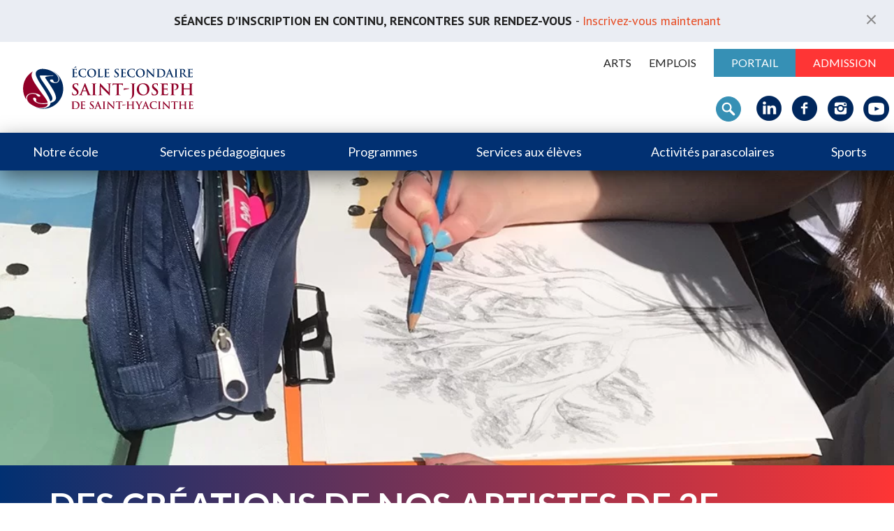

--- FILE ---
content_type: text/html; charset=UTF-8
request_url: https://www.essj.qc.ca/blog/2021/05/19/des-creations-de-nos-artistes-de-2e-secondaire/
body_size: 21112
content:
<!DOCTYPE html>

<html xmlns="http://www.w3.org/1999/xhtml" lang="fr-FR">

<head>
	
	<meta http-equiv="Content-Type" content="text/html; charset=UTF-8" />
    <meta name="viewport" content="initial-scale=1, width=device-width">
        
	
	<title>
        Des créations de nos artistes de 2e secondaire - École secondaire Saint-Joseph	</title>
	
	<link rel="pingback" href="https://www.essj.qc.ca/xmlrpc.php" />
	
	<meta name='robots' content='index, follow, max-image-preview:large, max-snippet:-1, max-video-preview:-1' />
	<style>img:is([sizes="auto" i], [sizes^="auto," i]) { contain-intrinsic-size: 3000px 1500px }</style>
	
	<!-- This site is optimized with the Yoast SEO plugin v26.8 - https://yoast.com/product/yoast-seo-wordpress/ -->
	<link rel="canonical" href="https://www.essj.qc.ca/blog/2021/05/19/des-creations-de-nos-artistes-de-2e-secondaire/" />
	<meta property="og:locale" content="fr_FR" />
	<meta property="og:type" content="article" />
	<meta property="og:title" content="Des créations de nos artistes de 2e secondaire - École secondaire Saint-Joseph" />
	<meta property="og:description" content="Les élèves de multimédia &amp; arts visuels de 2e secondaire ont mis en pratique leur technique de dessin d’observation. Voici [&hellip;]" />
	<meta property="og:url" content="https://www.essj.qc.ca/blog/2021/05/19/des-creations-de-nos-artistes-de-2e-secondaire/" />
	<meta property="og:site_name" content="École secondaire Saint-Joseph" />
	<meta property="article:published_time" content="2021-05-19T13:56:39+00:00" />
	<meta property="article:modified_time" content="2021-05-19T17:41:42+00:00" />
	<meta property="og:image" content="https://www.essj.qc.ca/wp-content/uploads/2021/05/techniquedessin-1.jpg" />
	<meta property="og:image:width" content="1080" />
	<meta property="og:image:height" content="1920" />
	<meta property="og:image:type" content="image/jpeg" />
	<meta name="author" content="Lorraine Goulet" />
	<meta name="twitter:card" content="summary_large_image" />
	<meta name="twitter:label1" content="Écrit par" />
	<meta name="twitter:data1" content="Lorraine Goulet" />
	<script type="application/ld+json" class="yoast-schema-graph">{"@context":"https://schema.org","@graph":[{"@type":"Article","@id":"https://www.essj.qc.ca/blog/2021/05/19/des-creations-de-nos-artistes-de-2e-secondaire/#article","isPartOf":{"@id":"https://www.essj.qc.ca/blog/2021/05/19/des-creations-de-nos-artistes-de-2e-secondaire/"},"author":{"name":"Lorraine Goulet","@id":"https://www.essj.qc.ca/#/schema/person/afa9ba765ad5676f8651474932273bd9"},"headline":"Des créations de nos artistes de 2e secondaire","datePublished":"2021-05-19T13:56:39+00:00","dateModified":"2021-05-19T17:41:42+00:00","mainEntityOfPage":{"@id":"https://www.essj.qc.ca/blog/2021/05/19/des-creations-de-nos-artistes-de-2e-secondaire/"},"wordCount":40,"image":{"@id":"https://www.essj.qc.ca/blog/2021/05/19/des-creations-de-nos-artistes-de-2e-secondaire/#primaryimage"},"thumbnailUrl":"https://www.essj.qc.ca/wp-content/uploads/2021/05/techniquedessin-1.jpg","articleSection":["Actualités"],"inLanguage":"fr-FR"},{"@type":"WebPage","@id":"https://www.essj.qc.ca/blog/2021/05/19/des-creations-de-nos-artistes-de-2e-secondaire/","url":"https://www.essj.qc.ca/blog/2021/05/19/des-creations-de-nos-artistes-de-2e-secondaire/","name":"Des créations de nos artistes de 2e secondaire - École secondaire Saint-Joseph","isPartOf":{"@id":"https://www.essj.qc.ca/#website"},"primaryImageOfPage":{"@id":"https://www.essj.qc.ca/blog/2021/05/19/des-creations-de-nos-artistes-de-2e-secondaire/#primaryimage"},"image":{"@id":"https://www.essj.qc.ca/blog/2021/05/19/des-creations-de-nos-artistes-de-2e-secondaire/#primaryimage"},"thumbnailUrl":"https://www.essj.qc.ca/wp-content/uploads/2021/05/techniquedessin-1.jpg","datePublished":"2021-05-19T13:56:39+00:00","dateModified":"2021-05-19T17:41:42+00:00","author":{"@id":"https://www.essj.qc.ca/#/schema/person/afa9ba765ad5676f8651474932273bd9"},"breadcrumb":{"@id":"https://www.essj.qc.ca/blog/2021/05/19/des-creations-de-nos-artistes-de-2e-secondaire/#breadcrumb"},"inLanguage":"fr-FR","potentialAction":[{"@type":"ReadAction","target":["https://www.essj.qc.ca/blog/2021/05/19/des-creations-de-nos-artistes-de-2e-secondaire/"]}]},{"@type":"ImageObject","inLanguage":"fr-FR","@id":"https://www.essj.qc.ca/blog/2021/05/19/des-creations-de-nos-artistes-de-2e-secondaire/#primaryimage","url":"https://www.essj.qc.ca/wp-content/uploads/2021/05/techniquedessin-1.jpg","contentUrl":"https://www.essj.qc.ca/wp-content/uploads/2021/05/techniquedessin-1.jpg","width":1080,"height":1920},{"@type":"BreadcrumbList","@id":"https://www.essj.qc.ca/blog/2021/05/19/des-creations-de-nos-artistes-de-2e-secondaire/#breadcrumb","itemListElement":[{"@type":"ListItem","position":1,"name":"Accueil","item":"https://www.essj.qc.ca/"},{"@type":"ListItem","position":2,"name":"Actualités","item":"https://www.essj.qc.ca/actualites/"},{"@type":"ListItem","position":3,"name":"Des créations de nos artistes de 2e secondaire"}]},{"@type":"WebSite","@id":"https://www.essj.qc.ca/#website","url":"https://www.essj.qc.ca/","name":"École secondaire Saint-Joseph","description":"École privée pour filles et garçons située à St-Hyacinthe, en Montérégie, au Québec","potentialAction":[{"@type":"SearchAction","target":{"@type":"EntryPoint","urlTemplate":"https://www.essj.qc.ca/?s={search_term_string}"},"query-input":{"@type":"PropertyValueSpecification","valueRequired":true,"valueName":"search_term_string"}}],"inLanguage":"fr-FR"},{"@type":"Person","@id":"https://www.essj.qc.ca/#/schema/person/afa9ba765ad5676f8651474932273bd9","name":"Lorraine Goulet","image":{"@type":"ImageObject","inLanguage":"fr-FR","@id":"https://www.essj.qc.ca/#/schema/person/image/","url":"https://secure.gravatar.com/avatar/e780e0b768e5594fc584aafc35249b8232677197b7e6b6dd1c2ad169377c596e?s=96&d=mm&r=g","contentUrl":"https://secure.gravatar.com/avatar/e780e0b768e5594fc584aafc35249b8232677197b7e6b6dd1c2ad169377c596e?s=96&d=mm&r=g","caption":"Lorraine Goulet"}}]}</script>
	<!-- / Yoast SEO plugin. -->


<link rel='dns-prefetch' href='//maps.googleapis.com' />
<link rel='dns-prefetch' href='//fonts.googleapis.com' />
<link rel="alternate" type="application/rss+xml" title="École secondaire Saint-Joseph &raquo; Flux" href="https://www.essj.qc.ca/feed/" />
<link rel="alternate" type="application/rss+xml" title="École secondaire Saint-Joseph &raquo; Flux des commentaires" href="https://www.essj.qc.ca/comments/feed/" />
<script type="text/javascript">
/* <![CDATA[ */
window._wpemojiSettings = {"baseUrl":"https:\/\/s.w.org\/images\/core\/emoji\/16.0.1\/72x72\/","ext":".png","svgUrl":"https:\/\/s.w.org\/images\/core\/emoji\/16.0.1\/svg\/","svgExt":".svg","source":{"concatemoji":"https:\/\/www.essj.qc.ca\/wp-includes\/js\/wp-emoji-release.min.js?ver=6.8.3"}};
/*! This file is auto-generated */
!function(s,n){var o,i,e;function c(e){try{var t={supportTests:e,timestamp:(new Date).valueOf()};sessionStorage.setItem(o,JSON.stringify(t))}catch(e){}}function p(e,t,n){e.clearRect(0,0,e.canvas.width,e.canvas.height),e.fillText(t,0,0);var t=new Uint32Array(e.getImageData(0,0,e.canvas.width,e.canvas.height).data),a=(e.clearRect(0,0,e.canvas.width,e.canvas.height),e.fillText(n,0,0),new Uint32Array(e.getImageData(0,0,e.canvas.width,e.canvas.height).data));return t.every(function(e,t){return e===a[t]})}function u(e,t){e.clearRect(0,0,e.canvas.width,e.canvas.height),e.fillText(t,0,0);for(var n=e.getImageData(16,16,1,1),a=0;a<n.data.length;a++)if(0!==n.data[a])return!1;return!0}function f(e,t,n,a){switch(t){case"flag":return n(e,"\ud83c\udff3\ufe0f\u200d\u26a7\ufe0f","\ud83c\udff3\ufe0f\u200b\u26a7\ufe0f")?!1:!n(e,"\ud83c\udde8\ud83c\uddf6","\ud83c\udde8\u200b\ud83c\uddf6")&&!n(e,"\ud83c\udff4\udb40\udc67\udb40\udc62\udb40\udc65\udb40\udc6e\udb40\udc67\udb40\udc7f","\ud83c\udff4\u200b\udb40\udc67\u200b\udb40\udc62\u200b\udb40\udc65\u200b\udb40\udc6e\u200b\udb40\udc67\u200b\udb40\udc7f");case"emoji":return!a(e,"\ud83e\udedf")}return!1}function g(e,t,n,a){var r="undefined"!=typeof WorkerGlobalScope&&self instanceof WorkerGlobalScope?new OffscreenCanvas(300,150):s.createElement("canvas"),o=r.getContext("2d",{willReadFrequently:!0}),i=(o.textBaseline="top",o.font="600 32px Arial",{});return e.forEach(function(e){i[e]=t(o,e,n,a)}),i}function t(e){var t=s.createElement("script");t.src=e,t.defer=!0,s.head.appendChild(t)}"undefined"!=typeof Promise&&(o="wpEmojiSettingsSupports",i=["flag","emoji"],n.supports={everything:!0,everythingExceptFlag:!0},e=new Promise(function(e){s.addEventListener("DOMContentLoaded",e,{once:!0})}),new Promise(function(t){var n=function(){try{var e=JSON.parse(sessionStorage.getItem(o));if("object"==typeof e&&"number"==typeof e.timestamp&&(new Date).valueOf()<e.timestamp+604800&&"object"==typeof e.supportTests)return e.supportTests}catch(e){}return null}();if(!n){if("undefined"!=typeof Worker&&"undefined"!=typeof OffscreenCanvas&&"undefined"!=typeof URL&&URL.createObjectURL&&"undefined"!=typeof Blob)try{var e="postMessage("+g.toString()+"("+[JSON.stringify(i),f.toString(),p.toString(),u.toString()].join(",")+"));",a=new Blob([e],{type:"text/javascript"}),r=new Worker(URL.createObjectURL(a),{name:"wpTestEmojiSupports"});return void(r.onmessage=function(e){c(n=e.data),r.terminate(),t(n)})}catch(e){}c(n=g(i,f,p,u))}t(n)}).then(function(e){for(var t in e)n.supports[t]=e[t],n.supports.everything=n.supports.everything&&n.supports[t],"flag"!==t&&(n.supports.everythingExceptFlag=n.supports.everythingExceptFlag&&n.supports[t]);n.supports.everythingExceptFlag=n.supports.everythingExceptFlag&&!n.supports.flag,n.DOMReady=!1,n.readyCallback=function(){n.DOMReady=!0}}).then(function(){return e}).then(function(){var e;n.supports.everything||(n.readyCallback(),(e=n.source||{}).concatemoji?t(e.concatemoji):e.wpemoji&&e.twemoji&&(t(e.twemoji),t(e.wpemoji)))}))}((window,document),window._wpemojiSettings);
/* ]]> */
</script>
<style id='wp-emoji-styles-inline-css' type='text/css'>

	img.wp-smiley, img.emoji {
		display: inline !important;
		border: none !important;
		box-shadow: none !important;
		height: 1em !important;
		width: 1em !important;
		margin: 0 0.07em !important;
		vertical-align: -0.1em !important;
		background: none !important;
		padding: 0 !important;
	}
</style>
<link rel='stylesheet' id='wp-block-library-css' href='https://www.essj.qc.ca/wp-includes/css/dist/block-library/style.min.css?ver=6.8.3' type='text/css' media='all' />
<style id='classic-theme-styles-inline-css' type='text/css'>
/*! This file is auto-generated */
.wp-block-button__link{color:#fff;background-color:#32373c;border-radius:9999px;box-shadow:none;text-decoration:none;padding:calc(.667em + 2px) calc(1.333em + 2px);font-size:1.125em}.wp-block-file__button{background:#32373c;color:#fff;text-decoration:none}
</style>
<style id='global-styles-inline-css' type='text/css'>
:root{--wp--preset--aspect-ratio--square: 1;--wp--preset--aspect-ratio--4-3: 4/3;--wp--preset--aspect-ratio--3-4: 3/4;--wp--preset--aspect-ratio--3-2: 3/2;--wp--preset--aspect-ratio--2-3: 2/3;--wp--preset--aspect-ratio--16-9: 16/9;--wp--preset--aspect-ratio--9-16: 9/16;--wp--preset--color--black: #000000;--wp--preset--color--cyan-bluish-gray: #abb8c3;--wp--preset--color--white: #ffffff;--wp--preset--color--pale-pink: #f78da7;--wp--preset--color--vivid-red: #cf2e2e;--wp--preset--color--luminous-vivid-orange: #ff6900;--wp--preset--color--luminous-vivid-amber: #fcb900;--wp--preset--color--light-green-cyan: #7bdcb5;--wp--preset--color--vivid-green-cyan: #00d084;--wp--preset--color--pale-cyan-blue: #8ed1fc;--wp--preset--color--vivid-cyan-blue: #0693e3;--wp--preset--color--vivid-purple: #9b51e0;--wp--preset--gradient--vivid-cyan-blue-to-vivid-purple: linear-gradient(135deg,rgba(6,147,227,1) 0%,rgb(155,81,224) 100%);--wp--preset--gradient--light-green-cyan-to-vivid-green-cyan: linear-gradient(135deg,rgb(122,220,180) 0%,rgb(0,208,130) 100%);--wp--preset--gradient--luminous-vivid-amber-to-luminous-vivid-orange: linear-gradient(135deg,rgba(252,185,0,1) 0%,rgba(255,105,0,1) 100%);--wp--preset--gradient--luminous-vivid-orange-to-vivid-red: linear-gradient(135deg,rgba(255,105,0,1) 0%,rgb(207,46,46) 100%);--wp--preset--gradient--very-light-gray-to-cyan-bluish-gray: linear-gradient(135deg,rgb(238,238,238) 0%,rgb(169,184,195) 100%);--wp--preset--gradient--cool-to-warm-spectrum: linear-gradient(135deg,rgb(74,234,220) 0%,rgb(151,120,209) 20%,rgb(207,42,186) 40%,rgb(238,44,130) 60%,rgb(251,105,98) 80%,rgb(254,248,76) 100%);--wp--preset--gradient--blush-light-purple: linear-gradient(135deg,rgb(255,206,236) 0%,rgb(152,150,240) 100%);--wp--preset--gradient--blush-bordeaux: linear-gradient(135deg,rgb(254,205,165) 0%,rgb(254,45,45) 50%,rgb(107,0,62) 100%);--wp--preset--gradient--luminous-dusk: linear-gradient(135deg,rgb(255,203,112) 0%,rgb(199,81,192) 50%,rgb(65,88,208) 100%);--wp--preset--gradient--pale-ocean: linear-gradient(135deg,rgb(255,245,203) 0%,rgb(182,227,212) 50%,rgb(51,167,181) 100%);--wp--preset--gradient--electric-grass: linear-gradient(135deg,rgb(202,248,128) 0%,rgb(113,206,126) 100%);--wp--preset--gradient--midnight: linear-gradient(135deg,rgb(2,3,129) 0%,rgb(40,116,252) 100%);--wp--preset--font-size--small: 13px;--wp--preset--font-size--medium: 20px;--wp--preset--font-size--large: 36px;--wp--preset--font-size--x-large: 42px;--wp--preset--spacing--20: 0.44rem;--wp--preset--spacing--30: 0.67rem;--wp--preset--spacing--40: 1rem;--wp--preset--spacing--50: 1.5rem;--wp--preset--spacing--60: 2.25rem;--wp--preset--spacing--70: 3.38rem;--wp--preset--spacing--80: 5.06rem;--wp--preset--shadow--natural: 6px 6px 9px rgba(0, 0, 0, 0.2);--wp--preset--shadow--deep: 12px 12px 50px rgba(0, 0, 0, 0.4);--wp--preset--shadow--sharp: 6px 6px 0px rgba(0, 0, 0, 0.2);--wp--preset--shadow--outlined: 6px 6px 0px -3px rgba(255, 255, 255, 1), 6px 6px rgba(0, 0, 0, 1);--wp--preset--shadow--crisp: 6px 6px 0px rgba(0, 0, 0, 1);}:where(.is-layout-flex){gap: 0.5em;}:where(.is-layout-grid){gap: 0.5em;}body .is-layout-flex{display: flex;}.is-layout-flex{flex-wrap: wrap;align-items: center;}.is-layout-flex > :is(*, div){margin: 0;}body .is-layout-grid{display: grid;}.is-layout-grid > :is(*, div){margin: 0;}:where(.wp-block-columns.is-layout-flex){gap: 2em;}:where(.wp-block-columns.is-layout-grid){gap: 2em;}:where(.wp-block-post-template.is-layout-flex){gap: 1.25em;}:where(.wp-block-post-template.is-layout-grid){gap: 1.25em;}.has-black-color{color: var(--wp--preset--color--black) !important;}.has-cyan-bluish-gray-color{color: var(--wp--preset--color--cyan-bluish-gray) !important;}.has-white-color{color: var(--wp--preset--color--white) !important;}.has-pale-pink-color{color: var(--wp--preset--color--pale-pink) !important;}.has-vivid-red-color{color: var(--wp--preset--color--vivid-red) !important;}.has-luminous-vivid-orange-color{color: var(--wp--preset--color--luminous-vivid-orange) !important;}.has-luminous-vivid-amber-color{color: var(--wp--preset--color--luminous-vivid-amber) !important;}.has-light-green-cyan-color{color: var(--wp--preset--color--light-green-cyan) !important;}.has-vivid-green-cyan-color{color: var(--wp--preset--color--vivid-green-cyan) !important;}.has-pale-cyan-blue-color{color: var(--wp--preset--color--pale-cyan-blue) !important;}.has-vivid-cyan-blue-color{color: var(--wp--preset--color--vivid-cyan-blue) !important;}.has-vivid-purple-color{color: var(--wp--preset--color--vivid-purple) !important;}.has-black-background-color{background-color: var(--wp--preset--color--black) !important;}.has-cyan-bluish-gray-background-color{background-color: var(--wp--preset--color--cyan-bluish-gray) !important;}.has-white-background-color{background-color: var(--wp--preset--color--white) !important;}.has-pale-pink-background-color{background-color: var(--wp--preset--color--pale-pink) !important;}.has-vivid-red-background-color{background-color: var(--wp--preset--color--vivid-red) !important;}.has-luminous-vivid-orange-background-color{background-color: var(--wp--preset--color--luminous-vivid-orange) !important;}.has-luminous-vivid-amber-background-color{background-color: var(--wp--preset--color--luminous-vivid-amber) !important;}.has-light-green-cyan-background-color{background-color: var(--wp--preset--color--light-green-cyan) !important;}.has-vivid-green-cyan-background-color{background-color: var(--wp--preset--color--vivid-green-cyan) !important;}.has-pale-cyan-blue-background-color{background-color: var(--wp--preset--color--pale-cyan-blue) !important;}.has-vivid-cyan-blue-background-color{background-color: var(--wp--preset--color--vivid-cyan-blue) !important;}.has-vivid-purple-background-color{background-color: var(--wp--preset--color--vivid-purple) !important;}.has-black-border-color{border-color: var(--wp--preset--color--black) !important;}.has-cyan-bluish-gray-border-color{border-color: var(--wp--preset--color--cyan-bluish-gray) !important;}.has-white-border-color{border-color: var(--wp--preset--color--white) !important;}.has-pale-pink-border-color{border-color: var(--wp--preset--color--pale-pink) !important;}.has-vivid-red-border-color{border-color: var(--wp--preset--color--vivid-red) !important;}.has-luminous-vivid-orange-border-color{border-color: var(--wp--preset--color--luminous-vivid-orange) !important;}.has-luminous-vivid-amber-border-color{border-color: var(--wp--preset--color--luminous-vivid-amber) !important;}.has-light-green-cyan-border-color{border-color: var(--wp--preset--color--light-green-cyan) !important;}.has-vivid-green-cyan-border-color{border-color: var(--wp--preset--color--vivid-green-cyan) !important;}.has-pale-cyan-blue-border-color{border-color: var(--wp--preset--color--pale-cyan-blue) !important;}.has-vivid-cyan-blue-border-color{border-color: var(--wp--preset--color--vivid-cyan-blue) !important;}.has-vivid-purple-border-color{border-color: var(--wp--preset--color--vivid-purple) !important;}.has-vivid-cyan-blue-to-vivid-purple-gradient-background{background: var(--wp--preset--gradient--vivid-cyan-blue-to-vivid-purple) !important;}.has-light-green-cyan-to-vivid-green-cyan-gradient-background{background: var(--wp--preset--gradient--light-green-cyan-to-vivid-green-cyan) !important;}.has-luminous-vivid-amber-to-luminous-vivid-orange-gradient-background{background: var(--wp--preset--gradient--luminous-vivid-amber-to-luminous-vivid-orange) !important;}.has-luminous-vivid-orange-to-vivid-red-gradient-background{background: var(--wp--preset--gradient--luminous-vivid-orange-to-vivid-red) !important;}.has-very-light-gray-to-cyan-bluish-gray-gradient-background{background: var(--wp--preset--gradient--very-light-gray-to-cyan-bluish-gray) !important;}.has-cool-to-warm-spectrum-gradient-background{background: var(--wp--preset--gradient--cool-to-warm-spectrum) !important;}.has-blush-light-purple-gradient-background{background: var(--wp--preset--gradient--blush-light-purple) !important;}.has-blush-bordeaux-gradient-background{background: var(--wp--preset--gradient--blush-bordeaux) !important;}.has-luminous-dusk-gradient-background{background: var(--wp--preset--gradient--luminous-dusk) !important;}.has-pale-ocean-gradient-background{background: var(--wp--preset--gradient--pale-ocean) !important;}.has-electric-grass-gradient-background{background: var(--wp--preset--gradient--electric-grass) !important;}.has-midnight-gradient-background{background: var(--wp--preset--gradient--midnight) !important;}.has-small-font-size{font-size: var(--wp--preset--font-size--small) !important;}.has-medium-font-size{font-size: var(--wp--preset--font-size--medium) !important;}.has-large-font-size{font-size: var(--wp--preset--font-size--large) !important;}.has-x-large-font-size{font-size: var(--wp--preset--font-size--x-large) !important;}
:where(.wp-block-post-template.is-layout-flex){gap: 1.25em;}:where(.wp-block-post-template.is-layout-grid){gap: 1.25em;}
:where(.wp-block-columns.is-layout-flex){gap: 2em;}:where(.wp-block-columns.is-layout-grid){gap: 2em;}
:root :where(.wp-block-pullquote){font-size: 1.5em;line-height: 1.6;}
</style>
<link rel='stylesheet' id='google_font-css' href='https://fonts.googleapis.com/css?family=Lato%3A300%2C400%2C700%7CPT+Sans%3A400%2C700&#038;ver=6.8.3' type='text/css' media='all' />
<link rel='stylesheet' id='reset-css' href='https://www.essj.qc.ca/wp-content/themes/idea/css/reset.css?ver=6.8.3' type='text/css' media='all' />
<link rel='stylesheet' id='builder-css' href='https://www.essj.qc.ca/wp-content/themes/idea/css/builder.css?ver=6.8.3' type='text/css' media='all' />
<link rel='stylesheet' id='swiper-css' href='https://www.essj.qc.ca/wp-content/themes/idea/css/swiper.min.css?ver=6.8.3' type='text/css' media='all' />
<link rel='stylesheet' id='fancyboxcss-css' href='https://www.essj.qc.ca/wp-content/themes/idea/js/fancybox/jquery.fancybox.css?ver=6.8.3' type='text/css' media='all' />
<link rel='stylesheet' id='animation-css' href='https://www.essj.qc.ca/wp-content/themes/idea/css/animate.css?ver=6.8.3' type='text/css' media='all' />
<link rel='stylesheet' id='style-css' href='https://www.essj.qc.ca/wp-content/themes/idea/css/style.css?ver=6.8.3' type='text/css' media='all' />
<link rel='stylesheet' id='responsive-css' href='https://www.essj.qc.ca/wp-content/themes/idea/css/responsive.css?ver=6.8.3' type='text/css' media='all' />
<link rel='stylesheet' id='navigateur_fix-css' href='https://www.essj.qc.ca/wp-content/themes/idea/css/ie.css?ver=6.8.3' type='text/css' media='all' />
<script type="text/javascript" id="cookie-law-info-js-extra">
/* <![CDATA[ */
var _ckyConfig = {"_ipData":[],"_assetsURL":"https:\/\/www.essj.qc.ca\/wp-content\/plugins\/cookie-law-info\/lite\/frontend\/images\/","_publicURL":"https:\/\/www.essj.qc.ca","_expiry":"365","_categories":[{"name":"N\u00e9cessaire","slug":"necessary","isNecessary":true,"ccpaDoNotSell":true,"cookies":[{"cookieID":"wordpress_sec_*","domain":"www.essj.qc.ca","provider":""},{"cookieID":"cookieyes-consent","domain":"www.essj.qc.ca","provider":"cookieyes.com"}],"active":true,"defaultConsent":{"gdpr":true,"ccpa":true}},{"name":"Fonctionnelle","slug":"functional","isNecessary":false,"ccpaDoNotSell":true,"cookies":[{"cookieID":"noShowWelcome","domain":"www.essj.qc.ca","provider":""},{"cookieID":"wp-settings-time-*","domain":"www.essj.qc.ca","provider":""},{"cookieID":"popup_alert","domain":"www.essj.qc.ca","provider":""},{"cookieID":"wordpress_logged_in_*","domain":"www.essj.qc.ca","provider":""},{"cookieID":"wordpress_test_cookie","domain":"www.essj.qc.ca","provider":""},{"cookieID":"wp-settings-*","domain":"www.essj.qc.ca","provider":""}],"active":true,"defaultConsent":{"gdpr":false,"ccpa":false}},{"name":"Analytique","slug":"analytics","isNecessary":false,"ccpaDoNotSell":true,"cookies":[{"cookieID":"_ga_*","domain":".essj.qc.ca","provider":"google-analytics.com|googletagmanager.com\/gtag\/js"},{"cookieID":"_ga","domain":".essj.qc.ca","provider":"google-analytics.com|googletagmanager.com\/gtag\/js"},{"cookieID":"_gat_UA-*","domain":".essj.qc.ca","provider":"google-analytics.com|googletagmanager.com\/gtag\/js"},{"cookieID":"_gid","domain":".essj.qc.ca","provider":"google-analytics.com|googletagmanager.com\/gtag\/js"},{"cookieID":"ar_debug","domain":".www.google-analytics.com","provider":"google-analytics.com"}],"active":true,"defaultConsent":{"gdpr":false,"ccpa":false}},{"name":"Performance","slug":"performance","isNecessary":false,"ccpaDoNotSell":true,"cookies":[],"active":true,"defaultConsent":{"gdpr":false,"ccpa":false}},{"name":"Publicit\u00e9","slug":"advertisement","isNecessary":false,"ccpaDoNotSell":true,"cookies":[{"cookieID":"_fbp","domain":".essj.qc.ca","provider":"facebook.com"},{"cookieID":"_gcl_au","domain":".essj.qc.ca","provider":"googletagmanager.com"},{"cookieID":"fr","domain":".facebook.com","provider":"facebook.com"},{"cookieID":"locale","domain":".facebook.com","provider":"facebook.com"},{"cookieID":"datr","domain":".facebook.com","provider":"facebook.com"},{"cookieID":"wd","domain":".facebook.com","provider":"facebook.com"},{"cookieID":"sb","domain":".facebook.com","provider":"facebook.com"}],"active":true,"defaultConsent":{"gdpr":false,"ccpa":false}}],"_activeLaw":"gdpr","_rootDomain":"","_block":"1","_showBanner":"1","_bannerConfig":{"settings":{"type":"box","preferenceCenterType":"popup","position":"bottom-left","applicableLaw":"gdpr"},"behaviours":{"reloadBannerOnAccept":false,"loadAnalyticsByDefault":false,"animations":{"onLoad":"animate","onHide":"sticky"}},"config":{"revisitConsent":{"status":true,"tag":"revisit-consent","position":"bottom-left","meta":{"url":"#"},"styles":{"background-color":"#0056A7"},"elements":{"title":{"type":"text","tag":"revisit-consent-title","status":true,"styles":{"color":"#0056a7"}}}},"preferenceCenter":{"toggle":{"status":true,"tag":"detail-category-toggle","type":"toggle","states":{"active":{"styles":{"background-color":"#1863DC"}},"inactive":{"styles":{"background-color":"#D0D5D2"}}}}},"categoryPreview":{"status":false,"toggle":{"status":true,"tag":"detail-category-preview-toggle","type":"toggle","states":{"active":{"styles":{"background-color":"#1863DC"}},"inactive":{"styles":{"background-color":"#D0D5D2"}}}}},"videoPlaceholder":{"status":true,"styles":{"background-color":"#000000","border-color":"#000000","color":"#ffffff"}},"readMore":{"status":false,"tag":"readmore-button","type":"link","meta":{"noFollow":true,"newTab":true},"styles":{"color":"#1863DC","background-color":"transparent","border-color":"transparent"}},"showMore":{"status":true,"tag":"show-desc-button","type":"button","styles":{"color":"#1863DC"}},"showLess":{"status":true,"tag":"hide-desc-button","type":"button","styles":{"color":"#1863DC"}},"alwaysActive":{"status":true,"tag":"always-active","styles":{"color":"#008000"}},"manualLinks":{"status":true,"tag":"manual-links","type":"link","styles":{"color":"#1863DC"}},"auditTable":{"status":true},"optOption":{"status":true,"toggle":{"status":true,"tag":"optout-option-toggle","type":"toggle","states":{"active":{"styles":{"background-color":"#1863dc"}},"inactive":{"styles":{"background-color":"#FFFFFF"}}}}}}},"_version":"3.3.9.1","_logConsent":"1","_tags":[{"tag":"accept-button","styles":{"color":"#FFFFFF","background-color":"#1863DC","border-color":"#1863DC"}},{"tag":"reject-button","styles":{"color":"#1863DC","background-color":"transparent","border-color":"#1863DC"}},{"tag":"settings-button","styles":{"color":"#1863DC","background-color":"transparent","border-color":"#1863DC"}},{"tag":"readmore-button","styles":{"color":"#1863DC","background-color":"transparent","border-color":"transparent"}},{"tag":"donotsell-button","styles":{"color":"#1863DC","background-color":"transparent","border-color":"transparent"}},{"tag":"show-desc-button","styles":{"color":"#1863DC"}},{"tag":"hide-desc-button","styles":{"color":"#1863DC"}},{"tag":"cky-always-active","styles":[]},{"tag":"cky-link","styles":[]},{"tag":"accept-button","styles":{"color":"#FFFFFF","background-color":"#1863DC","border-color":"#1863DC"}},{"tag":"revisit-consent","styles":{"background-color":"#0056A7"}}],"_shortCodes":[{"key":"cky_readmore","content":"<a href=\"#\" class=\"cky-policy\" aria-label=\"Politique relative aux cookies\" target=\"_blank\" rel=\"noopener\" data-cky-tag=\"readmore-button\">Politique relative aux cookies<\/a>","tag":"readmore-button","status":false,"attributes":{"rel":"nofollow","target":"_blank"}},{"key":"cky_show_desc","content":"<button class=\"cky-show-desc-btn\" data-cky-tag=\"show-desc-button\" aria-label=\"Afficher plus\">Afficher plus<\/button>","tag":"show-desc-button","status":true,"attributes":[]},{"key":"cky_hide_desc","content":"<button class=\"cky-show-desc-btn\" data-cky-tag=\"hide-desc-button\" aria-label=\"Afficher moins\">Afficher moins<\/button>","tag":"hide-desc-button","status":true,"attributes":[]},{"key":"cky_optout_show_desc","content":"[cky_optout_show_desc]","tag":"optout-show-desc-button","status":true,"attributes":[]},{"key":"cky_optout_hide_desc","content":"[cky_optout_hide_desc]","tag":"optout-hide-desc-button","status":true,"attributes":[]},{"key":"cky_category_toggle_label","content":"[cky_{{status}}_category_label] [cky_preference_{{category_slug}}_title]","tag":"","status":true,"attributes":[]},{"key":"cky_enable_category_label","content":"Activer","tag":"","status":true,"attributes":[]},{"key":"cky_disable_category_label","content":"D\u00e9sactiver","tag":"","status":true,"attributes":[]},{"key":"cky_video_placeholder","content":"<div class=\"video-placeholder-normal\" data-cky-tag=\"video-placeholder\" id=\"[UNIQUEID]\"><p class=\"video-placeholder-text-normal\" data-cky-tag=\"placeholder-title\">Veuillez accepter le consentement des cookies<\/p><\/div>","tag":"","status":true,"attributes":[]},{"key":"cky_enable_optout_label","content":"Activer","tag":"","status":true,"attributes":[]},{"key":"cky_disable_optout_label","content":"D\u00e9sactiver","tag":"","status":true,"attributes":[]},{"key":"cky_optout_toggle_label","content":"[cky_{{status}}_optout_label] [cky_optout_option_title]","tag":"","status":true,"attributes":[]},{"key":"cky_optout_option_title","content":"Ne pas vendre ou partager mes informations personnelles","tag":"","status":true,"attributes":[]},{"key":"cky_optout_close_label","content":"Fermer","tag":"","status":true,"attributes":[]},{"key":"cky_preference_close_label","content":"Fermer","tag":"","status":true,"attributes":[]}],"_rtl":"","_language":"fr","_providersToBlock":[{"re":"google-analytics.com|googletagmanager.com\/gtag\/js","categories":["analytics"]},{"re":"google-analytics.com","categories":["analytics"]},{"re":"facebook.com","categories":["advertisement"]},{"re":"googletagmanager.com","categories":["advertisement"]}]};
var _ckyStyles = {"css":".cky-overlay{background: #000000; opacity: 0.4; position: fixed; top: 0; left: 0; width: 100%; height: 100%; z-index: 99999999;}.cky-hide{display: none;}.cky-btn-revisit-wrapper{display: flex; align-items: center; justify-content: center; background: #0056a7; width: 45px; height: 45px; border-radius: 50%; position: fixed; z-index: 999999; cursor: pointer;}.cky-revisit-bottom-left{bottom: 15px; left: 15px;}.cky-revisit-bottom-right{bottom: 15px; right: 15px;}.cky-btn-revisit-wrapper .cky-btn-revisit{display: flex; align-items: center; justify-content: center; background: none; border: none; cursor: pointer; position: relative; margin: 0; padding: 0;}.cky-btn-revisit-wrapper .cky-btn-revisit img{max-width: fit-content; margin: 0; height: 30px; width: 30px;}.cky-revisit-bottom-left:hover::before{content: attr(data-tooltip); position: absolute; background: #4e4b66; color: #ffffff; left: calc(100% + 7px); font-size: 12px; line-height: 16px; width: max-content; padding: 4px 8px; border-radius: 4px;}.cky-revisit-bottom-left:hover::after{position: absolute; content: \"\"; border: 5px solid transparent; left: calc(100% + 2px); border-left-width: 0; border-right-color: #4e4b66;}.cky-revisit-bottom-right:hover::before{content: attr(data-tooltip); position: absolute; background: #4e4b66; color: #ffffff; right: calc(100% + 7px); font-size: 12px; line-height: 16px; width: max-content; padding: 4px 8px; border-radius: 4px;}.cky-revisit-bottom-right:hover::after{position: absolute; content: \"\"; border: 5px solid transparent; right: calc(100% + 2px); border-right-width: 0; border-left-color: #4e4b66;}.cky-revisit-hide{display: none;}.cky-consent-container{position: fixed; width: 440px; box-sizing: border-box; z-index: 9999999; border-radius: 6px;}.cky-consent-container .cky-consent-bar{background: #ffffff; border: 1px solid; padding: 20px 26px; box-shadow: 0 -1px 10px 0 #acabab4d; border-radius: 6px;}.cky-box-bottom-left{bottom: 40px; left: 40px;}.cky-box-bottom-right{bottom: 40px; right: 40px;}.cky-box-top-left{top: 40px; left: 40px;}.cky-box-top-right{top: 40px; right: 40px;}.cky-custom-brand-logo-wrapper .cky-custom-brand-logo{width: 100px; height: auto; margin: 0 0 12px 0;}.cky-notice .cky-title{color: #212121; font-weight: 700; font-size: 18px; line-height: 24px; margin: 0 0 12px 0;}.cky-notice-des *,.cky-preference-content-wrapper *,.cky-accordion-header-des *,.cky-gpc-wrapper .cky-gpc-desc *{font-size: 14px;}.cky-notice-des{color: #212121; font-size: 14px; line-height: 24px; font-weight: 400;}.cky-notice-des img{height: 25px; width: 25px;}.cky-consent-bar .cky-notice-des p,.cky-gpc-wrapper .cky-gpc-desc p,.cky-preference-body-wrapper .cky-preference-content-wrapper p,.cky-accordion-header-wrapper .cky-accordion-header-des p,.cky-cookie-des-table li div:last-child p{color: inherit; margin-top: 0; overflow-wrap: break-word;}.cky-notice-des P:last-child,.cky-preference-content-wrapper p:last-child,.cky-cookie-des-table li div:last-child p:last-child,.cky-gpc-wrapper .cky-gpc-desc p:last-child{margin-bottom: 0;}.cky-notice-des a.cky-policy,.cky-notice-des button.cky-policy{font-size: 14px; color: #1863dc; white-space: nowrap; cursor: pointer; background: transparent; border: 1px solid; text-decoration: underline;}.cky-notice-des button.cky-policy{padding: 0;}.cky-notice-des a.cky-policy:focus-visible,.cky-notice-des button.cky-policy:focus-visible,.cky-preference-content-wrapper .cky-show-desc-btn:focus-visible,.cky-accordion-header .cky-accordion-btn:focus-visible,.cky-preference-header .cky-btn-close:focus-visible,.cky-switch input[type=\"checkbox\"]:focus-visible,.cky-footer-wrapper a:focus-visible,.cky-btn:focus-visible{outline: 2px solid #1863dc; outline-offset: 2px;}.cky-btn:focus:not(:focus-visible),.cky-accordion-header .cky-accordion-btn:focus:not(:focus-visible),.cky-preference-content-wrapper .cky-show-desc-btn:focus:not(:focus-visible),.cky-btn-revisit-wrapper .cky-btn-revisit:focus:not(:focus-visible),.cky-preference-header .cky-btn-close:focus:not(:focus-visible),.cky-consent-bar .cky-banner-btn-close:focus:not(:focus-visible){outline: 0;}button.cky-show-desc-btn:not(:hover):not(:active){color: #1863dc; background: transparent;}button.cky-accordion-btn:not(:hover):not(:active),button.cky-banner-btn-close:not(:hover):not(:active),button.cky-btn-revisit:not(:hover):not(:active),button.cky-btn-close:not(:hover):not(:active){background: transparent;}.cky-consent-bar button:hover,.cky-modal.cky-modal-open button:hover,.cky-consent-bar button:focus,.cky-modal.cky-modal-open button:focus{text-decoration: none;}.cky-notice-btn-wrapper{display: flex; justify-content: flex-start; align-items: center; flex-wrap: wrap; margin-top: 16px;}.cky-notice-btn-wrapper .cky-btn{text-shadow: none; box-shadow: none;}.cky-btn{flex: auto; max-width: 100%; font-size: 14px; font-family: inherit; line-height: 24px; padding: 8px; font-weight: 500; margin: 0 8px 0 0; border-radius: 2px; cursor: pointer; text-align: center; text-transform: none; min-height: 0;}.cky-btn:hover{opacity: 0.8;}.cky-btn-customize{color: #1863dc; background: transparent; border: 2px solid #1863dc;}.cky-btn-reject{color: #1863dc; background: transparent; border: 2px solid #1863dc;}.cky-btn-accept{background: #1863dc; color: #ffffff; border: 2px solid #1863dc;}.cky-btn:last-child{margin-right: 0;}@media (max-width: 576px){.cky-box-bottom-left{bottom: 0; left: 0;}.cky-box-bottom-right{bottom: 0; right: 0;}.cky-box-top-left{top: 0; left: 0;}.cky-box-top-right{top: 0; right: 0;}}@media (max-width: 440px){.cky-box-bottom-left, .cky-box-bottom-right, .cky-box-top-left, .cky-box-top-right{width: 100%; max-width: 100%;}.cky-consent-container .cky-consent-bar{padding: 20px 0;}.cky-custom-brand-logo-wrapper, .cky-notice .cky-title, .cky-notice-des, .cky-notice-btn-wrapper{padding: 0 24px;}.cky-notice-des{max-height: 40vh; overflow-y: scroll;}.cky-notice-btn-wrapper{flex-direction: column; margin-top: 0;}.cky-btn{width: 100%; margin: 10px 0 0 0;}.cky-notice-btn-wrapper .cky-btn-customize{order: 2;}.cky-notice-btn-wrapper .cky-btn-reject{order: 3;}.cky-notice-btn-wrapper .cky-btn-accept{order: 1; margin-top: 16px;}}@media (max-width: 352px){.cky-notice .cky-title{font-size: 16px;}.cky-notice-des *{font-size: 12px;}.cky-notice-des, .cky-btn{font-size: 12px;}}.cky-modal.cky-modal-open{display: flex; visibility: visible; -webkit-transform: translate(-50%, -50%); -moz-transform: translate(-50%, -50%); -ms-transform: translate(-50%, -50%); -o-transform: translate(-50%, -50%); transform: translate(-50%, -50%); top: 50%; left: 50%; transition: all 1s ease;}.cky-modal{box-shadow: 0 32px 68px rgba(0, 0, 0, 0.3); margin: 0 auto; position: fixed; max-width: 100%; background: #ffffff; top: 50%; box-sizing: border-box; border-radius: 6px; z-index: 999999999; color: #212121; -webkit-transform: translate(-50%, 100%); -moz-transform: translate(-50%, 100%); -ms-transform: translate(-50%, 100%); -o-transform: translate(-50%, 100%); transform: translate(-50%, 100%); visibility: hidden; transition: all 0s ease;}.cky-preference-center{max-height: 79vh; overflow: hidden; width: 845px; overflow: hidden; flex: 1 1 0; display: flex; flex-direction: column; border-radius: 6px;}.cky-preference-header{display: flex; align-items: center; justify-content: space-between; padding: 22px 24px; border-bottom: 1px solid;}.cky-preference-header .cky-preference-title{font-size: 18px; font-weight: 700; line-height: 24px;}.cky-preference-header .cky-btn-close{margin: 0; cursor: pointer; vertical-align: middle; padding: 0; background: none; border: none; width: auto; height: auto; min-height: 0; line-height: 0; text-shadow: none; box-shadow: none;}.cky-preference-header .cky-btn-close img{margin: 0; height: 10px; width: 10px;}.cky-preference-body-wrapper{padding: 0 24px; flex: 1; overflow: auto; box-sizing: border-box;}.cky-preference-content-wrapper,.cky-gpc-wrapper .cky-gpc-desc{font-size: 14px; line-height: 24px; font-weight: 400; padding: 12px 0;}.cky-preference-content-wrapper{border-bottom: 1px solid;}.cky-preference-content-wrapper img{height: 25px; width: 25px;}.cky-preference-content-wrapper .cky-show-desc-btn{font-size: 14px; font-family: inherit; color: #1863dc; text-decoration: none; line-height: 24px; padding: 0; margin: 0; white-space: nowrap; cursor: pointer; background: transparent; border-color: transparent; text-transform: none; min-height: 0; text-shadow: none; box-shadow: none;}.cky-accordion-wrapper{margin-bottom: 10px;}.cky-accordion{border-bottom: 1px solid;}.cky-accordion:last-child{border-bottom: none;}.cky-accordion .cky-accordion-item{display: flex; margin-top: 10px;}.cky-accordion .cky-accordion-body{display: none;}.cky-accordion.cky-accordion-active .cky-accordion-body{display: block; padding: 0 22px; margin-bottom: 16px;}.cky-accordion-header-wrapper{cursor: pointer; width: 100%;}.cky-accordion-item .cky-accordion-header{display: flex; justify-content: space-between; align-items: center;}.cky-accordion-header .cky-accordion-btn{font-size: 16px; font-family: inherit; color: #212121; line-height: 24px; background: none; border: none; font-weight: 700; padding: 0; margin: 0; cursor: pointer; text-transform: none; min-height: 0; text-shadow: none; box-shadow: none;}.cky-accordion-header .cky-always-active{color: #008000; font-weight: 600; line-height: 24px; font-size: 14px;}.cky-accordion-header-des{font-size: 14px; line-height: 24px; margin: 10px 0 16px 0;}.cky-accordion-chevron{margin-right: 22px; position: relative; cursor: pointer;}.cky-accordion-chevron-hide{display: none;}.cky-accordion .cky-accordion-chevron i::before{content: \"\"; position: absolute; border-right: 1.4px solid; border-bottom: 1.4px solid; border-color: inherit; height: 6px; width: 6px; -webkit-transform: rotate(-45deg); -moz-transform: rotate(-45deg); -ms-transform: rotate(-45deg); -o-transform: rotate(-45deg); transform: rotate(-45deg); transition: all 0.2s ease-in-out; top: 8px;}.cky-accordion.cky-accordion-active .cky-accordion-chevron i::before{-webkit-transform: rotate(45deg); -moz-transform: rotate(45deg); -ms-transform: rotate(45deg); -o-transform: rotate(45deg); transform: rotate(45deg);}.cky-audit-table{background: #f4f4f4; border-radius: 6px;}.cky-audit-table .cky-empty-cookies-text{color: inherit; font-size: 12px; line-height: 24px; margin: 0; padding: 10px;}.cky-audit-table .cky-cookie-des-table{font-size: 12px; line-height: 24px; font-weight: normal; padding: 15px 10px; border-bottom: 1px solid; border-bottom-color: inherit; margin: 0;}.cky-audit-table .cky-cookie-des-table:last-child{border-bottom: none;}.cky-audit-table .cky-cookie-des-table li{list-style-type: none; display: flex; padding: 3px 0;}.cky-audit-table .cky-cookie-des-table li:first-child{padding-top: 0;}.cky-cookie-des-table li div:first-child{width: 100px; font-weight: 600; word-break: break-word; word-wrap: break-word;}.cky-cookie-des-table li div:last-child{flex: 1; word-break: break-word; word-wrap: break-word; margin-left: 8px;}.cky-footer-shadow{display: block; width: 100%; height: 40px; background: linear-gradient(180deg, rgba(255, 255, 255, 0) 0%, #ffffff 100%); position: absolute; bottom: calc(100% - 1px);}.cky-footer-wrapper{position: relative;}.cky-prefrence-btn-wrapper{display: flex; flex-wrap: wrap; align-items: center; justify-content: center; padding: 22px 24px; border-top: 1px solid;}.cky-prefrence-btn-wrapper .cky-btn{flex: auto; max-width: 100%; text-shadow: none; box-shadow: none;}.cky-btn-preferences{color: #1863dc; background: transparent; border: 2px solid #1863dc;}.cky-preference-header,.cky-preference-body-wrapper,.cky-preference-content-wrapper,.cky-accordion-wrapper,.cky-accordion,.cky-accordion-wrapper,.cky-footer-wrapper,.cky-prefrence-btn-wrapper{border-color: inherit;}@media (max-width: 845px){.cky-modal{max-width: calc(100% - 16px);}}@media (max-width: 576px){.cky-modal{max-width: 100%;}.cky-preference-center{max-height: 100vh;}.cky-prefrence-btn-wrapper{flex-direction: column;}.cky-accordion.cky-accordion-active .cky-accordion-body{padding-right: 0;}.cky-prefrence-btn-wrapper .cky-btn{width: 100%; margin: 10px 0 0 0;}.cky-prefrence-btn-wrapper .cky-btn-reject{order: 3;}.cky-prefrence-btn-wrapper .cky-btn-accept{order: 1; margin-top: 0;}.cky-prefrence-btn-wrapper .cky-btn-preferences{order: 2;}}@media (max-width: 425px){.cky-accordion-chevron{margin-right: 15px;}.cky-notice-btn-wrapper{margin-top: 0;}.cky-accordion.cky-accordion-active .cky-accordion-body{padding: 0 15px;}}@media (max-width: 352px){.cky-preference-header .cky-preference-title{font-size: 16px;}.cky-preference-header{padding: 16px 24px;}.cky-preference-content-wrapper *, .cky-accordion-header-des *{font-size: 12px;}.cky-preference-content-wrapper, .cky-preference-content-wrapper .cky-show-more, .cky-accordion-header .cky-always-active, .cky-accordion-header-des, .cky-preference-content-wrapper .cky-show-desc-btn, .cky-notice-des a.cky-policy{font-size: 12px;}.cky-accordion-header .cky-accordion-btn{font-size: 14px;}}.cky-switch{display: flex;}.cky-switch input[type=\"checkbox\"]{position: relative; width: 44px; height: 24px; margin: 0; background: #d0d5d2; -webkit-appearance: none; border-radius: 50px; cursor: pointer; outline: 0; border: none; top: 0;}.cky-switch input[type=\"checkbox\"]:checked{background: #1863dc;}.cky-switch input[type=\"checkbox\"]:before{position: absolute; content: \"\"; height: 20px; width: 20px; left: 2px; bottom: 2px; border-radius: 50%; background-color: white; -webkit-transition: 0.4s; transition: 0.4s; margin: 0;}.cky-switch input[type=\"checkbox\"]:after{display: none;}.cky-switch input[type=\"checkbox\"]:checked:before{-webkit-transform: translateX(20px); -ms-transform: translateX(20px); transform: translateX(20px);}@media (max-width: 425px){.cky-switch input[type=\"checkbox\"]{width: 38px; height: 21px;}.cky-switch input[type=\"checkbox\"]:before{height: 17px; width: 17px;}.cky-switch input[type=\"checkbox\"]:checked:before{-webkit-transform: translateX(17px); -ms-transform: translateX(17px); transform: translateX(17px);}}.cky-consent-bar .cky-banner-btn-close{position: absolute; right: 9px; top: 5px; background: none; border: none; cursor: pointer; padding: 0; margin: 0; min-height: 0; line-height: 0; height: auto; width: auto; text-shadow: none; box-shadow: none;}.cky-consent-bar .cky-banner-btn-close img{height: 9px; width: 9px; margin: 0;}.cky-notice-group{font-size: 14px; line-height: 24px; font-weight: 400; color: #212121;}.cky-notice-btn-wrapper .cky-btn-do-not-sell{font-size: 14px; line-height: 24px; padding: 6px 0; margin: 0; font-weight: 500; background: none; border-radius: 2px; border: none; cursor: pointer; text-align: left; color: #1863dc; background: transparent; border-color: transparent; box-shadow: none; text-shadow: none;}.cky-consent-bar .cky-banner-btn-close:focus-visible,.cky-notice-btn-wrapper .cky-btn-do-not-sell:focus-visible,.cky-opt-out-btn-wrapper .cky-btn:focus-visible,.cky-opt-out-checkbox-wrapper input[type=\"checkbox\"].cky-opt-out-checkbox:focus-visible{outline: 2px solid #1863dc; outline-offset: 2px;}@media (max-width: 440px){.cky-consent-container{width: 100%;}}@media (max-width: 352px){.cky-notice-des a.cky-policy, .cky-notice-btn-wrapper .cky-btn-do-not-sell{font-size: 12px;}}.cky-opt-out-wrapper{padding: 12px 0;}.cky-opt-out-wrapper .cky-opt-out-checkbox-wrapper{display: flex; align-items: center;}.cky-opt-out-checkbox-wrapper .cky-opt-out-checkbox-label{font-size: 16px; font-weight: 700; line-height: 24px; margin: 0 0 0 12px; cursor: pointer;}.cky-opt-out-checkbox-wrapper input[type=\"checkbox\"].cky-opt-out-checkbox{background-color: #ffffff; border: 1px solid black; width: 20px; height: 18.5px; margin: 0; -webkit-appearance: none; position: relative; display: flex; align-items: center; justify-content: center; border-radius: 2px; cursor: pointer;}.cky-opt-out-checkbox-wrapper input[type=\"checkbox\"].cky-opt-out-checkbox:checked{background-color: #1863dc; border: none;}.cky-opt-out-checkbox-wrapper input[type=\"checkbox\"].cky-opt-out-checkbox:checked::after{left: 6px; bottom: 4px; width: 7px; height: 13px; border: solid #ffffff; border-width: 0 3px 3px 0; border-radius: 2px; -webkit-transform: rotate(45deg); -ms-transform: rotate(45deg); transform: rotate(45deg); content: \"\"; position: absolute; box-sizing: border-box;}.cky-opt-out-checkbox-wrapper.cky-disabled .cky-opt-out-checkbox-label,.cky-opt-out-checkbox-wrapper.cky-disabled input[type=\"checkbox\"].cky-opt-out-checkbox{cursor: no-drop;}.cky-gpc-wrapper{margin: 0 0 0 32px;}.cky-footer-wrapper .cky-opt-out-btn-wrapper{display: flex; flex-wrap: wrap; align-items: center; justify-content: center; padding: 22px 24px;}.cky-opt-out-btn-wrapper .cky-btn{flex: auto; max-width: 100%; text-shadow: none; box-shadow: none;}.cky-opt-out-btn-wrapper .cky-btn-cancel{border: 1px solid #dedfe0; background: transparent; color: #858585;}.cky-opt-out-btn-wrapper .cky-btn-confirm{background: #1863dc; color: #ffffff; border: 1px solid #1863dc;}@media (max-width: 352px){.cky-opt-out-checkbox-wrapper .cky-opt-out-checkbox-label{font-size: 14px;}.cky-gpc-wrapper .cky-gpc-desc, .cky-gpc-wrapper .cky-gpc-desc *{font-size: 12px;}.cky-opt-out-checkbox-wrapper input[type=\"checkbox\"].cky-opt-out-checkbox{width: 16px; height: 16px;}.cky-opt-out-checkbox-wrapper input[type=\"checkbox\"].cky-opt-out-checkbox:checked::after{left: 5px; bottom: 4px; width: 3px; height: 9px;}.cky-gpc-wrapper{margin: 0 0 0 28px;}}.video-placeholder-youtube{background-size: 100% 100%; background-position: center; background-repeat: no-repeat; background-color: #b2b0b059; position: relative; display: flex; align-items: center; justify-content: center; max-width: 100%;}.video-placeholder-text-youtube{text-align: center; align-items: center; padding: 10px 16px; background-color: #000000cc; color: #ffffff; border: 1px solid; border-radius: 2px; cursor: pointer;}.video-placeholder-normal{background-image: url(\"\/wp-content\/plugins\/cookie-law-info\/lite\/frontend\/images\/placeholder.svg\"); background-size: 80px; background-position: center; background-repeat: no-repeat; background-color: #b2b0b059; position: relative; display: flex; align-items: flex-end; justify-content: center; max-width: 100%;}.video-placeholder-text-normal{align-items: center; padding: 10px 16px; text-align: center; border: 1px solid; border-radius: 2px; cursor: pointer;}.cky-rtl{direction: rtl; text-align: right;}.cky-rtl .cky-banner-btn-close{left: 9px; right: auto;}.cky-rtl .cky-notice-btn-wrapper .cky-btn:last-child{margin-right: 8px;}.cky-rtl .cky-notice-btn-wrapper .cky-btn:first-child{margin-right: 0;}.cky-rtl .cky-notice-btn-wrapper{margin-left: 0; margin-right: 15px;}.cky-rtl .cky-prefrence-btn-wrapper .cky-btn{margin-right: 8px;}.cky-rtl .cky-prefrence-btn-wrapper .cky-btn:first-child{margin-right: 0;}.cky-rtl .cky-accordion .cky-accordion-chevron i::before{border: none; border-left: 1.4px solid; border-top: 1.4px solid; left: 12px;}.cky-rtl .cky-accordion.cky-accordion-active .cky-accordion-chevron i::before{-webkit-transform: rotate(-135deg); -moz-transform: rotate(-135deg); -ms-transform: rotate(-135deg); -o-transform: rotate(-135deg); transform: rotate(-135deg);}@media (max-width: 768px){.cky-rtl .cky-notice-btn-wrapper{margin-right: 0;}}@media (max-width: 576px){.cky-rtl .cky-notice-btn-wrapper .cky-btn:last-child{margin-right: 0;}.cky-rtl .cky-prefrence-btn-wrapper .cky-btn{margin-right: 0;}.cky-rtl .cky-accordion.cky-accordion-active .cky-accordion-body{padding: 0 22px 0 0;}}@media (max-width: 425px){.cky-rtl .cky-accordion.cky-accordion-active .cky-accordion-body{padding: 0 15px 0 0;}}.cky-rtl .cky-opt-out-btn-wrapper .cky-btn{margin-right: 12px;}.cky-rtl .cky-opt-out-btn-wrapper .cky-btn:first-child{margin-right: 0;}.cky-rtl .cky-opt-out-checkbox-wrapper .cky-opt-out-checkbox-label{margin: 0 12px 0 0;}"};
/* ]]> */
</script>
<script type="text/javascript" src="https://www.essj.qc.ca/wp-content/plugins/cookie-law-info/lite/frontend/js/script.min.js?ver=3.3.9.1" id="cookie-law-info-js"></script>
<script type="text/javascript" src="https://www.essj.qc.ca/wp-content/themes/idea/js/jquery-1.12.4.min.js?ver=6.8.3" id="jquery-js"></script>
<script type="text/javascript" src="https://maps.googleapis.com/maps/api/js?key=AIzaSyB481g4biseiSfRMGOhQd7F5P3nQBNB6ck&amp;ver=6.8.3" id="google_map-js"></script>
<script type="text/javascript" src="https://www.essj.qc.ca/wp-content/themes/idea/js/jquery.scrollbar.min.js?ver=6.8.3" id="scrollbar-js"></script>
<script type="text/javascript" src="https://www.essj.qc.ca/wp-content/themes/idea/js/fancybox/jquery.fancybox.js?ver=1.0" id="fancybox-js"></script>
<script type="text/javascript" src="https://www.essj.qc.ca/wp-content/themes/idea/js/jquery.sudoSlider.min.js?ver=6.8.3" id="js_sudo-js"></script>
<script type="text/javascript" src="https://www.essj.qc.ca/wp-content/themes/idea/js/swiper.min.js?ver=6.8.3" id="js_swiper-js"></script>
<script type="text/javascript" src="https://www.essj.qc.ca/wp-content/themes/idea/js/jquery.cookie.js?ver=6.8.3" id="js_cookie-js"></script>
<script type="text/javascript" src="https://www.essj.qc.ca/wp-content/themes/idea/js/wow.min.js?ver=6.8.3" id="js_wow-js"></script>
<script type="text/javascript" id="js_code-js-extra">
/* <![CDATA[ */
var variable = {"url":"https:\/\/www.essj.qc.ca\/wp-admin\/admin-ajax.php","home":"https:\/\/www.essj.qc.ca"};
/* ]]> */
</script>
<script type="text/javascript" src="https://www.essj.qc.ca/wp-content/themes/idea/js/source.js?ver=1.0" id="js_code-js"></script>
<link rel="https://api.w.org/" href="https://www.essj.qc.ca/wp-json/" /><link rel="alternate" title="JSON" type="application/json" href="https://www.essj.qc.ca/wp-json/wp/v2/posts/32582" /><link rel='shortlink' href='https://www.essj.qc.ca/?p=32582' />
<link rel="alternate" title="oEmbed (JSON)" type="application/json+oembed" href="https://www.essj.qc.ca/wp-json/oembed/1.0/embed?url=https%3A%2F%2Fwww.essj.qc.ca%2Fblog%2F2021%2F05%2F19%2Fdes-creations-de-nos-artistes-de-2e-secondaire%2F" />
<link rel="alternate" title="oEmbed (XML)" type="text/xml+oembed" href="https://www.essj.qc.ca/wp-json/oembed/1.0/embed?url=https%3A%2F%2Fwww.essj.qc.ca%2Fblog%2F2021%2F05%2F19%2Fdes-creations-de-nos-artistes-de-2e-secondaire%2F&#038;format=xml" />
<style id="cky-style-inline">[data-cky-tag]{visibility:hidden;}</style><link rel="icon" href="https://www.essj.qc.ca/wp-content/uploads/2018/08/cropped-favicon-32x32.png" sizes="32x32" />
<link rel="icon" href="https://www.essj.qc.ca/wp-content/uploads/2018/08/cropped-favicon-192x192.png" sizes="192x192" />
<link rel="apple-touch-icon" href="https://www.essj.qc.ca/wp-content/uploads/2018/08/cropped-favicon-180x180.png" />
<meta name="msapplication-TileImage" content="https://www.essj.qc.ca/wp-content/uploads/2018/08/cropped-favicon-270x270.png" />
	
		
	<!-- Global site tag (gtag.js) - Google Analytics -->
	<script async src="https://www.googletagmanager.com/gtag/js?id=UA-22379324-5"></script>
	<script>
	  window.dataLayer = window.dataLayer || [];
	  function gtag(){dataLayer.push(arguments);}
	  gtag('js', new Date());
	
	  gtag('config', 'UA-22379324-5');
	  //gtag('config', 'AW-833813563');
	</script>
	
	<!-- Google Tag Manager -->
	<script>(function(w,d,s,l,i){w[l]=w[l]||[];w[l].push({'gtm.start':
	new Date().getTime(),event:'gtm.js'});var f=d.getElementsByTagName(s)[0],
	j=d.createElement(s),dl=l!='dataLayer'?'&l='+l:'';j.async=true;j.src=
	'https://www.googletagmanager.com/gtm.js?id='+i+dl;f.parentNode.insertBefore(j,f);
	})(window,document,'script','dataLayer','GTM-KRLSP7V');</script>
	<!-- End Google Tag Manager -->
		
		
		
		
	
	<script>
		/**
		* Fonction de suivi des clics sur des liens sortants dans Analytics
		* Cette fonction utilise une chaîne d'URL valide comme argument et se sert de cette chaîne d'URL
		* comme libellé d'événement. Configurer la méthode de transport sur 'beacon' permet d'envoyer le clic
		* au moyen de 'navigator.sendBeacon' dans les navigateurs compatibles.
		*/
		var trackOutboundLink = function(url) {
		   __gaTracker('send', 'event', 'outbound', 'click', url, {
			 'transport': 'beacon',
			 //'hitCallback': function(){document.location = url;}
			 'hitCallback': function(){ window.open(url);}
		   });
		}
	</script>
	
	
	<script type='text/javascript' src='//platform-api.sharethis.com/js/sharethis.js#property=5af9cb9b0a23d400110968c3&product=inline-share-buttons' async='async'></script>
	
			<!-- Facebook Pixel Code -->
		<script async>
		  !function(f,b,e,v,n,t,s)
		  {if(f.fbq)return;n=f.fbq=function(){n.callMethod?
		  n.callMethod.apply(n,arguments):n.queue.push(arguments)};
		  if(!f._fbq)f._fbq=n;n.push=n;n.loaded=!0;n.version='2.0';
		  n.queue=[];t=b.createElement(e);t.async=!0;
		  t.src=v;s=b.getElementsByTagName(e)[0];
		  s.parentNode.insertBefore(t,s)}(window, document,'script',
		  'https://connect.facebook.net/en_US/fbevents.js');
		  fbq('init', '368709527248749');
		  fbq('track', 'PageView');
		</script>
		<noscript><img height="1" width="1" style="display:none"
		  src="https://www.facebook.com/tr?id=368709527248749&ev=PageView&noscript=1"
		/></noscript>
		<!-- End Facebook Pixel Code -->

		
</head>

<body class="wp-singular post-template-default single single-post postid-32582 single-format-standard wp-theme-idea">
	<!-- Google Tag Manager (noscript) -->
	<noscript><iframe src="https://www.googletagmanager.com/ns.html?id=GTM-KRLSP7V"
	height="0" width="0" style="display:none;visibility:hidden"></iframe></noscript>
	<!-- End Google Tag Manager (noscript) -->
	<div class="blur_me">
		<div id="bg_cont_menu_full">
			<div id="cont_menu_full">
				<div id="cont_menu_full_top">
					<a href="https://www.essj.qc.ca" alt="" id="menu_mobile_logo">
						<img src="https://www.essj.qc.ca/wp-content/themes/idea/images/logo_mobile_white.svg" alt="École secondaire Saint-Joseph" width="169" height="43">
					</a>
					
					<div id="header-mobile">
						<div id="close-simple-menu">
							Fermer						</div>
					</div>
				</div>
				
				<div id="separator_menu">
					<a href="#" id="back" class="hide"><i class='back_arrow'><span></span></i>< Retour</a>
					<div class="super_section_menu">
						<div class="parent scroll-wrapper">
							<div id="menu_full" class="menu-mobile_menu-container"><ul id="menu_full_mobile_menu" class="menu"><li id="menu-item-28630" class="menu-item menu-item-type-post_type menu-item-object-page menu-item-has-children menu-item-28630"><a href="https://www.essj.qc.ca/notre-ecole/">Notre École</a>
<ul class="sub-menu">
	<li id="menu-item-28635" class="menu-item menu-item-type-post_type menu-item-object-page menu-item-28635"><a href="https://www.essj.qc.ca/notre-ecole/historique/">Historique</a></li>
	<li id="menu-item-28636" class="menu-item menu-item-type-post_type menu-item-object-page menu-item-28636"><a href="https://www.essj.qc.ca/notre-ecole/mot-de-la-direction/">Mot de la direction</a></li>
	<li id="menu-item-29233" class="menu-item menu-item-type-post_type menu-item-object-page menu-item-29233"><a href="https://www.essj.qc.ca/6-raisons-de-choisir-lessj/">6 raisons de choisir l’ÉSSJ</a></li>
	<li id="menu-item-33018" class="menu-item menu-item-type-custom menu-item-object-custom menu-item-33018"><a href="https://www.essj.qc.ca/portesouvertesvirtuelles/">Visite virtuelle</a></li>
	<li id="menu-item-28637" class="menu-item menu-item-type-post_type menu-item-object-page menu-item-28637"><a href="https://www.essj.qc.ca/notre-ecole/conseil-dadministration/">Conseil d’administration</a></li>
	<li id="menu-item-28638" class="menu-item menu-item-type-post_type menu-item-object-page menu-item-28638"><a href="https://www.essj.qc.ca/?page_id=28333">Équipe de direction</a></li>
	<li id="menu-item-28641" class="menu-item menu-item-type-post_type menu-item-object-page menu-item-28641"><a href="https://www.essj.qc.ca/notre-ecole/fondation/">Fondation</a></li>
	<li id="menu-item-28642" class="menu-item menu-item-type-post_type menu-item-object-page menu-item-28642"><a href="https://www.essj.qc.ca/notre-ecole/comite-de-parents/">Comité de parents</a></li>
	<li id="menu-item-28645" class="menu-item menu-item-type-post_type menu-item-object-page menu-item-28645"><a href="https://www.essj.qc.ca/notre-ecole/locaux-specialises/">Locaux spécialisés</a></li>
	<li id="menu-item-28646" class="menu-item menu-item-type-post_type menu-item-object-page menu-item-28646"><a href="https://www.essj.qc.ca/notre-ecole/location-de-locaux/">Location de locaux</a></li>
	<li id="menu-item-28647" class="menu-item menu-item-type-post_type menu-item-object-page menu-item-has-children menu-item-28647"><a href="https://www.essj.qc.ca/notre-ecole/nous-joindre/">Nous joindre</a>
	<ul class="sub-menu">
		<li id="menu-item-28648" class="menu-item menu-item-type-post_type menu-item-object-page menu-item-28648"><a href="https://www.essj.qc.ca/notre-ecole/nous-joindre/medias/">Médias</a></li>
	</ul>
</li>
</ul>
</li>
<li id="menu-item-28649" class="menu-item menu-item-type-post_type menu-item-object-page menu-item-has-children menu-item-28649"><a href="https://www.essj.qc.ca/services-pedagogiques/">Services pédagogiques</a>
<ul class="sub-menu">
	<li id="menu-item-28652" class="menu-item menu-item-type-post_type menu-item-object-page menu-item-28652"><a href="https://www.essj.qc.ca/services-pedagogiques/projet-educatif/">Projet éducatif</a></li>
	<li id="menu-item-28653" class="menu-item menu-item-type-post_type menu-item-object-page menu-item-28653"><a href="https://www.essj.qc.ca/services-pedagogiques/calendrier/">Calendrier scolaire</a></li>
	<li id="menu-item-28654" class="menu-item menu-item-type-post_type menu-item-object-page menu-item-28654"><a href="https://www.essj.qc.ca/services-pedagogiques/transition-primaire-secondaire/">Transition primaire-secondaire</a></li>
	<li id="menu-item-28655" class="menu-item menu-item-type-post_type menu-item-object-page menu-item-28655"><a href="https://www.essj.qc.ca/services-pedagogiques/ressources-en-orthopedagogie/">Ressources en orthopédagogie</a></li>
	<li id="menu-item-28656" class="menu-item menu-item-type-post_type menu-item-object-page menu-item-28656"><a href="https://www.essj.qc.ca/services-pedagogiques/soutien-aux-eleves/">Soutien aux élèves</a></li>
</ul>
</li>
<li id="menu-item-28663" class="menu_programme menu-item menu-item-type-post_type menu-item-object-page menu-item-has-children menu-item-28663"><a href="https://www.essj.qc.ca/programmes/">Programmes</a>
<ul class="sub-menu">
	<li id="menu-item-28665" class="menu-item menu-item-type-post_type menu-item-object-page menu-item-28665"><a href="https://www.essj.qc.ca/programmes/programme-enseignemen-personnalise/">Programme d’enseignement personnalisé</a></li>
	<li id="menu-item-28664" class="menu-item menu-item-type-post_type menu-item-object-page menu-item-28664"><a href="https://www.essj.qc.ca/programmes/programme-aide-a-la-reussite/">Programme d’aide à la réussite</a></li>
	<li id="menu-item-28666" class="menu-item menu-item-type-post_type menu-item-object-page menu-item-28666"><a href="https://www.essj.qc.ca/programmes/programme-regulier-arts-et-sports/">Programme régulier avec option</a></li>
	<li id="menu-item-28667" class="menu-item menu-item-type-post_type menu-item-object-page menu-item-28667"><a href="https://www.essj.qc.ca/programmes/programme-education-internationale-pei/">Programme d’Éducation intermédiaire</a></li>
</ul>
</li>
<li id="menu-item-28668" class="menu-item menu-item-type-post_type menu-item-object-page menu-item-has-children menu-item-28668"><a href="https://www.essj.qc.ca/services-aux-eleves/">Services aux élèves</a>
<ul class="sub-menu">
	<li id="menu-item-28671" class="menu-item menu-item-type-post_type menu-item-object-page menu-item-28671"><a href="https://www.essj.qc.ca/services-aux-eleves/encadrement-des-eleves/">Encadrement des élèves</a></li>
	<li id="menu-item-28672" class="menu-item menu-item-type-post_type menu-item-object-page menu-item-28672"><a href="https://www.essj.qc.ca/services-aux-eleves/services-daide-a-leleve/">Services d’aide à l’élèves</a></li>
	<li id="menu-item-28673" class="menu-item menu-item-type-post_type menu-item-object-page menu-item-28673"><a href="https://www.essj.qc.ca/services-aux-eleves/service-dorientation/">Service d’orientation</a></li>
	<li id="menu-item-30455" class="menu-item menu-item-type-post_type menu-item-object-page menu-item-30455"><a href="https://www.essj.qc.ca/services-aux-eleves/transition-secondaire-collegial2/">Transition vers les études postsecondaires</a></li>
	<li id="menu-item-28674" class="menu-item menu-item-type-post_type menu-item-object-page menu-item-28674"><a href="https://www.essj.qc.ca/services-aux-eleves/service-de-pastorale/">Service d’engagement communautaire</a></li>
	<li id="menu-item-28676" class="menu-item menu-item-type-post_type menu-item-object-page menu-item-28676"><a href="https://www.essj.qc.ca/services-aux-eleves/transport-scolaire/">Transport scolaire</a></li>
	<li id="menu-item-28677" class="menu-item menu-item-type-post_type menu-item-object-page menu-item-28677"><a href="https://www.essj.qc.ca/services-aux-eleves/cafeteria/">Cafétéria</a></li>
	<li id="menu-item-28678" class="menu-item menu-item-type-post_type menu-item-object-page menu-item-28678"><a href="https://www.essj.qc.ca/services-aux-eleves/tenue-vestimentaire/">Tenue vestimentaire</a></li>
</ul>
</li>
<li id="menu-item-28683" class="menu-item menu-item-type-post_type menu-item-object-page menu-item-has-children menu-item-28683"><a href="https://www.essj.qc.ca/activites-parascolaires/">Activités parascolaires</a>
<ul class="sub-menu">
	<li id="menu-item-28686" class="menu-item menu-item-type-post_type menu-item-object-page menu-item-28686"><a href="https://www.essj.qc.ca/activites-parascolaires/voyages/">Voyages</a></li>
	<li id="menu-item-28688" class="menu-item menu-item-type-post_type menu-item-object-page menu-item-28688"><a href="https://www.essj.qc.ca/activites-parascolaires/magasin-du-monde-2/">Magasin du monde</a></li>
	<li id="menu-item-28691" class="menu-item menu-item-type-post_type menu-item-object-page menu-item-28691"><a href="https://www.essj.qc.ca/activites-parascolaires/evenements-sportifs/">Événements sportifs</a></li>
	<li id="menu-item-30454" class="menu-item menu-item-type-post_type menu-item-object-page menu-item-30454"><a href="https://www.essj.qc.ca/?page_id=30030">Studio Catharsis</a></li>
</ul>
</li>
<li id="menu-item-28700" class="menu_sport menu-item menu-item-type-post_type menu-item-object-page menu-item-has-children menu-item-28700"><a href="https://www.essj.qc.ca/sports/">Sports</a>
<ul class="sub-menu">
	<li id="menu-item-38597" class="menu-item menu-item-type-post_type menu-item-object-page menu-item-38597"><a href="https://www.essj.qc.ca/sports/athletisme/">Athlétisme</a></li>
	<li id="menu-item-28714" class="menu-item menu-item-type-post_type menu-item-object-page menu-item-28714"><a href="https://www.essj.qc.ca/sports/badminton/">Badminton</a></li>
	<li id="menu-item-28712" class="menu-item menu-item-type-post_type menu-item-object-page menu-item-28712"><a href="https://www.essj.qc.ca/sports/basketball/">Basketball</a></li>
	<li id="menu-item-28711" class="menu-item menu-item-type-post_type menu-item-object-page menu-item-28711"><a href="https://www.essj.qc.ca/sports/cheerleading/">Cheerleading</a></li>
	<li id="menu-item-28727" class="menu-item menu-item-type-post_type menu-item-object-page menu-item-28727"><a href="https://www.essj.qc.ca/sports/cross-country/">Cross-country</a></li>
	<li id="menu-item-38560" class="menu-item menu-item-type-post_type menu-item-object-page menu-item-38560"><a href="https://www.essj.qc.ca/sports/danse/">Danse</a></li>
	<li id="menu-item-38561" class="menu-item menu-item-type-post_type menu-item-object-page menu-item-38561"><a href="https://www.essj.qc.ca/sports/dek-hockey/">Dek Hockey</a></li>
	<li id="menu-item-28708" class="menu-item menu-item-type-post_type menu-item-object-page menu-item-28708"><a href="https://www.essj.qc.ca/sports/flag-football/">Flag-football</a></li>
	<li id="menu-item-28707" class="menu-item menu-item-type-post_type menu-item-object-page menu-item-28707"><a href="https://www.essj.qc.ca/sports/football/">Football</a></li>
	<li id="menu-item-28706" class="menu-item menu-item-type-post_type menu-item-object-page menu-item-28706"><a href="https://www.essj.qc.ca/sports/soccer-futsal/">Futsal</a></li>
	<li id="menu-item-28717" class="menu-item menu-item-type-post_type menu-item-object-page menu-item-28717"><a href="https://www.essj.qc.ca/sports/golf/">Golf</a></li>
	<li id="menu-item-28705" class="menu-item menu-item-type-post_type menu-item-object-page menu-item-28705"><a href="https://www.essj.qc.ca/sports/hockey-sur-glace/">Hockey sur glace</a></li>
	<li id="menu-item-28715" class="menu-item menu-item-type-post_type menu-item-object-page menu-item-28715"><a href="https://www.essj.qc.ca/sports/natation/">Natation</a></li>
	<li id="menu-item-28709" class="menu-item menu-item-type-post_type menu-item-object-page menu-item-28709"><a href="https://www.essj.qc.ca/sports/rugby/">Rugby</a></li>
	<li id="menu-item-28713" class="menu-item menu-item-type-post_type menu-item-object-page menu-item-28713"><a href="https://www.essj.qc.ca/sports/volleyball/">Volleyball</a></li>
	<li id="menu-item-28719" class="menu-item menu-item-type-post_type menu-item-object-page menu-item-28719"><a href="https://www.essj.qc.ca/sports/location-de-plateaux/">Location de plateaux</a></li>
</ul>
</li>
<li id="menu-item-28728" class="menu-item menu-item-type-post_type menu-item-object-page current_page_parent menu-item-28728"><a href="https://www.essj.qc.ca/actualites/">Actualités</a></li>
<li id="menu-item-36116" class="menu-item menu-item-type-custom menu-item-object-custom menu-item-36116"><a target="_blank" href="https://sites.google.com/educationessj.com/les-arts-essj/accueil">Arts</a></li>
<li id="menu-item-36241" class="menu-item menu-item-type-post_type menu-item-object-page menu-item-36241"><a href="https://www.essj.qc.ca/notre-ecole/carriere/">Emplois</a></li>
</ul></div>						</div>
					</div>
				</div>
				
				<div id="separator_content">
					<div id="copyright">
						<a class='mobile_popup_footer_secondaire_nav' id="mobile_popup_footer_secondaire_nav_portal" href="https://securise.essj.qc.ca/pednet/login.asp">Portail</a>
						<a class='mobile_popup_footer_secondaire_nav' id="mobile_popup_footer_secondaire_nav_admisison" href="https://www.essj.qc.ca/admission/">Admission</a>
					</div>
				</div>
			</div>
		</div>
	
		<div id='cont_alertes'><div id='alertes' class='swiper-container-alerte'><div class='swiper-wrapper'><div class='alerte swiper-slide'><p><strong>SÉANCES D'INSCRIPTION</strong> <strong>EN CONTINU, RENCONTRES SUR RENDEZ-VOUS </strong>- <a href="https://www.essj.qc.ca/admission/">Inscrivez-vous maintenant</a></p></div></div></div><div class='swiper-button-next-close'></div></div>		
		<div id="header_mobile"></div>
		
		<div id="header">
			<div id="logo"><a href="https://www.essj.qc.ca/"></a></div>
			<!--<img src="https://www.essj.qc.ca/wp-content/themes/idea/images/logo_essj.png" alt="École secondaire Saint-Joseph"/>-->
			
			<a id="simple-menu" href="#sidr"></a>
			
			<div id="header_right">
				<div class='header_right_part_1'>
					<div id="header_search">
						<form role="search" method="get" class="search-form" id="searchform" action="/">
	<input type="search" class="search-field" placeholder="Rechercher" value="" name="s" title="Search for:" />
	<input type="submit" class="search-submit" value="" />
</form>					</div>
					
					<div class='media_sociaux'>				  <a href="https://ca.linkedin.com/company/%C3%A9cole-secondaire-saint-joseph-de-saint-hyacinthe" class="linkedin_url" target="_blank" title="linkedin_url"></a>
			 				  <a href="https://www.facebook.com/essjsthyacinthe/" class="facebook_url" target="_blank" title="facebook_url"></a>
			 				  <a href="https://www.instagram.com/essjsainthyacinthe/" class="instagram_url" target="_blank" title="instagram_url"></a>
			 				  <a href="https://www.youtube.com/channel/UCBGMlfYpMQdo7IJrV3T-Zxw" class="youtube_url" target="_blank" title="youtube_url"></a>
			 </div>				</div>
				<div class='header_right_part_2'>
					<a class='secondaire_nav' id="secondaire_nav_art" href="https://sites.google.com/educationessj.com/les-arts-essj/accueil" target="_blank">ARTS</a>
					<!--<a class='secondaire_nav' id="secondaire_nav_actualite" href="https://www.essj.qc.ca/actualites/">Actualités</a>-->
					<a class='secondaire_nav' id="secondaire_nav_emploi" href="https://www.essj.qc.ca/notre-ecole/carriere/">Emplois</a>
					<a class='secondaire_nav' id="secondaire_nav_portal" href="https://securise.essj.qc.ca/pednet/login.asp" target="_blank">Portail</a>
					<a class='secondaire_nav' id="secondaire_nav_admisison" href="https://www.essj.qc.ca/admission/">Admission</a>
				</div>
			</div>		
			
		</div>
				<div id="idea_menu_new_cont">
			<div class="menu-menu_2022-container"><ul id="menu-menu_2022" class="menu"><li id="menu-item-34632" class="menu-item menu-item-type-post_type menu-item-object-page menu-item-has-children menu-item-34632"><a href="https://www.essj.qc.ca/notre-ecole/">Notre école</a>
<ul class="sub-menu">
	<li id="menu-item-34639" class="colonne_image menu-item menu-item-type-custom menu-item-object-custom menu-item-34639"><img src='https://www.essj.qc.ca/wp-content/uploads/2018/06/essj-ecole-secondaire-menu-1.jpg' /></li>
	<li id="menu-item-34640" class="colonne_lien menu-item menu-item-type-custom menu-item-object-custom menu-item-has-children menu-item-34640"><a href="#">Élément de menu</a>
	<ul class="sub-menu">
		<li id="menu-item-34641" class="menu-item menu-item-type-post_type menu-item-object-page menu-item-34641"><a href="https://www.essj.qc.ca/notre-ecole/fondation/">Fondation</a></li>
		<li id="menu-item-34642" class="menu-item menu-item-type-post_type menu-item-object-page menu-item-34642"><a href="https://www.essj.qc.ca/notre-ecole/comite-de-parents/">Comité de parents</a></li>
		<li id="menu-item-34644" class="menu-item menu-item-type-post_type menu-item-object-page menu-item-34644"><a href="https://www.essj.qc.ca/notre-ecole/locaux-specialises/">Locaux spécialisés</a></li>
		<li id="menu-item-35874" class="menu-item menu-item-type-post_type menu-item-object-page menu-item-35874"><a href="https://www.essj.qc.ca/notre-ecole/protecteur-national-de-leleve/">Protecteur national de l’élève</a></li>
	</ul>
</li>
	<li id="menu-item-34645" class="colonne_lien menu-item menu-item-type-custom menu-item-object-custom menu-item-has-children menu-item-34645"><a href="#">Élément de menu</a>
	<ul class="sub-menu">
		<li id="menu-item-34646" class="menu-item menu-item-type-post_type menu-item-object-page menu-item-34646"><a href="https://www.essj.qc.ca/notre-ecole/location-de-locaux/">Location de locaux</a></li>
		<li id="menu-item-34647" class="menu-item menu-item-type-post_type menu-item-object-page menu-item-34647"><a href="https://www.essj.qc.ca/notre-ecole/nous-joindre/">Nous joindre</a></li>
		<li id="menu-item-34648" class="menu-item menu-item-type-post_type menu-item-object-page menu-item-34648"><a href="https://www.essj.qc.ca/notre-ecole/nous-joindre/medias/">Médias</a></li>
		<li id="menu-item-34649" class="menu-item menu-item-type-post_type menu-item-object-page menu-item-34649"><a href="https://www.essj.qc.ca/notre-ecole/carriere/">Carrière</a></li>
	</ul>
</li>
	<li id="menu-item-34633" class="colonne_lien menu-item menu-item-type-custom menu-item-object-custom menu-item-has-children menu-item-34633"><a href="#">Élément de menu</a>
	<ul class="sub-menu">
		<li id="menu-item-34634" class="menu-item menu-item-type-post_type menu-item-object-page menu-item-34634"><a href="https://www.essj.qc.ca/notre-ecole/historique/">Historique</a></li>
		<li id="menu-item-34635" class="menu-item menu-item-type-post_type menu-item-object-page menu-item-34635"><a href="https://www.essj.qc.ca/notre-ecole/mot-de-la-direction/">Mot de la direction</a></li>
		<li id="menu-item-34638" class="menu-item menu-item-type-post_type menu-item-object-page menu-item-34638"><a href="https://www.essj.qc.ca/6-raisons-de-choisir-lessj/">6 raisons de choisir l’ÉSSJ</a></li>
		<li id="menu-item-34636" class="menu-item menu-item-type-post_type menu-item-object-page menu-item-34636"><a href="https://www.essj.qc.ca/notre-ecole/conseil-dadministration/">Conseil d’administration</a></li>
	</ul>
</li>
</ul>
</li>
<li id="menu-item-34651" class="menu-item menu-item-type-post_type menu-item-object-page menu-item-has-children menu-item-34651"><a href="https://www.essj.qc.ca/services-pedagogiques/">Services pédagogiques</a>
<ul class="sub-menu">
	<li id="menu-item-34650" class="colonne_image menu-item menu-item-type-custom menu-item-object-custom menu-item-34650"><img src='https://www.essj.qc.ca/wp-content/uploads/2025/06/services-pedagogiques_sous-menu.jpg' /></li>
	<li id="menu-item-34652" class="colonne_lien menu-item menu-item-type-custom menu-item-object-custom menu-item-has-children menu-item-34652"><a href="#">Élément de menu</a>
	<ul class="sub-menu">
		<li id="menu-item-34653" class="menu-item menu-item-type-post_type menu-item-object-page menu-item-34653"><a href="https://www.essj.qc.ca/services-pedagogiques/projet-educatif/">Projet éducatif</a></li>
		<li id="menu-item-34654" class="menu-item menu-item-type-post_type menu-item-object-page menu-item-34654"><a href="https://www.essj.qc.ca/services-pedagogiques/calendrier/">Calendrier scolaire</a></li>
		<li id="menu-item-34655" class="menu-item menu-item-type-post_type menu-item-object-page menu-item-34655"><a href="https://www.essj.qc.ca/services-pedagogiques/transition-primaire-secondaire/">Transition primaire-secondaire</a></li>
		<li id="menu-item-34656" class="menu-item menu-item-type-post_type menu-item-object-page menu-item-34656"><a href="https://www.essj.qc.ca/services-pedagogiques/ressources-en-orthopedagogie/">Ressources en orthopédagogie</a></li>
		<li id="menu-item-34657" class="menu-item menu-item-type-post_type menu-item-object-page menu-item-34657"><a href="https://www.essj.qc.ca/services-pedagogiques/soutien-aux-eleves/">Soutien aux élèves</a></li>
	</ul>
</li>
</ul>
</li>
<li id="menu-item-34695" class="menu_programme menu-item menu-item-type-post_type menu-item-object-page menu-item-has-children menu-item-34695"><a href="https://www.essj.qc.ca/programmes/">Programmes</a>
<ul class="sub-menu">
	<li id="menu-item-34700" class="colonne_image image_with_text menu-item menu-item-type-post_type menu-item-object-page menu-item-34700"><a href="https://www.essj.qc.ca/programmes/programme-enseignemen-personnalise/"><img src='https://www.essj.qc.ca/wp-content/uploads/2018/06/essj-programme-enseignement-personalise2-2.svg' /><span>Programme d’enseignement personnalisé<span></a></li>
	<li id="menu-item-34701" class="colonne_image image_with_text menu-item menu-item-type-post_type menu-item-object-page menu-item-34701"><a href="https://www.essj.qc.ca/programmes/programme-aide-a-la-reussite/"><img src='https://www.essj.qc.ca/wp-content/uploads/2018/06/essj-programme-aide-reussite2-2.svg' /><span>Programme d’aide à la réussite<span></a></li>
	<li id="menu-item-34702" class="colonne_image image_with_text menu-item menu-item-type-post_type menu-item-object-page menu-item-34702"><a href="https://www.essj.qc.ca/programmes/programme-regulier-arts-et-sports/"><img src='https://www.essj.qc.ca/wp-content/uploads/2018/06/essj-programme-regulier2-2.svg' /><span>Programme régulier avec option<span></a></li>
	<li id="menu-item-34703" class="colonne_image image_with_text menu-item menu-item-type-post_type menu-item-object-page menu-item-34703"><a href="https://www.essj.qc.ca/programmes/programme-education-internationale-pei/"><img src='https://www.essj.qc.ca/wp-content/uploads/2018/06/essj-programme-education-internationale2-2.svg' /><span>Programme d’Éducation intermédiaire<span></a></li>
</ul>
</li>
<li id="menu-item-34658" class="menu-item menu-item-type-post_type menu-item-object-page menu-item-has-children menu-item-34658"><a href="https://www.essj.qc.ca/services-aux-eleves/">Services aux élèves</a>
<ul class="sub-menu">
	<li id="menu-item-34659" class="colonne_image menu-item menu-item-type-custom menu-item-object-custom menu-item-34659"><img src='https://www.essj.qc.ca/wp-content/uploads/2025/06/services-aux-eleves_sous-menu.jpg' /></li>
	<li id="menu-item-34660" class="colonne_lien menu-item menu-item-type-custom menu-item-object-custom menu-item-has-children menu-item-34660"><a href="#">Élément de menu</a>
	<ul class="sub-menu">
		<li id="menu-item-34661" class="menu-item menu-item-type-post_type menu-item-object-page menu-item-34661"><a href="https://www.essj.qc.ca/services-aux-eleves/encadrement-des-eleves/">Encadrement des élèves</a></li>
		<li id="menu-item-34662" class="menu-item menu-item-type-post_type menu-item-object-page menu-item-34662"><a href="https://www.essj.qc.ca/services-aux-eleves/services-daide-a-leleve/">Services d’aide à l’élève</a></li>
		<li id="menu-item-34663" class="menu-item menu-item-type-post_type menu-item-object-page menu-item-34663"><a href="https://www.essj.qc.ca/services-aux-eleves/service-dorientation/">Service d’orientation</a></li>
		<li id="menu-item-34664" class="menu-item menu-item-type-post_type menu-item-object-page menu-item-34664"><a href="https://www.essj.qc.ca/services-aux-eleves/transition-secondaire-collegial2/">Transition vers les études postsecondaires</a></li>
		<li id="menu-item-34665" class="menu-item menu-item-type-post_type menu-item-object-page menu-item-34665"><a href="https://www.essj.qc.ca/services-aux-eleves/service-de-pastorale/">Service d’engagement communautaire</a></li>
	</ul>
</li>
	<li id="menu-item-34668" class="colonne_lien menu-item menu-item-type-custom menu-item-object-custom menu-item-has-children menu-item-34668"><a href="#">Élément de menu</a>
	<ul class="sub-menu">
		<li id="menu-item-34666" class="menu-item menu-item-type-post_type menu-item-object-page menu-item-34666"><a href="https://www.essj.qc.ca/services-aux-eleves/transport-scolaire/">Transport scolaire</a></li>
		<li id="menu-item-34667" class="menu-item menu-item-type-post_type menu-item-object-page menu-item-34667"><a href="https://www.essj.qc.ca/services-aux-eleves/cafeteria/">Cafétéria</a></li>
		<li id="menu-item-34669" class="menu-item menu-item-type-post_type menu-item-object-page menu-item-34669"><a href="https://www.essj.qc.ca/services-aux-eleves/tenue-vestimentaire/">Tenue vestimentaire</a></li>
	</ul>
</li>
</ul>
</li>
<li id="menu-item-34670" class="menu-item menu-item-type-post_type menu-item-object-page menu-item-has-children menu-item-34670"><a href="https://www.essj.qc.ca/activites-parascolaires/">Activités parascolaires</a>
<ul class="sub-menu">
	<li id="menu-item-34671" class="colonne_image menu-item menu-item-type-custom menu-item-object-custom menu-item-34671"><img src='https://www.essj.qc.ca/wp-content/uploads/2025/06/activites-parascolaires_sous-menu.jpg' /></li>
	<li id="menu-item-34672" class="colonne_lien menu-item menu-item-type-custom menu-item-object-custom menu-item-has-children menu-item-34672"><a href="#">Élément de menu</a>
	<ul class="sub-menu">
		<li id="menu-item-34673" class="menu-item menu-item-type-post_type menu-item-object-page menu-item-34673"><a href="https://www.essj.qc.ca/activites-parascolaires/voyages/">Voyages</a></li>
		<li id="menu-item-34674" class="menu-item menu-item-type-post_type menu-item-object-page menu-item-34674"><a href="https://www.essj.qc.ca/activites-parascolaires/magasin-du-monde-2/">Magasin du monde</a></li>
		<li id="menu-item-34676" class="menu-item menu-item-type-post_type menu-item-object-page menu-item-34676"><a href="https://www.essj.qc.ca/activites-parascolaires/evenements-sportifs/">Événements sportifs</a></li>
	</ul>
</li>
</ul>
</li>
<li id="menu-item-34677" class="menu-item menu-item-type-post_type menu-item-object-page menu-item-has-children menu-item-34677"><a href="https://www.essj.qc.ca/sports/">Sports</a>
<ul class="sub-menu">
	<li id="menu-item-34678" class="colonne_image menu-item menu-item-type-custom menu-item-object-custom menu-item-34678"><img src='https://www.essj.qc.ca/wp-content/uploads/2025/07/sports_sous-menu.jpg' /></li>
	<li id="menu-item-34679" class="colonne_lien menu-item menu-item-type-custom menu-item-object-custom menu-item-has-children menu-item-34679"><a href="#">Élément de menu</a>
	<ul class="sub-menu">
		<li id="menu-item-38596" class="menu-item menu-item-type-post_type menu-item-object-page menu-item-38596"><a href="https://www.essj.qc.ca/sports/athletisme/">Athlétisme</a></li>
		<li id="menu-item-34684" class="menu-item menu-item-type-post_type menu-item-object-page menu-item-34684"><a href="https://www.essj.qc.ca/sports/badminton/">Badminton</a></li>
		<li id="menu-item-34682" class="menu-item menu-item-type-post_type menu-item-object-page menu-item-34682"><a href="https://www.essj.qc.ca/sports/basketball/">Basketball</a></li>
		<li id="menu-item-34681" class="menu-item menu-item-type-post_type menu-item-object-page menu-item-34681"><a href="https://www.essj.qc.ca/sports/cheerleading/">Cheerleading</a></li>
		<li id="menu-item-34687" class="menu-item menu-item-type-post_type menu-item-object-page menu-item-34687"><a href="https://www.essj.qc.ca/sports/cross-country/">Cross-country</a></li>
	</ul>
</li>
	<li id="menu-item-34693" class="colonne_lien menu-item menu-item-type-custom menu-item-object-custom menu-item-has-children menu-item-34693"><a href="#">Élément de menu</a>
	<ul class="sub-menu">
		<li id="menu-item-38558" class="menu-item menu-item-type-post_type menu-item-object-page menu-item-38558"><a href="https://www.essj.qc.ca/sports/danse/">Danse</a></li>
		<li id="menu-item-38559" class="menu-item menu-item-type-post_type menu-item-object-page menu-item-38559"><a href="https://www.essj.qc.ca/sports/dek-hockey/">Dek Hockey</a></li>
		<li id="menu-item-34691" class="menu-item menu-item-type-post_type menu-item-object-page menu-item-34691"><a href="https://www.essj.qc.ca/sports/flag-football/">Flag-football</a></li>
		<li id="menu-item-34692" class="menu-item menu-item-type-post_type menu-item-object-page menu-item-34692"><a href="https://www.essj.qc.ca/sports/football/">Football</a></li>
		<li id="menu-item-34690" class="menu-item menu-item-type-post_type menu-item-object-page menu-item-34690"><a href="https://www.essj.qc.ca/sports/soccer-futsal/">Futsal</a></li>
	</ul>
</li>
	<li id="menu-item-34694" class="colonne_lien menu-item menu-item-type-custom menu-item-object-custom menu-item-has-children menu-item-34694"><a href="#">Élément de menu</a>
	<ul class="sub-menu">
		<li id="menu-item-34686" class="menu-item menu-item-type-post_type menu-item-object-page menu-item-34686"><a href="https://www.essj.qc.ca/sports/golf/">Golf</a></li>
		<li id="menu-item-34689" class="menu-item menu-item-type-post_type menu-item-object-page menu-item-34689"><a href="https://www.essj.qc.ca/sports/hockey-sur-glace/">Hockey sur glace</a></li>
		<li id="menu-item-34685" class="menu-item menu-item-type-post_type menu-item-object-page menu-item-34685"><a href="https://www.essj.qc.ca/sports/natation/">Natation</a></li>
		<li id="menu-item-34680" class="menu-item menu-item-type-post_type menu-item-object-page menu-item-34680"><a href="https://www.essj.qc.ca/sports/rugby/">Rugby</a></li>
		<li id="menu-item-34683" class="menu-item menu-item-type-post_type menu-item-object-page menu-item-34683"><a href="https://www.essj.qc.ca/sports/volleyball/">Volleyball</a></li>
		<li id="menu-item-34688" class="menu-item menu-item-type-post_type menu-item-object-page menu-item-34688"><a href="https://www.essj.qc.ca/sports/location-de-plateaux/">Location de plateaux</a></li>
	</ul>
</li>
</ul>
</li>
</ul></div>		</div>
		
						<div class="accueil_cont_top " style='background-image:url(https://www.essj.qc.ca/wp-content/uploads/2021/05/techniquedessin-1.jpg)';></div>
				<div class="accueil_cont_titre">
					<div class="range">
						<div class='colonne largeur-100'>
															<h1>Des créations de nos artistes de 2e secondaire</h1>
													</div>
					</div>
				</div>			
				
		<div id="page-wrap">
            <div class="bg_range pad_bottom_0 pad_top_0 main_content">
			<div class="range">
				<div class="colonne largeur-67 wow fadeIn" id="main_content_texte">
					<div class="inner_flex content_fake">
						<div class='single_date'>19 mai 2021</div>
                        <div class="entry">
                            
		<style type="text/css">
			#gallery-1 {
				margin: auto;
			}
			#gallery-1 .gallery-item {
				float: left;
				margin-top: 10px;
				text-align: center;
				width: 33%;
			}
			#gallery-1 img {
				border: 2px solid #cfcfcf;
			}
			#gallery-1 .gallery-caption {
				margin-left: 0;
			}
			/* see gallery_shortcode() in wp-includes/media.php */
		</style>
		<div id='gallery-1' class='gallery galleryid-32582 gallery-columns-3 gallery-size-thumbnail'><dl class='gallery-item'>
			<dt class='gallery-icon portrait'>
				<a href='https://www.essj.qc.ca/techniquedessin-4/'><img decoding="async" width="150" height="150" src="https://www.essj.qc.ca/wp-content/uploads/2021/05/techniquedessin-4-150x150.jpg" class="attachment-thumbnail size-thumbnail" alt="" srcset="https://www.essj.qc.ca/wp-content/uploads/2021/05/techniquedessin-4-150x150.jpg 150w, https://www.essj.qc.ca/wp-content/uploads/2021/05/techniquedessin-4-48x48.jpg 48w, https://www.essj.qc.ca/wp-content/uploads/2021/05/techniquedessin-4-300x300.jpg 300w" sizes="(max-width: 150px) 100vw, 150px" /></a>
			</dt></dl><dl class='gallery-item'>
			<dt class='gallery-icon portrait'>
				<a href='https://www.essj.qc.ca/techniquedessin-3/'><img decoding="async" width="150" height="150" src="https://www.essj.qc.ca/wp-content/uploads/2021/05/techniquedessin-3-150x150.jpg" class="attachment-thumbnail size-thumbnail" alt="" srcset="https://www.essj.qc.ca/wp-content/uploads/2021/05/techniquedessin-3-150x150.jpg 150w, https://www.essj.qc.ca/wp-content/uploads/2021/05/techniquedessin-3-48x48.jpg 48w, https://www.essj.qc.ca/wp-content/uploads/2021/05/techniquedessin-3-300x300.jpg 300w" sizes="(max-width: 150px) 100vw, 150px" /></a>
			</dt></dl><dl class='gallery-item'>
			<dt class='gallery-icon portrait'>
				<a href='https://www.essj.qc.ca/techniquedessin-2/'><img decoding="async" width="150" height="150" src="https://www.essj.qc.ca/wp-content/uploads/2021/05/techniquedessin-2-150x150.jpg" class="attachment-thumbnail size-thumbnail" alt="" srcset="https://www.essj.qc.ca/wp-content/uploads/2021/05/techniquedessin-2-150x150.jpg 150w, https://www.essj.qc.ca/wp-content/uploads/2021/05/techniquedessin-2-48x48.jpg 48w, https://www.essj.qc.ca/wp-content/uploads/2021/05/techniquedessin-2-300x300.jpg 300w" sizes="(max-width: 150px) 100vw, 150px" /></a>
			</dt></dl><br style="clear: both" /><dl class='gallery-item'>
			<dt class='gallery-icon portrait'>
				<a href='https://www.essj.qc.ca/techniquedessin-1/'><img loading="lazy" decoding="async" width="150" height="150" src="https://www.essj.qc.ca/wp-content/uploads/2021/05/techniquedessin-1-150x150.jpg" class="attachment-thumbnail size-thumbnail" alt="" srcset="https://www.essj.qc.ca/wp-content/uploads/2021/05/techniquedessin-1-150x150.jpg 150w, https://www.essj.qc.ca/wp-content/uploads/2021/05/techniquedessin-1-48x48.jpg 48w, https://www.essj.qc.ca/wp-content/uploads/2021/05/techniquedessin-1-300x300.jpg 300w" sizes="auto, (max-width: 150px) 100vw, 150px" /></a>
			</dt></dl><dl class='gallery-item'>
			<dt class='gallery-icon portrait'>
				<a href='https://www.essj.qc.ca/techniquedessin/'><img loading="lazy" decoding="async" width="150" height="150" src="https://www.essj.qc.ca/wp-content/uploads/2021/05/techniquedessin-150x150.jpg" class="attachment-thumbnail size-thumbnail" alt="" srcset="https://www.essj.qc.ca/wp-content/uploads/2021/05/techniquedessin-150x150.jpg 150w, https://www.essj.qc.ca/wp-content/uploads/2021/05/techniquedessin-48x48.jpg 48w, https://www.essj.qc.ca/wp-content/uploads/2021/05/techniquedessin-300x300.jpg 300w" sizes="auto, (max-width: 150px) 100vw, 150px" /></a>
			</dt></dl>
			<br style='clear: both' />
		</div>

<p>
Les élèves de multimédia &amp; arts visuels de 2e secondaire ont mis en pratique leur technique de dessin d’observation. <br />
Voici quelques créations de nos artistes.</p>
                        </div>
                                                
                        						
						<div class="range no_shadow share_media">
							<div class="colonne largeur-50 no_marge">
								<p><strong>Partagez cet article!</strong></p>
							</div>
							<div class="colonne largeur-50 no_marge">
								<div class="sharethis-inline-share-buttons"></div>
							</div>
						</div>
						
						<div class="range no_shadow same_categorie_top">
							<div class="colonne largeur-100">
								<h2>Dans la même catégorie</h2>
							</div>
						</div>
						<div class="range format_liste no_shadow same_categorie" id="nouvelle">
						<div class='colonne largeur-50 no_marge fiche_content_colonne'><a href='https://www.essj.qc.ca/blog/2026/01/15/soiree-degustation-vins-et-fromages/' class='fiche_image' style='background-image:url(https://www.essj.qc.ca/wp-content/uploads/2026/01/21mars2026-650x342.jpg)'></a><div class='fiche_content'><a href='https://www.essj.qc.ca/blog/2026/01/15/soiree-degustation-vins-et-fromages/' class='onglet'>Lire l'article</a><h3><a href='https://www.essj.qc.ca/blog/2026/01/15/soiree-degustation-vins-et-fromages/'>Soirée dégustation vins et fromages</a></h3><p class='fiche_date'>Publié le 15 janvier 2026</p></div></div><div class='colonne largeur-50 no_marge fiche_content_colonne'><a href='https://www.essj.qc.ca/blog/2026/01/12/collecte-de-sang/' class='fiche_image' style='background-image:url(https://www.essj.qc.ca/wp-content/uploads/2026/01/collectesang-650x650.jpg)'></a><div class='fiche_content'><a href='https://www.essj.qc.ca/blog/2026/01/12/collecte-de-sang/' class='onglet'>Lire l'article</a><h3><a href='https://www.essj.qc.ca/blog/2026/01/12/collecte-de-sang/'>Collecte de sang</a></h3><p class='fiche_date'>Publié le 12 janvier 2026</p></div></div>						</div>
						<div class="range no_shadow">
							<div class="colonne largeur-100">
								<a href="https://www.essj.qc.ca/actualites/" class='btn'>< Retourner aux actualités</a>
							</div>
						</div>
                    </div>
                </div>
				
                <div class="colonne largeur-33 page_sidebar_content" id="main_content_sidebar">
					<div class="page_sidebar sidebar_fake">
						<div class="super_section">
							<div id="sidebar_share">
								<h2>Partager cet article!</h2>
								<div class="sharethis-inline-share-buttons"></div>
							</div>
						</div>
						
						<div class="super_section">
							<h2>Catégories</h2>
							<ul>
									<li class="cat-item cat-item-157"><a href="https://www.essj.qc.ca/categorie/activite-de-financement/">Activité de financement</a>
</li>
	<li class="cat-item cat-item-3"><a href="https://www.essj.qc.ca/categorie/actualites/">Actualités</a>
</li>
	<li class="cat-item cat-item-159"><a href="https://www.essj.qc.ca/categorie/conference/">Conférence</a>
</li>
	<li class="cat-item cat-item-77"><a href="https://www.essj.qc.ca/categorie/les-patriotes/">Les Patriotes</a>
</li>
	<li class="cat-item cat-item-86"><a href="https://www.essj.qc.ca/categorie/pastorale/">Pastorale</a>
</li>
	<li class="cat-item cat-item-158"><a href="https://www.essj.qc.ca/categorie/projets-artistiques/">Projets artistiques</a>
</li>
	<li class="cat-item cat-item-74"><a href="https://www.essj.qc.ca/categorie/projets-communautaires/">Projets communautaires</a>
</li>
	<li class="cat-item cat-item-156"><a href="https://www.essj.qc.ca/categorie/projets-pedagogiques/">Projets pédagogiques</a>
</li>
							</ul>
						</div>
                    </div>
                </div>
            </div>
        </div>

    
			</div>
				  
						
			 			 <style>
				  #appel_action:after{
					 background-image: url('https://www.essj.qc.ca/wp-content/uploads/2022/09/essj_photoadmission8.jpg');
				  }
			 </style>
		   
			<div id="appel_action" class="wow fadeIn">
				  <div class="center">
						<div class="half">
							  <div id="appel_action_left" class="wow fadeInLeft">
									<div class="entry">
										  Vous voulez en savoir plus? Suivez-nous sur les réseaux sociaux!									</div>
									<a href="https://www.essj.qc.ca/notre-ecole/nous-joindre/" class="btn">Suivre</a>
							  </div>
						</div>
						<div class="half two"></div>
				  </div>
			</div>
		  
			<div id="cont_footer" class="">
				  <div class="bg_range pad_top_0" id="footer">
						<div class="range">
							  <div class="colonne largeur-100 wow fadeIn">
								  <div id="text-2" class="widget widget_text">			<div class="textwidget"><p><img loading="lazy" decoding="async" class="alignnone size-full wp-image-28434" src="https://www.essj.qc.ca/wp-content/uploads/2018/06/essj-logo-vertical-blanc.svg" alt="" width="167" height="114" /></p>
<p>2875, avenue Bourdages Nord<br />
Saint-Hyacinthe (Québec)<br />
J2S 5S3</p>
<p>&nbsp;</p>
<p>&nbsp;</p>
<p><img decoding="async" class="alignnone size-full wp-image-28434" src="https://www.essj.qc.ca/wp-content/uploads/2021/11/feep-sceau-osbl-vfin.png" alt="" width="130" /></p>
</div>
		</div><div id="nav_menu-23" class="widget widget_nav_menu"><div class="menu-footer-1-container"><ul id="menu-footer-1" class="menu"><li id="menu-item-28721" class="menu-item menu-item-type-post_type menu-item-object-page menu-item-28721"><a href="https://www.essj.qc.ca/notre-ecole/">Notre école</a></li>
<li id="menu-item-28722" class="menu-item menu-item-type-post_type menu-item-object-page menu-item-28722"><a href="https://www.essj.qc.ca/services-pedagogiques/">Services pédagogiques</a></li>
<li id="menu-item-28723" class="menu-item menu-item-type-post_type menu-item-object-page menu-item-28723"><a href="https://www.essj.qc.ca/programmes/">Programmes</a></li>
<li id="menu-item-28724" class="menu-item menu-item-type-post_type menu-item-object-page menu-item-28724"><a href="https://www.essj.qc.ca/services-aux-eleves/">Services aux élèves</a></li>
<li id="menu-item-28725" class="menu-item menu-item-type-post_type menu-item-object-page menu-item-28725"><a href="https://www.essj.qc.ca/activites-parascolaires/">Activités parascolaires</a></li>
<li id="menu-item-28726" class="menu-item menu-item-type-post_type menu-item-object-page menu-item-28726"><a href="https://www.essj.qc.ca/sports/">Sports</a></li>
</ul></div></div><div id="nav_menu-24" class="widget widget_nav_menu"><div class="menu-footer-2-container"><ul id="menu-footer-2" class="menu"><li id="menu-item-28441" class="menu-item menu-item-type-post_type menu-item-object-page menu-item-28441"><a href="https://www.essj.qc.ca/admission/foire-aux-questions/">Foire aux questions</a></li>
<li id="menu-item-28442" class="menu-item menu-item-type-post_type menu-item-object-page menu-item-28442"><a href="https://www.essj.qc.ca/services-pedagogiques/calendrier/">Calendrier scolaire</a></li>
<li id="menu-item-28443" class="menu-item menu-item-type-post_type menu-item-object-page menu-item-28443"><a href="https://www.essj.qc.ca/services-aux-eleves/cafeteria/">Cafétéria</a></li>
<li id="menu-item-28444" class="menu-item menu-item-type-post_type menu-item-object-page menu-item-28444"><a href="https://www.essj.qc.ca/services-aux-eleves/transport-scolaire/">Transport scolaire</a></li>
</ul></div></div><div id="text-3" class="widget widget_text">			<div class="textwidget"><p><a class="fake_menu" href="https://www.essj.qc.ca/notre-ecole/notre-ecole/nous-joindre/">Nous joindre</a></p>
<p><a class="telephone_ico" href="tel:14507743775">450 774-3775</a></p>
<p><a class="mail_ico" href="mailto:info@essj.qc.ca">info@essj.qc.ca</a></p>
<div class='media_sociaux'>				  <a href="https://ca.linkedin.com/company/%C3%A9cole-secondaire-saint-joseph-de-saint-hyacinthe" class="linkedin_url" target="_blank" title="linkedin_url"></a>
			 				  <a href="https://www.facebook.com/essjsthyacinthe/" class="facebook_url" target="_blank" title="facebook_url"></a>
			 				  <a href="https://www.instagram.com/essjsainthyacinthe/" class="instagram_url" target="_blank" title="instagram_url"></a>
			 				  <a href="https://www.youtube.com/channel/UCBGMlfYpMQdo7IJrV3T-Zxw" class="youtube_url" target="_blank" title="youtube_url"></a>
			 </div>
</div>
		</div>							  </div>
						</div>
				  </div>
				  <div class="bg_range pad_top_0 pad_bottom_0" id="footer_2">
						<div class="range full_screen">
							  <div class="colonne largeur-100">
								  <a class='btn' href="https://www.essj.qc.ca/admission/">Admission</a>
							  </div>
						</div>
				  </div>
			</div>
			
				  </div>
	  	  <script type="speculationrules">
{"prefetch":[{"source":"document","where":{"and":[{"href_matches":"\/*"},{"not":{"href_matches":["\/wp-*.php","\/wp-admin\/*","\/wp-content\/uploads\/*","\/wp-content\/*","\/wp-content\/plugins\/*","\/wp-content\/themes\/idea\/*","\/*\\?(.+)"]}},{"not":{"selector_matches":"a[rel~=\"nofollow\"]"}},{"not":{"selector_matches":".no-prefetch, .no-prefetch a"}}]},"eagerness":"conservative"}]}
</script>
<script id="ckyBannerTemplate" type="text/template"><div class="cky-overlay cky-hide"></div><div class="cky-btn-revisit-wrapper cky-revisit-hide" data-cky-tag="revisit-consent" data-tooltip="Choix de consentement" style="background-color:#0056A7"> <button class="cky-btn-revisit" aria-label="Choix de consentement"> <img src="https://www.essj.qc.ca/wp-content/plugins/cookie-law-info/lite/frontend/images/revisit.svg" alt="Revisit consent button"> </button></div><div class="cky-consent-container cky-hide" tabindex="0"> <div class="cky-consent-bar" data-cky-tag="notice" style="background-color:#FFFFFF;border-color:#F4F4F4">  <div class="cky-notice"> <p class="cky-title" role="heading" aria-level="1" data-cky-tag="title" style="color:#212121">Nous respectons votre vie privée.</p><div class="cky-notice-group"> <div class="cky-notice-des" data-cky-tag="description" style="color:#212121"> <p>Nous utilisons des cookies pour améliorer votre expérience de navigation, diffuser des publicités ou des contenus personnalisés et analyser notre trafic. En cliquant sur « Tout accepter », vous consentez à notre utilisation des cookies.</p> </div><div class="cky-notice-btn-wrapper" data-cky-tag="notice-buttons"> <button class="cky-btn cky-btn-customize" aria-label="Personnaliser" data-cky-tag="settings-button" style="color:#1863DC;background-color:transparent;border-color:#1863DC">Personnaliser</button> <button class="cky-btn cky-btn-reject" aria-label="Tout rejeter" data-cky-tag="reject-button" style="color:#1863DC;background-color:transparent;border-color:#1863DC">Tout rejeter</button> <button class="cky-btn cky-btn-accept" aria-label="Accepter tout" data-cky-tag="accept-button" style="color:#FFFFFF;background-color:#1863DC;border-color:#1863DC">Accepter tout</button>  </div></div></div></div></div><div class="cky-modal" tabindex="0"> <div class="cky-preference-center" data-cky-tag="detail" style="color:#212121;background-color:#FFFFFF;border-color:#F4F4F4"> <div class="cky-preference-header"> <span class="cky-preference-title" role="heading" aria-level="1" data-cky-tag="detail-title" style="color:#212121">Personnaliser les préférences en matière de consentement</span> <button class="cky-btn-close" aria-label="[cky_preference_close_label]" data-cky-tag="detail-close"> <img src="https://www.essj.qc.ca/wp-content/plugins/cookie-law-info/lite/frontend/images/close.svg" alt="Close"> </button> </div><div class="cky-preference-body-wrapper"> <div class="cky-preference-content-wrapper" data-cky-tag="detail-description" style="color:#212121"> <p>Nous utilisons des cookies pour vous aider à naviguer efficacement et à exécuter certaines fonctionnalités. Vous trouverez des informations détaillées sur tous les cookies sous chaque catégorie de consentement ci-dessous.</p><p>Les cookies qui sont catégorisés comme « nécessaires » sont stockés sur votre navigateur car ils sont essentiels pour permettre les fonctionnalités de base du site. </p><p>Nous utilisons également des cookies tiers qui nous aident à analyser la façon dont vous utilisez ce site web, à enregistrer vos préférences et à vous fournir le contenu et les publicités qui vous sont pertinents. Ces cookies ne seront stockés dans votre navigateur qu'avec votre consentement préalable.</p><p>Vous pouvez choisir d'activer ou de désactiver tout ou partie de ces cookies, mais la désactivation de certains d'entre eux peut affecter votre expérience de navigation.</p> </div><div class="cky-accordion-wrapper" data-cky-tag="detail-categories"> <div class="cky-accordion" id="ckyDetailCategorynecessary"> <div class="cky-accordion-item"> <div class="cky-accordion-chevron"><i class="cky-chevron-right"></i></div> <div class="cky-accordion-header-wrapper"> <div class="cky-accordion-header"><button class="cky-accordion-btn" aria-label="Nécessaire" data-cky-tag="detail-category-title" style="color:#212121">Nécessaire</button><span class="cky-always-active">Toujours actif</span> <div class="cky-switch" data-cky-tag="detail-category-toggle"><input type="checkbox" id="ckySwitchnecessary"></div> </div> <div class="cky-accordion-header-des" data-cky-tag="detail-category-description" style="color:#212121"> <p>Les cookies nécessaires sont cruciaux pour les fonctions de base du site Web et celui-ci ne fonctionnera pas comme prévu sans eux. Ces cookies ne stockent aucune donnée personnellement identifiable.</p></div> </div> </div> <div class="cky-accordion-body"> <div class="cky-audit-table" data-cky-tag="audit-table" style="color:#212121;background-color:#f4f4f4;border-color:#ebebeb"><ul class="cky-cookie-des-table"><li><div>Cookie</div><div>wordpress_sec_*</div></li><li><div>durée</div><div>15 jours</div></li><li><div>la description</div><div><p>to provide protection against hackers, store account details.</p></div></li></ul><ul class="cky-cookie-des-table"><li><div>Cookie</div><div>cookieyes-consent</div></li><li><div>durée</div><div>1 an</div></li><li><div>la description</div><div><p>to store cookie consent preferences.</p></div></li></ul></div> </div> </div><div class="cky-accordion" id="ckyDetailCategoryfunctional"> <div class="cky-accordion-item"> <div class="cky-accordion-chevron"><i class="cky-chevron-right"></i></div> <div class="cky-accordion-header-wrapper"> <div class="cky-accordion-header"><button class="cky-accordion-btn" aria-label="Fonctionnelle" data-cky-tag="detail-category-title" style="color:#212121">Fonctionnelle</button><span class="cky-always-active">Toujours actif</span> <div class="cky-switch" data-cky-tag="detail-category-toggle"><input type="checkbox" id="ckySwitchfunctional"></div> </div> <div class="cky-accordion-header-des" data-cky-tag="detail-category-description" style="color:#212121"> <p>Les cookies fonctionnels permettent d'exécuter certaines fonctionnalités telles que le partage du contenu du site Web sur des plateformes de médias sociaux, la collecte de commentaires et d'autres fonctionnalités tierces.</p></div> </div> </div> <div class="cky-accordion-body"> <div class="cky-audit-table" data-cky-tag="audit-table" style="color:#212121;background-color:#f4f4f4;border-color:#ebebeb"><ul class="cky-cookie-des-table"><li><div>Cookie</div><div>noShowWelcome</div></li><li><div>durée</div><div>1 jour</div></li><li><div>la description</div><div><p>to hide the alert for 24h</p></div></li></ul><ul class="cky-cookie-des-table"><li><div>Cookie</div><div>wp-settings-time-*</div></li><li><div>durée</div><div>1 an</div></li><li><div>la description</div><div><p>to sets the time at which wp-settings-* was set</p></div></li></ul><ul class="cky-cookie-des-table"><li><div>Cookie</div><div>popup_alert</div></li><li><div>durée</div><div>Moins de 24h</div></li><li><div>la description</div><div><p>to show ESSJ popup</p></div></li></ul><ul class="cky-cookie-des-table"><li><div>Cookie</div><div>wordpress_logged_in_*</div></li><li><div>durée</div><div>1 an</div></li><li><div>la description</div><div><p>to store logged in users.</p></div></li></ul><ul class="cky-cookie-des-table"><li><div>Cookie</div><div>wordpress_test_cookie</div></li><li><div>durée</div><div>Session</div></li><li><div>la description</div><div><p>to read if cookies can be placed.</p></div></li></ul><ul class="cky-cookie-des-table"><li><div>Cookie</div><div>wp-settings-*</div></li><li><div>durée</div><div>Persistent</div></li><li><div>la description</div><div><p>to store user preferences.</p></div></li></ul></div> </div> </div><div class="cky-accordion" id="ckyDetailCategoryanalytics"> <div class="cky-accordion-item"> <div class="cky-accordion-chevron"><i class="cky-chevron-right"></i></div> <div class="cky-accordion-header-wrapper"> <div class="cky-accordion-header"><button class="cky-accordion-btn" aria-label="Analytique" data-cky-tag="detail-category-title" style="color:#212121">Analytique</button><span class="cky-always-active">Toujours actif</span> <div class="cky-switch" data-cky-tag="detail-category-toggle"><input type="checkbox" id="ckySwitchanalytics"></div> </div> <div class="cky-accordion-header-des" data-cky-tag="detail-category-description" style="color:#212121"> <p>Les cookies analytiques sont utilisés pour comprendre comment les visiteurs interagissent avec le site Web. Ces cookies aident à fournir des informations sur le nombre de visiteurs, le taux de rebond, la source de trafic, etc.</p></div> </div> </div> <div class="cky-accordion-body"> <div class="cky-audit-table" data-cky-tag="audit-table" style="color:#212121;background-color:#f4f4f4;border-color:#ebebeb"><ul class="cky-cookie-des-table"><li><div>Cookie</div><div>_ga_*</div></li><li><div>durée</div><div>1 ans</div></li><li><div>la description</div><div><p>to store and count pageviews.</p></div></li></ul><ul class="cky-cookie-des-table"><li><div>Cookie</div><div>_ga</div></li><li><div>durée</div><div>2 ans</div></li><li><div>la description</div><div><p>to store and count pageviews.</p></div></li></ul><ul class="cky-cookie-des-table"><li><div>Cookie</div><div>_gat_UA-*</div></li><li><div>durée</div><div>Session</div></li><li><div>la description</div><div><p>to provide technical monitoring.</p></div></li></ul><ul class="cky-cookie-des-table"><li><div>Cookie</div><div>_gid</div></li><li><div>durée</div><div>1 jour</div></li><li><div>la description</div><div><p>to store and count pageviews.</p></div></li></ul><ul class="cky-cookie-des-table"><li><div>Cookie</div><div>ar_debug</div></li><li><div>durée</div><div>Persistent</div></li><li><div>la description</div><div><p>Stores and tracks conversions.</p></div></li></ul></div> </div> </div><div class="cky-accordion" id="ckyDetailCategoryperformance"> <div class="cky-accordion-item"> <div class="cky-accordion-chevron"><i class="cky-chevron-right"></i></div> <div class="cky-accordion-header-wrapper"> <div class="cky-accordion-header"><button class="cky-accordion-btn" aria-label="Performance" data-cky-tag="detail-category-title" style="color:#212121">Performance</button><span class="cky-always-active">Toujours actif</span> <div class="cky-switch" data-cky-tag="detail-category-toggle"><input type="checkbox" id="ckySwitchperformance"></div> </div> <div class="cky-accordion-header-des" data-cky-tag="detail-category-description" style="color:#212121"> <p>Les cookies de performance sont utilisés pour comprendre et analyser les indices de performance clés du site Web, ce qui permet de fournir une meilleure expérience utilisateur aux visiteurs.</p></div> </div> </div> <div class="cky-accordion-body"> <div class="cky-audit-table" data-cky-tag="audit-table" style="color:#212121;background-color:#f4f4f4;border-color:#ebebeb"><p class="cky-empty-cookies-text">Aucun cookie à afficher.</p></div> </div> </div><div class="cky-accordion" id="ckyDetailCategoryadvertisement"> <div class="cky-accordion-item"> <div class="cky-accordion-chevron"><i class="cky-chevron-right"></i></div> <div class="cky-accordion-header-wrapper"> <div class="cky-accordion-header"><button class="cky-accordion-btn" aria-label="Publicité" data-cky-tag="detail-category-title" style="color:#212121">Publicité</button><span class="cky-always-active">Toujours actif</span> <div class="cky-switch" data-cky-tag="detail-category-toggle"><input type="checkbox" id="ckySwitchadvertisement"></div> </div> <div class="cky-accordion-header-des" data-cky-tag="detail-category-description" style="color:#212121"> <p>Les cookies de publicité sont utilisés pour fournir aux visiteurs des publicités personnalisées basées sur les pages visitées précédemment et analyser l'efficacité de la campagne publicitaire.</p></div> </div> </div> <div class="cky-accordion-body"> <div class="cky-audit-table" data-cky-tag="audit-table" style="color:#212121;background-color:#f4f4f4;border-color:#ebebeb"><ul class="cky-cookie-des-table"><li><div>Cookie</div><div>_fbp</div></li><li><div>durée</div><div>3 mois</div></li><li><div>la description</div><div><p>to store and track visits across websites.</p></div></li></ul><ul class="cky-cookie-des-table"><li><div>Cookie</div><div>_gcl_au</div></li><li><div>durée</div><div>Persistent</div></li><li><div>la description</div><div><p>to store and track conversions.</p></div></li></ul><ul class="cky-cookie-des-table"><li><div>Cookie</div><div>fr</div></li><li><div>durée</div><div>3 mois</div></li><li><div>la description</div><div><p>to provide ad delivery or retargeting.</p></div></li></ul><ul class="cky-cookie-des-table"><li><div>Cookie</div><div>locale</div></li><li><div>durée</div><div>1 semaine</div></li><li><div>la description</div><div><p>to store the locale of the last logged in user on this browser.</p></div></li></ul><ul class="cky-cookie-des-table"><li><div>Cookie</div><div>datr</div></li><li><div>durée</div><div>2 ans</div></li><li><div>la description</div><div><p>to identify the web browser being used to connect to Facebook independent of the logged in user.</p></div></li></ul><ul class="cky-cookie-des-table"><li><div>Cookie</div><div>wd</div></li><li><div>durée</div><div>Session</div></li><li><div>la description</div><div><p>to stores the browser window dimensions.</p></div></li></ul><ul class="cky-cookie-des-table"><li><div>Cookie</div><div>sb</div></li><li><div>durée</div><div>2 ans</div></li><li><div>la description</div><div><p>to store browser details.</p></div></li></ul></div> </div> </div> </div></div><div class="cky-footer-wrapper"> <span class="cky-footer-shadow"></span> <div class="cky-prefrence-btn-wrapper" data-cky-tag="detail-buttons"> <button class="cky-btn cky-btn-reject" aria-label="Tout rejeter" data-cky-tag="detail-reject-button" style="color:#1863DC;background-color:transparent;border-color:#1863DC"> Tout rejeter </button> <button class="cky-btn cky-btn-preferences" aria-label="Enregistrer mes préférences" data-cky-tag="detail-save-button" style="color:#1863DC;background-color:transparent;border-color:#1863DC"> Enregistrer mes préférences </button> <button class="cky-btn cky-btn-accept" aria-label="Accepter tout" data-cky-tag="detail-accept-button" style="color:#ffffff;background-color:#1863DC;border-color:#1863DC"> Accepter tout </button> </div></div></div></div></script><script type="text/javascript" src="https://www.essj.qc.ca/wp-includes/js/comment-reply.min.js?ver=6.8.3" id="comment-reply-js" async="async" data-wp-strategy="async"></script>
</body>
</html>

<!-- Dynamic page generated in 0.279 seconds. -->
<!-- Cached page generated by WP-Super-Cache on 2026-01-24 16:14:22 -->

<!-- super cache -->

--- FILE ---
content_type: text/css
request_url: https://www.essj.qc.ca/wp-content/themes/idea/css/style.css?ver=6.8.3
body_size: 15418
content:
html, body{
    height: 100%;
}

html.open{
    overflow: hidden;
}

body{
    font-size:18px;
    line-height:30px;
    font-family: 'PT Sans', sans-serif;
    color:#222222;
}

a{
    text-decoration:none;
    color:#e74b22;
}

.entry a{
    font-weight:bold;
}

.entry a:hover{
    text-decoration:underline;
}

h1, h2, h3, h4, h5, h6{
    font-family: 'Lato', sans-serif;
    clear:none;
    line-height:1.2em;
}

h1{   
    font-size:40px;
    line-height: 1em;
    font-weight:bold;
    padding-bottom:30px;
    padding-top:0px;
    text-transform:uppercase;
}

h2{
    font-size:30px;
    font-weight:bold;
    padding-bottom:30px;
    padding-top:30px;
    text-transform:uppercase;
}

h3{
    font-size: 24px;
    padding-bottom: 30px;
    padding-top: 30px;
    font-weight: bold;
    text-transform:uppercase;
}

h4{
    font-size:24px;
    padding-bottom: 30px;
    padding-top: 30px;
    font-weight: bold;
}

input.text, input[type="text"], input[type="button"], input[type="submit"], textarea{
    -webkit-appearance: none;
    border-radius: 0;
}

.entry:after{
    content:"";
    clear:both;
    display: block;
}

.entry ul{
    list-style: none;
    margin-left: 40px;
}

.entry > ul {
    padding-bottom: 30px;
    padding-left: 0;
}

.entry li > ul,
.entry li > ol{
    padding-top: 8px;
}

.entry ol{
    list-style: decimal outside;
    margin-left: 20px;
}

.entry > ol{
    padding-top: 10px;
    padding-bottom: 30px;
    padding-left: 13px;
}

.entry li{
    padding-bottom:8px;
    padding-left:20px;
}

.entry li{
    background:url(../images/dot_list.png) no-repeat left 8px;
}

.entry ol li{
    background:none;
}

.entry li:last-child{
    padding-bottom: 0;  
}

.page_sidebar .entry ul{
    margin-left: 0;
}

.page_sidebar .entry ul a{
    color: #222222;
}

.entry p, .entry div{
    padding-bottom:30px;
}
#arve .arve-wrapper, #tinymce .arve-wrapper{
    margin-bottom: 0 !important;
}

.entry *:last-child{
    padding-bottom: 0;
}

.entry table{
    margin-bottom:30px;
}

.entry table thead{
    text-transform:uppercase;
    font-size:16px;
    font-weight:bold;
}

.entry table thead td{
    padding:4px 5px;
}

.entry table tbody{
}

.entry table tbody td{
    padding:4px 5px;
    vertical-align: top;
}

.entry table tbody td:first-child{
    border-left: none;
}

.entry img.alignright,
.entry img.alignleft{
    padding-bottom: 30px;
}
    
blockquote {
    quotes: none;
    padding: 43px 30px;
    font-size: 25px;
    line-height: 35px;
    color: #fff;
    float: left;
    width: 445px;
    box-sizing: border-box;
    margin: 5px 40px 30px -30px;
    background: #fe3535;
    font-family: 'Lato', sans-serif;
    font-weight: 300;
}

blockquote p:last-child{
    padding-bottom:0;
}

blockquote a{
    color: #fff;
}

address{
    font-style:normal;
    padding-bottom:5px;
}

sup {
    vertical-align: super !important;
    font-size: smaller !important;
    line-height: 0em;
    text-transform: none !important;
}

sub {
    vertical-align: sub !important;
    font-size: smaller !important;
}

.alignleft{
    float:left;
    padding-top:5px;
    padding-right:10px;
}

.alignright{
    float:right;
    padding-top:5px;
    padding-left:10px;
}

.aligncenter{
    display: block;
    margin-left: auto;
    margin-right: auto;
}

img.alignleft{
    padding-right:10px;
}

img.alignright{
    padding-left:10px;
}

.center{
    margin:0 auto;
    position:relative;
}

.carrousel #controls{
    /*display: none;*/
}

.media_sociaux{
    display:flex;
    justify-content: flex-start;
}

.media_sociaux a{
    background-size: 51px 50px !important;
    width:51px;
    height:50px;
    margin:0;
}

.media_sociaux .facebook_url{
    background: url(../images/media/facebook_marin.png) no-repeat top left;
}

.media_sociaux .facebook_url:hover{
    background: url(../images/media/facebook_hover.png) no-repeat top left !important;
}

.media_sociaux .twitter_url{
    background: url(../images/media/twitter_marin.png) no-repeat top left;
}

.media_sociaux .twitter_url:hover{
    background: url(../images/media/twitter_hover.png) no-repeat top left !important;
}

.media_sociaux .linkedin_url{
    background: url(../images/media/linkedin_marin.png) no-repeat top left;
}

.media_sociaux .linkedin_url:hover{
    background: url(../images/media/linkedin_hover.png) no-repeat top left !important;
}

.media_sociaux .pinterest_url{
    background: url(../images/media/pinterest.png) no-repeat top left;
}

.media_sociaux .pinterest_url:hover{
    background: url(../images/media/pinterest_hover.png) no-repeat top left !important;
}

.media_sociaux .youtube_url{
    background: url(../images/media/youtube_marin.png) no-repeat top left;
}

.media_sociaux .youtube_url:hover{
    background: url(../images/media/youtube_hover.png) no-repeat top left !important;
}

.media_sociaux .instagram_url{
    background: url(../images/media/instagram_marin.png) no-repeat top left;
}

.media_sociaux .instagram_url:hover{
    background: url(../images/media/instagram_hover.png) no-repeat top left !important;
}

#footer .media_sociaux .facebook_url{
    background: url(../images/media/facebook_bleu.png) no-repeat top left;
}

#footer .media_sociaux .twitter_url{
    background: url(../images/media/twitter_bleu.png) no-repeat top left;
}

#footer .media_sociaux .instagram_url{
    background: url(../images/media/instagram_bleu.png) no-repeat top left;
}

#footer .media_sociaux .youtube_url{
    background: url(../images/media/youtube_bleu.png) no-repeat top left;
}

#footer .media_sociaux .linkedin_url{
    background: url(../images/media/linkedin_bleu.png) no-repeat top left;
}

#cont_alertes{
    background: #eaedf3;
    padding: 0 30px;
    position: relative;
    transition: all ease 0.2s;
}

#cont_alertes.close_alerte{
    display: none;
}

#alertes{
    max-width: 1200px;
    margin: 0 auto;
    overflow: hidden;
    text-align:center;
    position: relative;
}

#alertes .swiper-wrapper{
    align-items: center;
}

#cont_alertes .swiper-button-next-close{
    background: url(../images/close_alerte.png) no-repeat center center;
    width: 15px;
    height: 15px;
    position: absolute;
    top: 20px;
    right: 25px;
    z-index: 99;
    cursor: pointer;
}

#alertes .alerte{
    padding: 15px 40px;
    box-sizing: border-box;
    background: #eaedf3;
}

#alertes .swiper-button-prev-idea-alerte,
#alertes .swiper-button-next-idea-alerte{
    width:12px;
    height: 21px;
    display: block;
    position: absolute;
    top:50%;
    left:0;
    transform: translateY(-50%);
    z-index:999;
}

#alertes .swiper-button-prev-idea-alerte{
    background: url(../images/arrow_back_gris.png) no-repeat top left;
    cursor: pointer;
}

#alertes .swiper-button-prev-idea-alerte:hover{
    background: url(../images/arrow_back_bleu.png) no-repeat top left;
}

#alertes .swiper-button-next-idea-alerte{
    background: url(../images/arrow_next_gris.png) no-repeat top left;
    left:auto;
    right:0;
    cursor: pointer;
}

#alertes .swiper-button-next-idea-alerte:hover{
    background: url(../images/arrow_next_bleu.png) no-repeat top left;
}

.btn,
.gform_wrapper .gform_footer input.button,
.gform_wrapper .gform_footer input[type=submit],
.gform_wrapper .gform_page_footer input.button,
.gform_wrapper .gform_page_footer input[type=submit]{
    color: #fff;
    background: #fe3535;
    text-transform:uppercase;
    line-height: 1em;
    font-size: 15px;
    padding: 18px 40px;
    text-decoration: none;
    display: inline-block;
    border: none;
    cursor: pointer;
    font-family: 'PT Sans', sans-serif;
}

.btn.gris{
    background: #eff2f6;
    color:#013072;
}

.btn:hover,
.gform_wrapper .gform_footer input.button:hover,
.gform_wrapper .gform_footer input[type=submit]:hover,
.gform_wrapper .gform_page_footer input.button:hover,
.gform_wrapper .gform_page_footer input[type=submit]:hover{
    -webkit-box-shadow: 0px 0px 0px 7px rgba(254,53,53,0.5);
    -moz-box-shadow: 0px 0px 0px 7px rgba(254,53,53,0.5);
    box-shadow: 0px 0px 0px 7px rgba(254,53,53,0.5);
}

.entry .btn{
    padding-bottom: 18px !important;
    text-decoration: none !important;
}

body .gform_wrapper select {
    padding: 6px 0 6px 3px !important;
}

.btn.gris:hover{
    -webkit-box-shadow: 0px 0px 0px 7px rgba(239,242,246,0.5);
    -moz-box-shadow: 0px 0px 0px 7px rgba(239,242,246,0.5);
    box-shadow: 0px 0px 0px 7px rgba(239,242,246,0.5);
}

#appel_action{
    display: flex;
    align-items: center;
    justify-content: space-between;
    align-items: stretch;
    position:relative;
    background-repeat: no-repeat;
    background-position: center right;
    background-size: 50% auto;
}

#appel_action:before{
    content: "";
    position:absolute;
    width:50%;
    left:0;
    top:0;
    height: 100%;
    background: #2580aa;
}

#appel_action:after{
    content: "";
    position:absolute;
    width:50%;
    right:0;
    top:0;
    height: 100%;
    background-repeat: no-repeat;
    background-size: cover;
    background-position: center center;
}

#appel_action .half.two{
    background: -moz-linear-gradient(left, rgba(37,128,170,1) 0%, rgba(229,229,229,0) 41%);
    background: -webkit-linear-gradient(left, rgba(37,128,170,1) 0%,rgba(229,229,229,0) 41%);
    background: linear-gradient(to right, rgba(37,128,170,1) 0%,rgba(229,229,229,0) 41%);
    filter: progid:DXImageTransform.Microsoft.gradient( startColorstr='#2580aa', endColorstr='#00e5e5e5',GradientType=1 );
    z-index: 1;
}

.page-id-28386 #appel_action .half.two {
    background: -moz-linear-gradient(left, #ff9e01 0%, rgba(229,229,229,0) 41%);
    background: -webkit-linear-gradient(left, #ff9e01  0%,rgba(229,229,229,0) 41%);
    background: linear-gradient(to right, #ff9e01 ) 0%,rgba(229,229,229,0) 41%);    
    filter: progid:DXImageTransform.Microsoft.gradient( startColorstr='#ff9e01 ', endColorstr='#00e5e5e5',GradientType=1 );
}

.page-id-28386 #appel_action:after{
    background-color: #ffe83d;
    background-size: auto 100%;
    background-position: left center;
}

.page-id-28386 #appel_action:before{
    background: #ff9e01;
}

#appel_action .center{
    display: flex;
    align-items: stretch;
    justify-content: space-between;
}

#appel_action .half{
    width: 50%;
    padding: 80px 0;
}

#appel_action .tel{
    color:#fff;
    text-decoration:none;
    border-bottom:none;
    /*font-family: 'Roboto Condensed', sans-serif;*/
    font-weight: normal;
}

#appel_action .center{
    width: 1140px;
    padding: 0 30px;
}

#appel_action .btn_gris{
    width: 121px;
    text-align: center;
}

#appel_action .entry > *:last-child{
    padding-bottom: 0;
}

#appel_action .entry p{
    padding-bottom:20px;
}

#appel_action .entry{
    font-size: 35px;
    color: #fff;
    font-weight: bold;
    text-transform: uppercase;
    line-height: 1.2em;
    margin-bottom: 30px;
    font-family: 'Lato', sans-serif;
}

#header{
    display: flex;
    justify-content: space-between;
    align-items: center;
    padding: 10px 0 10px 30px;
    font-family: 'Lato', sans-serif;
    position: relative;
}

#header #logo{
    background: url(../images/logo_mobile.svg) no-repeat center;
    background-size: contain;
    width: 250px;
    height: 61px;
    flex-shrink: 0;
}

#header #logo a{
    display: block;
    width: 100%;
    height: 100%;
}

#header_right{
    display: -webkit-box;
    display: -ms-flexbox;
    display: flex;
    -webkit-box-align: center;
    -ms-flex-align: center;
    align-items: center;
    flex-wrap: wrap;
    justify-content: flex-end;
}

#header_right .header_right_part_1,
#header_right .header_right_part_2{
    display: -webkit-box;
    display: -ms-flexbox;
    display: flex;
    -webkit-box-align: center;
    -ms-flex-align: center;
    align-items: center;
    justify-content: flex-end;
}

.search-field{
    padding: 10px;
    -webkit-appearance: none;
    border-radius: 0;
    border: none;
}

.search-submit{
    cursor: pointer;
    border: 1px solid #3690b5;
    border-radius: 100% !important;
    margin-left: 10px;
    padding: 18px 17px 16px 17px;
    height: 0;
    background: url(../images/loupe.svg) no-repeat center center #3690b5;
    background-size: 26px !important;
    vertical-align: top;
    -webkit-appearance: none;
    border-radius: 0;
    
}

.search-submit:hover{
    background: url(../images/loupe_hover.svg) no-repeat center center #3690b5;
    background-size: 17px !important;
}

.secondaire_nav{
    height: 61px;
    line-height: 61px;
    text-decoration: none;
    text-transform: uppercase;
    font-size: 16px;
    text-decoration: none !important;
    padding: 0 43px;
}

#mobile_popup{
    display: none;
}

#header_right #searchform{
    padding-top: 1px;
    padding-bottom: 0;
    margin-right: 25px;
    display: flex;
    width: 225px;
    justify-content: flex-end;
}

#header_right .search-field{
    width: 0;
    padding: 0;
    border: none;
    transition: width ease 0.5s;
    outline:none;
    border-radius: 20px;
    font-family: 'PT Sans', sans-serif;
    display: flex;
    align-items: center;
    font-size: 16px;
}

#header_right .search-field.open{
    width: auto;
    height:35px;
    border: none;
    width: 220px;
    background: #e9ecf2;
    margin: 0 -31px 0 0;
    padding: 0 20px;
}

#header_right .search-submit{
    margin-left: 0;
}

#header_right #secondaire_nav_actualite{
    color:#222222;
    padding-right: 0;
}

#header_right #secondaire_nav_actualite:hover{
    color:#000;
}

#header_right #secondaire_nav_emploi{
    color:#222222;
}

#header_right #secondaire_nav_emploi:hover{
    color:#000;
}

#header_right #secondaire_nav_portal{
    background: #3690b5;
    color: #fff;
}

#header_right #secondaire_nav_portal:hover{
    background-color: #0D82B2;
}

#header_right #secondaire_nav_admisison{
    background: #fe3535;
    color: #fff;
}

#header_right #secondaire_nav_admisison:hover{
    background-color: #ED1414;
}

#header_right #secondaire_nav_art{
    color:#222222;
    padding-right: 0;
}

#header_right #secondaire_nav_art:hover{
    color:#000;
}

body .ubermenu-skin-minimal{
    font-size: 16px;
}

#cont_footer{
    background: rgb(1,48,114); /* Old browsers */
    background: -moz-linear-gradient(top, rgba(1,48,114,1) 59%, rgba(1,30,72,1) 100%); /* FF3.6-15 */
    background: -webkit-linear-gradient(top, rgba(1,48,114,1) 59%,rgba(1,30,72,1) 100%); /* Chrome10-25,Safari5.1-6 */
    background: linear-gradient(to bottom, rgba(1,48,114,1) 59%,rgba(1,30,72,1) 100%); /* W3C, IE10+, FF16+, Chrome26+, Opera12+, Safari7+ */
    filter: progid:DXImageTransform.Microsoft.gradient( startColorstr='#013072', endColorstr='#011e48',GradientType=0 ); /* IE6-9 */
}

#footer{
    padding-top: 66px;
    padding-bottom: 24px;
    color: #fff;
    font-size: 18px;
    line-height: 20px;
}

#footer a{
    color: #fff;
}

#footer .colonne{
    display: flex;
    justify-content: space-between;
}

#footer .colonne > div{
    width: 25%;
    box-sizing: border-box;
    padding-top:48px;
}

#footer .colonne > div:first-child{
    padding-right: 30px;
    font-size: 16px;
    font-weight: normal;
    padding-top:0;
}

#footer .colonne > div:first-child img{
    padding-bottom: 46px;
}

#footer .widget_nav_menu a,
#footer a.fake_menu{
    display: block;
    padding-top: 7px;
    padding-bottom: 7px;
    padding-left: 50px;
    background: url(../images/dot.png) no-repeat 30px center;
    margin-bottom: 3px;
}

#footer .widget_nav_menu a:hover,
#footer a.fake_menu:hover{
    background: url(../images/dot_hover.png) no-repeat 30px center #012058;
}

#footer .media_sociaux{
    padding-top: 35px;
    padding-left: 30px;
}

#footer a.fake_menu{
    margin-bottom: 39px;
}

#footer a.telephone_ico{
    background: url(../images/icone_mega.svg) no-repeat 20px center;
    background-size:21px;
    display: block;
    padding-top: 7px;
    padding-bottom: 7px;
    padding-left: 50px;
    margin-bottom: 3px;
}

#footer a.mail_ico{
    background: url(../images/icone_avion.svg) no-repeat 20px center;
    background-size:22px;
    display: block;
    padding-top: 7px;
    padding-bottom: 7px;
    padding-left: 50px;
    margin-bottom: 3px;
}

#footer_2 .colonne{
    text-align: right;
}

#footer_2 a{
    width: 25%;
    text-align: left;
    padding-left: 30px;
    padding-right: 30px; 
    font-size: 20px;
    line-height: 1em;
    box-sizing: border-box;
}

#footer_2 .btn{
    max-width: 100% !important;
}

.home .bg_range h2{
    font-size: 50px;
    line-height: 1.2em;
    text-transform: uppercase;
    padding-bottom: 0;
}

.home .bg_range h3{
    font-size: 35px;
    line-height: 1.2em;
    text-transform: uppercase;
}

#section_1{
    font-size: 70px;
    line-height: 85px;
    text-transform: uppercase;
    font-family: 'Lato', sans-serif;
    text-shadow: 4px 4px 5px rgba(0, 0, 0, 0.20);
    overflow: hidden;
}

#section_1 #carrousel_1{
    height: 600px;
    min-height:600px;
}

#section_1 .slideshow .center{
    padding: 0 140px;
}

#section_1 .slideshow .half{
    max-width: 600px;
    padding-bottom: 100px;
    opacity:0;
    transition: 0.2s all ease;
}

#section_1 .swiper-slide.open_sesame .half{
    opacity: 1 !important;
}

#section_1 > .swiper-pagination-bullets{
    z-index: 1100;
}

#section_1 .swiper-pagination{
    text-align: left;
    padding-left: 136px;
    line-height: 14px;
    bottom: 30px;
    box-sizing: border-box;
}

#section_1 .swiper-pagination-bullets .swiper-pagination-bullet{
    width: 14px;
    height: 14px;
    background: #fff;
    opacity: 1;
}

#section_1 .swiper-pagination-bullets .swiper-pagination-bullet-active{
    background: #fe3535;
}

#section_1 .swiper-button-prev-carrousel,
#section_1 .swiper-button-next-carrousel{
    width: 22px;
    height: 39px;
    position: absolute;
    top:50%;
    transform: translateY(-50%);
    z-index: 999;
    cursor: pointer;
    background-size: contain;
}

#section_1 .swiper-button-prev-carrousel{
    background-image: url(../images/arrow_back_blanc.png);
    left: 72px;
}

#section_1 .swiper-button-next-carrousel{
    background-image: url(../images/arrow_next_blanc.png);
    right: 72px;
}

#section_1 .swiper-button-prev-carrousel:hover{
    background-image: url(../images/arrow_back_bleu.png);
}

#section_1 .swiper-button-next-carrousel:hover{
    background-image: url(../images/arrow_next_bleu.png);
}

#section_3,
#section_5{
    color: #fff;
}

#section_5 a{
    color:#fff;
}

#section_3 h2,
#section_4 h2{
    font-weight: normal;
}

#section_2{
    text-align: center;
    padding: 40px 0 50px;
}

#section_2 .max_width{
    max-width: 170px;
    margin: 0 auto;
}

#section_2 stat{
    border: 4px solid rgba(54, 144, 181, 0.12);
    border-radius: 100%;
    width: 100%;
    padding-bottom: 100%;
    display: block;
    margin: 0 auto;
    position: relative;
}

#section_2 stat shadow{
    z-index: 800;
    position: absolute;
    top: -4px;
    left: -4px;
    width: calc(100% + 8px);
    height: calc(100% + 8px);
    background: -moz-linear-gradient(bottom, rgba(255,255,255,1) 30%, rgba(255,255,255,0) 50%);
    background: -webkit-linear-gradient(bottom, rgba(255,255,255,1) 30%, rgba(255,255,255,0) 0%, 50%);
    background: linear-gradient(to top, rgba(255,255,255,1) 30%, rgba(255,255,255,0) 50%);
    filter: progid:DXImageTransform.Microsoft.gradient( startColorstr='#000000', endColorstr='#00ffffff',GradientType=1 );
}

#section_2 stat content{
    z-index: 900;
    position: absolute;
    top:50px;
    left: 0;
    display: block;
    width: 100%;
    font-weight: bold;
    text-transform: uppercase;
    text-align: center;
    font-family: 'Lato', sans-serif;
}

#section_2 stat titre{
    color:#fe3535;
    font-size: 60px;
    line-height: 1em;
    position: relative;
    display: block;
    padding-bottom: 15px;
}

#section_2 stat description{
    font-size: 20px;
    line-height: 25px;
    display: block;
}

#section_3{
    padding-top: 350px;
    padding-bottom: 90px;
    background-attachment: fixed;
    background-size: cover !important;
    background-position: center;
}

#section_3 h2{
    text-align: center;
    padding-bottom: 60px;
}

#section_3 .entry{
    padding-bottom: 40px;
}

#section_4{
    text-align: center;
    padding-bottom: 100px;
}

#section_4 h2{
    padding-bottom: 60px;
    padding-top: 65px;
    line-height: 1em;
}

#section_4 h3{
    font-size: 19px;
    line-height: 25px;
    padding-top: 40px;
    padding-bottom: 0;
    font-weight: bold;
    color: #222222;
}

#section_4 a:hover h3{
    color: #fe3535;
}

.programme{
    background-position: center bottom;
    background-repeat: no-repeat;
    width: 100%;
    padding-bottom: 100%;
    height: 0;
    transition: background-position ease 0.2s;
    background-size: 85%;
}

.programme h3{
    font-size: 20px;
    line-height: 25px;
}

#section_4 a:hover .programme{
    background-position: center top;
}

#section_5{
    padding-top: 90px;
    padding-bottom: 70px;
    background-attachment: fixed;
    background-size: cover !important;
    background-position: center;
}

#section_5 .colonne{
    background-size: contain;
}

#section_5 .colonne:nth-child(2){
    display: flex;
    flex-direction: column;
    justify-content: space-between;
}

#section_5 h2{
    padding-bottom:80px;
}

#section_5 h3{
    padding-bottom: 30px;
}

#section_5 .entry{
    padding-bottom: 30px;
}

#section_5 .colonne:nth-child(1) .entry{
    padding-bottom: 80px;
}

#section_6{
    background: #eff2f6;
    padding: 0;
}

#section_6 .bg_range_inner{
    max-width:1600px;
    margin: 0 auto;
    position: relative;
}

#section_6a{
    padding: 80px 0 50px;
    text-align: center;
    background: #eff2f6;
}

#section_6b .row_reposition{
    position: relative;
}

#section_6b .swiper-slide{
    background: #fff;
    /*-webkit-box-shadow: 0px 6px 14px 0px rgba(0,0,0,0.30);
    -moz-box-shadow: 0px 6px 14px 0px rgba(0,0,0,0.30);
    box-shadow: 0px 6px 14px 0px rgba(0,0,0,0.30);*/    
    -webkit-box-shadow: 2px 8px 10px 0px rgba(0,0,0,0.3);
    -moz-box-shadow: 2px 8px 10px 0px rgba(0,0,0,0.3);
    box-shadow: 2px 8px 10px 0px rgba(0,0,0,0.3);
    margin-bottom: 20px;
    height: auto;
    display: flex;
    flex-direction: column;
    position: relative;
    overflow: hidden;
}

#section_6b .swiper-slide:hover .section_6b_titre{
    color: #ff2222;
}

#section_6b .swiper-slide .onglet{
    height: 0;
    color: #fff;
    background: #ff2222;
    padding: 0 29px;
    font-size: 15px;
    text-transform: uppercase;
    font-family: 'Lato', sans-serif;
    position: absolute;
    bottom: 100%;
    left: 0;
    width: 100%;
    transition: all ease 0.2s;
    box-sizing: border-box;
    font-weight: bold;
}

#section_6b .swiper-slide .onglet:after{
    content: "";
    background: url(../images/arrow_next_blanc.png) no-repeat center right 25px;
    background-size: 10px 16px;
    position: absolute;
    right: 0;
    width: 40px;
    height: 100%;
    top: 0;
}

#section_6b .swiper-slide:hover .onglet{
    height: auto;
    padding: 20px 29px;
}

#section_6b .swiper-slide .full_fiche{
    position: absolute;
    top: 0;
    left: 0;
    width: 100%;
    height: 100%;
}

#section_6b .swiper-slide-image{
    width:100%;
    padding-bottom:69%;
    background-size: cover;
    background-repeat:no-repeat;
    background-position: center center;
    transition: all ease 0.2s;
}

#section_6b .swiper-slide:hover .swiper-slide-image{
    transform: scale(1.1);
}

#section_6b .swiper-slide-content{
    padding: 20px 29px;
    display: flex;
    flex-direction: column;
    flex: 1;
    justify-content: space-between;
    position: relative;
    background: #fff;
}

#section_6b .swiper-slide-content .section_6b_titre{
    text-transform: uppercase;
    font-family: 'Lato', sans-serif;
    font-size: 18px;
    line-height: 22px;
    color: #00275d;
    font-weight: 600;
    padding-bottom: 20px;
}

#section_6b .swiper-slide-content .section_6b_date{
    font-size: 15px;
    line-height: 22px;
}

#section_6c{
    padding: 27px 0 62px;
}

#section_6c .inner_flex{
    display: flex;
    justify-content: space-between;
    align-items: center;
}

#section_6c .inner_flex > div{
    display: flex;
    justify-content: space-between;
    align-items: center;
    text-transform: uppercase;
    font-size: 15px;
    font-family: 'Lato', sans-serif;
    color: #00275d;
}

#section_6c .inner_flex  .media_sociaux{
    padding-left: 23px;
}

#section_6 #carrousel_shadow_left{
    position: absolute;
    top:0;
    left:0;
    background: -moz-linear-gradient(left, #eff2f6 0%, rgba(229,229,229,0) 100%); /* FF3.6-15 */
    background: -webkit-linear-gradient(left, #eff2f6 0%,rgba(229,229,229,0) 100%); /* Chrome10-25,Safari5.1-6 */
    background: linear-gradient(to right, #eff2f6 0%,rgba(238,241,244,0) 100%); /* W3C, IE10+, FF16+, Chrome26+, Opera12+, Safari7+ */
    width:200px;
    height:100%;
    z-index: 999;
}

#section_6 #carrousel_shadow_right{
    position: absolute;
    top:0;
    right:0;
    background: -moz-linear-gradient(left, rgba(229,229,229,0) 0%, #eff2f6 100%); /* FF3.6-15 */
    background: -webkit-linear-gradient(left, rgba(229,229,229,0) 0%, #eff2f6 100%); /* Chrome10-25,Safari5.1-6 */
    background: linear-gradient(to right, rgba(229,229,229,0) 0%, #eff2f6 100%); /* W3C, IE10+, FF16+, Chrome26+, Opera12+, Safari7+ */
    width:200px;
    height:100%;
    z-index: 999;
}

#section_6 .swiper-button-prev-idea,
#section_6 .swiper-button-next-idea{
    width:68px;
    height: 68px;
    display: block;
    position: absolute;
    top:100px;
    left:0;
    transform: translateY(-100%);
    z-index:999;
    background: #fe3535;
    border-radius: 100%;
    cursor: pointer;
}

#section_6 .swiper-button-prev-idea{
    background: url(../images/arrow_back_blanc.png) no-repeat center center #fe3535;
    background-size: 15px 27px;
}

#section_6 .swiper-button-next-idea{
    background: url(../images/arrow_next_blanc.png) no-repeat center center #fe3535;
    background-size: 15px 27px;
}

#section_6 .swiper-button-prev-idea.swiper-button-disabled,
#section_6 .swiper-button-next-idea.swiper-button-disabled{
    display:none;
}

#section_6 .swiper-button-next-idea{
    right:0;
    left: auto;
}

#section_7a{
    text-align: center;
    padding: 70px 0 50px;
}

#section_7b{
    padding: 0 0 75px;
}

#section_7b .largeur-100{
    text-align: center;
    padding-top: 47px;
}

#section_7b > .range > .colonne:first-child{
    display:flex;
}

.event_principal{
    display: flex;
    /*height: 100%;*/
    flex-direction: column;
    position: relative;
    width: 100%;
}

#event_principal_slideshow{
    width: 100%;
}

.event_principal-button-prev,
.event_principal-button-next{
    background-size: 12px 19px !important;
    width: 50px;
    height: 50px;
    display: block;
    position: absolute;
    top: calc(50% - 15px);
    left: 10px;
    transform: translateY(-100%);
    z-index: 999;
    background: #fe3535;
    border-radius: 100%;
    cursor: pointer;    
}

.event_principal-button-prev {
    background: url(../images/arrow_back_blanc.png) no-repeat center center #fe3535;
}

.event_principal-button-next {
    background: url(../images/arrow_next_blanc.png) no-repeat center center #fe3535;
    right: 10px;
    left: auto;
}

/*
#section_7b .event_principal {
    display: none;
}

#section_7b .event_principal.showw{
    display: block;
}
*/
.event_principal_sidebar .event_principal{
    height: auto;
}

.event_principal_sidebar .event_principal .event_principal_image{
    padding-bottom: 60%;
    height: 0;
}

.event_principal_sidebar .event_principal_texte,
.event_principal_sidebar .event_principal_title{
    background: #fff;
    color: #013072;
}

.event_principal .event_principal_notice{
    position: absolute;
    top:0;
    left: 0;
    background: #fe3535;
    color: #fff;
    border-radius: 100%;
    font-size: 15px;
    line-height: 22px;
    font-family: 'Lato', sans-serif;
    width: 109px;
    height: 109px;
    display: flex;
    align-items: center;
    justify-content: center;
    /*transform: translate(-50%, -50%);*/
    transform: translate(-15px, -20px);
    z-index: 999;
}

.event_principal .event_principal_image{
    flex: 1;
    background-repeat: no-repeat;
    background-position: center;
    background-size: cover;
    padding-bottom: 50%;
}

.event_principal_texte{
    font-family: 'Lato', sans-serif;
    text-transform: uppercase;
    display: flex;
    justify-content: space-between;
    background: #3690b5;
}

.event_principal_title,
.event_secondaire_title{
    background: #3690b5;
    font-size: 16px;
    line-height: 20px;
    color: #fff;
    font-weight: bold;
    padding: 12px 56px 12px 26px;
    flex-grow: 1;
    display: flex;
    position: relative;
    align-items: center;
}

.event_principal_title.range_avec_date,
.event_secondaire_title.range_avec_date{
    flex-direction: column;
    justify-content: flex-end;
    align-items: flex-start;
    padding:14px 56px 14px 26px;
}

.event_principal_range,
.event_secondaire_range{
    font-size: 14px;
    text-transform: none;
    line-height: 14px;
}

.event_secondaire:hover .event_secondaire_title:after{
    content: "";
    background: url(../images/arrow_next_article.png) no-repeat center right;
    background-size: contain;
    width: 10px;
    height: 16px;
    top: calc(50% - 8px);
    right: 27px;
    position: absolute;   
}

.event_principal_date{
    background: #fff;
    color: #013072;
    font-size: 15px;
    font-weight: 900;
    padding: 15px 13px 15px;
    display: flex;
    flex-direction: column;
    justify-content: center;
    text-align: center;
    line-height: 1em;
}

.event_principal_date div{
    font-size: 42px;
    line-height: 38px;
}

.event_principal_date sup{
    display: none;
}

.event_principal,
.event_secondaire{
    position: relative;
}

.home .largeur-100 .event_secondaire_liste{
    display: flex;
    flex-wrap: wrap;
    justify-content: space-between;
}

.home .largeur-100 .event_secondaire_liste .event_secondaire{
    width: calc(50% - 10px);
    text-align: left;
}

.event_principal a,
.event_secondaire a{
    position: absolute;
    top:0;
    left: 0;
    width: 100%;
    height: 100%;
}

.event_secondaire_texte{
    font-family: 'Lato', sans-serif;
    text-transform: uppercase;
    display: flex;
    justify-content: space-between;
    margin-bottom: 10px;
}

.page-template-template-evenement .event_secondaire_texte{
    background: #eff2f6;
}

.page-template-template-evenement .event_secondaire_title{
    background: #eff2f6;
}

.page-template-template-evenement .event_secondaire_texte{
    margin-bottom: 16px;
}

.event_secondaire:last-child .event_secondaire_texte{
    margin-bottom: 0;
}

.event_principal:hover .event_principal_texte,
.event_secondaire:hover .event_secondaire_texte{
    background: #fe3535;
}

.event_principal:hover .event_principal_date,
.event_secondaire:hover .event_secondaire_date,
.event_secondaire:hover .event_secondaire_date_circle{
    background: #fe3535;
    color: #fff;
}

.event_principal:hover .event_principal_date div{
    color: #fff;
}

.event_principal:hover .event_principal_title,
.event_secondaire:hover .event_secondaire_title{
    background: #fe3535;
    color: #fff;
}

.event_secondaire_title{
    background: #fff;
    color: #00275d;
}

.page-template-template-evenement .event_secondaire_date{
    background: linear-gradient(90deg, #ffffff 50%, #eff2f6 50%);
}

.event_secondaire_date_circle{
    background: #013072;
    color: #fff;
    border-radius: 100%;
    font-size: 11px;
    font-weight: 900;
    height: 76px;
    width: 76px;
    display: flex;
    flex-direction: column;
    justify-content: center;
    text-align: center;
    line-height: 1em;
}

.event_secondaire_date_circle.date_not_now{
    background: #3690b5;
}

.event_secondaire_date_circle div{
    font-size: 32px;
    line-height: 1em;
}

.event_secondaire_date_circle sup{
    display:none;
}

/*ubermenu*/
body .ubermenu-main{
    border: none !important;
    z-index: 900;
}

body .ubermenu-bar-inner-center .ubermenu-nav{
    display: table;
    width: 100%;
}

body .ubermenu-nav > .ubermenu-item {
    text-align: center;
    display: table-cell;
    vertical-align: top;
}

body .ubermenu-item .ubermenu-sub-indicator{
    display: none;
}

body #ubermenu_cont{
    position: relative;
    background: #013072;
    -webkit-box-shadow: 0px 10px 30px 0px rgba(0,0,0,0.5);
    -moz-box-shadow: 0px 10px 30px 0px rgba(0,0,0,0.5);
    box-shadow: 0px 10px 30px 0px rgba(0,0,0,0.5);
    z-index: 999;
}

body .ubermenu-main.ubermenu-sub-indicators .ubermenu-item-level-0.ubermenu-has-submenu-drop > .ubermenu-target:not(.ubermenu-noindicator){
    padding-right: 20px;
}

body .ubermenu .ubermenu-row{
    margin-bottom: 0;
}

body .ubermenu .ubermenu-autocolumn, .ubermenu .ubermenu-submenu-type-stack{
    padding-bottom: 0 !important;
    padding-top: 0 !important;
}

body .ubermenu-skin-minimal .ubermenu-submenu.ubermenu-submenu-drop{
    border: none;
}

body .ubermenu-skin-minimal .ubermenu-submenu.ubermenu-submenu-type-stack .ubermenu-submenu{
    padding-left: 20px;
}

body .ubermenu .ubermenu-item-type-column>.ubermenu-submenu-type-stack>.ubermenu-item-normal:first-child{
    margin-top: 20px;
}

body .ubermenu .ubermenu-item-type-column>.ubermenu-submenu-type-stack>.ubermenu-item-normal:last-child{
    margin-bottom: 20px;
}

body .ubermenu .ubermenu-submenu-type-stack>.ubermenu-item-normal>.ubermenu-target{
    padding: 13px 30px 13px 38px;
}

body .ubermenu-skin-minimal.ubermenu-horizontal .ubermenu-item-level-0 > .ubermenu-submenu-drop{
    border: none;
}

body .ubermenu.ubermenu-main .ubermenu-item-normal > .ubermenu-target:hover,
body .ubermenu.ubermenu-main .ubermenu-item-normal.ubermenu-active > .ubermenu-target{

    background-image: url(../images/dot_hover.png);
    background-position: 16px center;
    background-repeat: no-repeat;
    background-color: #dbe0e8;
}

body .ubermenu.ubermenu-main .ubermenu-item-normal.ubermenu-current-menu-item > .ubermenu-target{
    color: #000;
    font-weight: bold;
}

body .ubermenu .ubermenu-item .ubermenu-submenu-drop{
    box-shadow: 0 0 20px rgba(0,0,0,.45);
}

body .ubermenu-main .ubermenu-nav .ubermenu-item.ubermenu-item-level-0 > .ubermenu-target{
    height: 100%;
    vertical-align: bottom;
    display: block;
    box-sizing: border-box;
}

.ubermenu-nojs.ubermenu-transition-fade .ubermenu-item:hover>.ubermenu-submenu-drop, .ubermenu-transition-fade .ubermenu-item.ubermenu-active>.ubermenu-submenu-drop{
    top: 100% !important;
}

.image_complet{
    margin-top: 0 !important;
    margin-bottom: 0 !important;
}

.image_complet a{
    padding: 0 !important;
}

.image_complet img{
    margin-bottom: 0 !important;
}

.image_complet span{
    display: none !important;
}

.menu_vide{
    opacity: 0 !important;
    cursor: default !important;
}

.menu_vide a{
    cursor: default !important;
    padding: 0 !important;
}

.menu_vide a span{
    display: none !important;
}

.menu_programme  .ubermenu-item-level-1 .ubermenu-target{
    padding: 48px 20px 35px;
    text-align: center;
}

.menu_programme .ubermenu-item-layout-image_above>.ubermenu-image{
    margin: 0 auto;
    padding-bottom: 24px;
}

.menu_programme .ubermenu-target-with-image>.ubermenu-target-text{
    font-size: 15px;
    line-height: 20px;
    text-transform: uppercase;
}

.menu_programme .ubermenu-target-with-image:hover>.ubermenu-target-text,
.menu_programme .ubermenu-current-menu-item .ubermenu-target-with-image >.ubermenu-target-text{
    color: #fe3535;
}
/*fin ubermenu*/

/*calendar*/
.calendar{
    max-width: 660px;
    margin: 0 auto;
    width: 100%;
    display: flex;
    flex-direction: column;
    margin-bottom: 80px;
    margin-top: 54px;
}

.calendar-nav{
    display: flex;
    flex-direction: row;
    justify-content: center;
    align-items: center;
    margin-bottom: 20px;
}

.calendar-nav a{
    width: 50px;
    height: 50px;
    display: flex;
    align-items: center;
    justify-content: center;
    border-radius: 100%;
    flex-shrink: 0;
}

.calendar-nav a:hover{
    background-color: #fe3535;
}

.calendar-nav span{
    font-size: 24px;
    color:#222222;
    font-family: 'Lato', sans-serif;
    font-weight: bold;
    text-transform: uppercase;
    padding-left: 20px;
    padding-right: 20px;
}

.calendar-nav-prev{
    background: url(../images/arrow_back_blanc.png) no-repeat center center #3690b5;
    background-size: 14px;
    background-position: calc(50% - 2px) center;
}

.calendar-nav-next{
    background: url(../images/arrow_next_blanc.png) no-repeat center center #3690b5;
    background-size: 14px;
    background-position: calc(50% + 2px) center;
}

.calendar-row{
    display: flex;
    flex-direction: row;
    justify-content: space-between;
    text-align:center;
}

.calendar-day-head,
.calendar-day-np,
.calendar-day{
    width: calc(100% / 7);
}

.calendar-day-head{
    color: #666666;
    font-family: 'Lato', sans-serif;
    font-weight: bold;
    margin-bottom: 5px;
}

.calendar-day-np,
.calendar-day{
    padding: 5px 15px;
}
    
.calendar .day-number{
    background: #eff2f6;
    border-radius: 100%;
    font-size: 24px;
    line-height: 1em;
    font-weight: bold;
    text-align: center;
    display: flex;
    align-items: center;
    justify-content: center;
    height: 64px;
}

.calendar .past{
    color:#aaaaaa;
}

.calendar .futur{
    color:#222222;
}

.calendar .event{
    background: #3690b5;
    color: #fff;
}

.calendar .event.past:not(.today){
    opacity: 0.5;
}

.calendar .selected,
.calendar .day-number:hover{
    background: #fe3535;
    color: #fff;
    -webkit-box-shadow: 0px 0px 0px 7px rgba(254,53,53,0.5);
    -moz-box-shadow: 0px 0px 0px 7px rgba(254,53,53,0.5);
    box-shadow: 0px 0px 0px 7px rgba(254,53,53,0.5);
}

.calendar .today{
    background: #013072;
    color: #fff;
    -webkit-box-shadow: none;
    -moz-box-shadow: none;
    box-shadow: none;
}

/*fin calendrier*/
.event_now,
.event_this_month{
    padding-bottom: 70px;
}

.event_now h2,
.event_this_month h2{
    padding-bottom: 60px;
    padding-top: 0;
}

.event_now h2 span,
.event_this_month h2 span{
    color: #fe3535;
}

.single #page-wrap .bg_range,
.page:not(.home):not(.page-template-template-direction):not(.page-template-template-programme):not(.page-id-619):not(.page-template-template-two_col):not(.page-template-template-two_col_fondation):not(.page-template-template-two_col_fondation_v2) #page-wrap .bg_range{
    background: linear-gradient(90deg, #ffffff 50%, #eff2f6 50%);
}


.single #page-wrap .bg_range .range,
.page:not(.home):not(.page-template-template-direction):not(.page-template-template-programme):not(.page-id-619):not(.page-template-template-two_col):not(.page-template-template-two_col_fondation):not(.page-template-template-two_col_fondation_v2) #page-wrap .bg_range .range{
    background: linear-gradient(90deg, #ffffff 66.66666%, #eff2f6 66.66666%);
}

.page-template-template-two_col_fondation .colonne.largeur-100,
.page-template-template-two_col_fondation_v2 .colonne.largeur-100{
    width: calc(100% - 60px) !important;
}

.page-template-template-two_col_fondation .gallery,
.page-template-template-two_col_fondation_v2 .gallery{
    display: grid;
    grid-template-columns: repeat(2, 1fr);
    grid-column-gap: 10px;
    grid-row-gap: 10px;
}



@media only screen
and (max-width: 1024px){
    .page-template-template-two_col_fondation .gallery,
    .page-template-template-two_col_fondation_v2 .gallery{
        grid-template-columns: repeat(1, 1fr);
        grid-column-gap: 0;
    }
}

.page-template-template-two_col_fondation .gallery br,
.page-template-template-two_col_fondation_v2 .gallery br{
    display: none !important;
}

.page-template-template-two_col_fondation .gallery-item,
.page-template-template-two_col_fondation_v2 .gallery-item{
    float: none !important;
    width: auto !important;
    margin: 0 !important;
}

.page-template-template-two_col_fondation .main_content .full_screen h3,
.page-template-template-two_col_fondation_v2 .main_content .full_screen h3{
    margin-top:0;
    padding-top:0;
}

.page-template-template-two_col_fondation_v2 .bg_range:nth-child(odd) .image-sp{
    text-align: right;
}

.page-template-template-two_col_fondation_v2 .image-sp img{
    max-width: 400px;
}

.page.page-id-619 #page-wrap .colonne:nth-child(2) #page_suivante{
    display: none;
}

.table_img{
    max-width: 450px;
    display: grid;
    grid-template-columns: repeat(2, 1fr);
    grid-column-gap: 10px;
    grid-row-gap: 10px;
}

.table_img img{
    object-fit: cover;
    height: 100%;
    width: 100%;
}

.content_fake,
.sidebar_fake{
    padding-top: 70px;
    padding-bottom:70px;
}

.event_principal_sidebar h3{
    color: #666666;
    font-size: 18px;
    text-transform: uppercase;
    padding-bottom: 34px;
    padding-top: 0;
}

.event_principal_sidebar .event_principal{
    padding-bottom:30px;
}

.accueil_cont_top{
    height: 0 !important;
    padding-bottom: 33% !important;
    /*height: 583px;*/
    background-size: cover !important;
    background-position: center;
    background-repeat: no-repeat;
    /*background-attachment: fixed;*/
}
/*
.accueil_cont_top{
    height: 0 !important;
    padding-bottom: 50%;
}

.accueil_cont_top.smaller{
    padding-bottom: 25%;
}

@media only screen
and (min-width : 1600px){
    padding-bottom: 0px !important;
    height: 800px !important;
}
*/
.accueil_cont_top.smaller{
    /*height:288px;*/
    padding-bottom: 20% !important;
}

.accueil_cont_titre{
    background: rgb(1,48,114); /* Old browsers */
    background: -moz-linear-gradient(left, rgba(1,48,114,1) 0%, rgba(254,53,53,1) 100%); /* FF3.6-15 */
    background: -webkit-linear-gradient(left, rgba(1,48,114,1) 0%,rgba(254,53,53,1) 100%); /* Chrome10-25,Safari5.1-6 */
    background: linear-gradient(to right, rgba(1,48,114,1) 0%,rgba(254,53,53,1) 100%); /* W3C, IE10+, FF16+, Chrome26+, Opera12+, Safari7+ */
    filter: progid:DXImageTransform.Microsoft.gradient( startColorstr='#013072', endColorstr='#fe3535',GradientType=1 ); /* IE6-9 */
    min-height: 150px;
    display: flex;
    align-items: flex-end;
}

.accueil_cont_titre h1{
    font-size:50px;
    line-height:1em;
    text-transform:uppercase;
    color:#fff;
    padding:30px 0 !important;
    line-height: 1.1em;
}

/***page sidebar******/
.super_section{
    padding: 0;
    width: 100%;
    font-size: 18px;
}

.super_section h2{
    font-size: 18px;
    text-transform: uppercase;
    color: #666666;
    line-height: 25px;
    padding: 0 0 29px 0;
}

.super_section h2 a{
    color: #666666;
    text-decoration: none;
}

.super_section ul ul{
    padding-left: 25px;
}

.super_section li{
    position: relative;
}

.super_section ul a{
    color:#3b3b3b;
    text-decoration: none;
    display: block;
}

.super_section > ul > li > a{
    padding-top: 5px;
    padding-bottom: 5px;
    line-height: 25px;
}

.super_section > ul > li:last-child{
    border-bottom: none;
}

.super_section ul a{
    margin-left: 0px;
    padding-left: 30px;
    padding-right: 40px;
}

.super_section ul ul a{
    margin-left: -25px;
    padding-left: 50px;
}

.super_section ul ul ul a{
    margin-left: -40px;
    padding-left: 70px;
}

.super_section ul ul ul ul a{
    margin-left: -60px;
    padding-left: 90px;
}

.super_section .page_item_has_children a > i{
    position: absolute;
    top:0;
    right:0;
    padding-right: 7px;
    width: 20px;
    height: 100%;
    cursor: pointer;
    display: -webkit-box;
    display: -ms-flexbox;
    display: flex;
    -webkit-box-pack: center;
        -ms-flex-pack: center;
            justify-content: center;
}

.super_section .page_item_has_children a > i:hover span{
    border-color:#013072;
}

.super_section .page_item_has_children a > i > span{
    border-top: 1px solid #888888;
    border-right: 1px solid #888888;
    -webkit-transform: rotate(-225deg);
        -ms-transform: rotate(-225deg);
            transform: rotate(-225deg);
    height: 10px;
    width: 10px;
    display: block;
    margin-top: 9px;
}

.super_section .menu_open_it > a{
    /*color: #3b3b3b;
    font-weight: bold;*/
}

.super_section .current_page_ancestor a > i > span{
    -webkit-transform: rotate(-45deg);
        -ms-transform: rotate(-45deg);
            transform: rotate(-45deg);
    margin-top: 17px;
}

.super_section ul .current_page_item a > i span{
    border-top: 1px solid #fff;
    border-right: 1px solid #fff;
}

.super_section ul a:hover + i > span{
    border-top: 1px solid #fff;
    border-right: 1px solid #fff;
}

.super_section ul.children{
    display: none;
}

.super_section .current_page_ancestor > ul.children{
    display: block;
}

.super_section ul .current_page_item > a{
    color: #fff;
    background:#013072;
}

.super_section ul li > a:hover{
    background:#fe3535;
    color: #fff;
}

#page_suivante{
    position: relative;
    overflow: hidden;
    margin-top: 40px;
    background: rgb(254,53,53);
}

.page_suivante_full_link{
    position: absolute;
    top:0;
    left: 0;
    width: 100%;
    height: 100%;
}

#page_suivante_hover{
    display:flex;
    justify-content: space-between;
    align-items: flex-end;
    padding: 28px 38px;
    font-family: 'Lato', sans-serif;
    text-transform:uppercase;
    color:#fff;
    background: rgb(1,48,114); /* Old browsers */
    background: -moz-linear-gradient(left, rgba(1,48,114,1) 0%, rgba(254,53,53,1) 100%); /* FF3.6-15 */
    background: -webkit-linear-gradient(left, rgba(1,48,114,1) 0%,rgba(254,53,53,1) 100%); /* Chrome10-25,Safari5.1-6 */
    background: linear-gradient(to right, rgba(1,48,114,1) 0%,rgba(254,53,53,1) 100%); /* W3C, IE10+, FF16+, Chrome26+, Opera12+, Safari7+ */
    filter: progid:DXImageTransform.Microsoft.gradient( startColorstr='#013072', endColorstr='#fe3535',GradientType=1 ); /* IE6-9 */
    background-repeat:no-repeat;
    transition: background 1s ease;
    flex-wrap: wrap;
}

#page_suivante:hover #page_suivante_hover{
    background-position:-100vw;
}

#page_suivante span{
    font-size: 15px;
    line-height: 23px;
}

#page_suivante .next{
    font-weight: bold;
    font-size: 20px;
    color: #fff;
    background: url(../images/arrow_next_blanc.png) no-repeat center right;
    background-size: 9px 16px;
    padding-right:50px;
}

.single_event_info_supp{
    padding-top: 14px;
    padding-bottom: 37px;
}

.single_event_date{
    padding-top: 30px;
    font-size:24px;
    line-height:1em;
    padding-bottom: 0;
}

.single_event_date span{
    color:#fe3535;    
}

.single_event_heure{
    font-size: 18px;
    font-family: 'Lato', sans-serif;
    line-height: 22px;
    padding-bottom: 24px;
}

.acf-map-adresse-cont{
    padding-top: 53px;
    padding-bottom: 0;
}

.acf-map{
    margin: 0 !important;
}

.acf-map-adresse{
    display: flex;
    justify-content: flex-start;
    padding-bottom: 30px;
}

.back_calendar{
    margin-top:43px;
}

#section_1_programme{
    padding-top: 59px;
    padding-bottom: 59px;
}

#section_2_programme{
    background: #eff2f6;
    padding: 70px 0;
}

#section_2_programme .programme,
#section_4 .programme{
    border-bottom: 1px solid transparent;
    position: relative;
}

#section_2_programme a:hover .programme,
#section_4 a:hover .programme{
    background-position: center top;
    border-bottom: 1px solid #fc3535;
}

#section_2_programme .programme:before,
#section_4 .programme:before{
    content:"";
    position: absolute;
    bottom: -1px;
    left: 0;
    height: 1px;
    background: #eff2f6;
    width: 20%;
}

#section_2_programme .programme:after,
#section_4 .programme:after{
    content:"";
    position: absolute;
    bottom: -1px;
    right: 0;
    height: 1px;
    background: #eff2f6;
    width: 20%;
}

#section_4 .programme:before,
#section_4 .programme:after{
    background: #fff;
}

#section_2_programme h2,
#section_2_programme h3{
    text-align: center;
}

#section_2_programme h2{
    padding-bottom: 53px;
    font-weight: normal;
}

#section_2_programme h3{
    color: #222222;
    font-size: 20px;
    line-height: 25px;
    padding-top: 40px;
    padding-bottom: 40px;
}

#section_2_programme a:hover h3{
    color: #fe3535;
}

#section_2_programme ul{
    padding-bottom: 0;
    margin-left: 0;
}

.call_action_admission{
    background: #013072;
    padding: 30px;
    color: #fff;
    text-align: center;
}

.call_action_admission h3{
    font-size: 25px;
    line-height: 30px;
    font-weight: bold;
    padding-top: 0;
    padding-bottom: 20px;
}

.call_action_admission div{
    padding-bottom: 20px;
}

.call_action_admission a{
    padding: 18px;
    width: 100%;
    box-sizing: border-box;
}

.format_liste #ajax-load-more .colonne{
    background: #fff;
    /*-webkit-box-shadow: 0px 10px 21px 0px rgba(0,0,0,0.30);
    -moz-box-shadow: 0px 10px 21px 0px rgba(0,0,0,0.30);
    box-shadow: 0px 10px 21px 0px rgba(0,0,0,0.30);*/
    -webkit-box-shadow: 2px 8px 10px 0px rgba(0,0,0,0.3);
    -moz-box-shadow: 2px 8px 10px 0px rgba(0,0,0,0.3);
    box-shadow: 2px 8px 10px 0px rgba(0,0,0,0.3);
    margin-bottom: 40px;
    height: auto;
    display: flex;
    flex-direction: column;
    position: relative;
}

#direction_liste.format_liste .colonne{
    background: #fff;
    /*-webkit-box-shadow: 0px 10px 21px 0px rgba(0,0,0,0.30);
    -moz-box-shadow: 0px 10px 21px 0px rgba(0,0,0,0.30);
    box-shadow: 0px 10px 21px 0px rgba(0,0,0,0.30);*/
    -webkit-box-shadow: 2px 8px 10px 0px rgba(0,0,0,0.3);
    -moz-box-shadow: 2px 8px 10px 0px rgba(0,0,0,0.3);
    box-shadow: 2px 8px 10px 0px rgba(0,0,0,0.3);
    margin-bottom: 40px;
    height: auto;
    display: flex;
    flex-direction: column;
    position: relative;
}

.format_liste .fiche_image{
    height: 0;
    padding-bottom: 100%;
    background-size: cover;
    background-repeat:no-repeat;
    background-position: top center;
    display: block;
    transition: all ease 0.1s;
    overflow: hidden;
}

.format_liste .fiche_content_colonne{
    overflow: hidden;
}

.format_liste .fiche_content_colonne:hover .fiche_image{
    transform: scale(1.1);
}

.format_liste .fiche_content{
    padding: 20px;
    display: flex;
    flex-direction: column;
    /*justify-content: space-between;*/
    flex-grow: 1;
    position: relative;
    background: #fff;
    line-height: 25px;
}

.format_liste .fiche_date{
    padding-bottom: 0;
    font-size: 15px;
}

.format_liste .fiche_content h3{
    text-transform: uppercase;
    font-family: 'Lato', sans-serif;
    font-size: 18px;
    line-height: 22px;
    color: #00275d;
    font-weight: 600;
    padding-bottom: 5px;
    padding-top: 0;
}

.format_liste .fiche_content h3 a{
    color: #00275d;
}

.format_liste .fiche_content h3 a:hover{
    color: #fe3535;
}

.format_liste .fiche_content .onglet{
    height: 0;
    color: #fff;
    background: #ff2222;
    padding: 0 29px;
    font-size: 15px;
    text-transform: uppercase;
    font-family: 'Lato', sans-serif;
    position: absolute;
    bottom: 100%;
    left: 0;
    width: 100%;
    transition: all ease 0.2s;
    box-sizing: border-box;
    font-weight: bold;
}

.format_liste .fiche_content_colonne:hover .onglet{
    height: auto;
    padding: 20px 29px;
}

.format_liste .fiche_content_colonne .onglet:after{
    content: "";
    background: url(../images/arrow_next_blanc.png) no-repeat center right 25px;
    background-size: 10px 16px;
    position: absolute;
    right: 0;
    width: 40px;
    height: 100%;
    top: 0;
}

#nouvelle.format_liste .fiche_image{
    padding-bottom: 68%;
}

#nouvelle.format_liste .fiche_content h3{
    padding-bottom: 20px;
}

#nouvelle.format_liste .fiche_content{
    justify-content: space-between;
}
#nouvelle.format_liste.same_categorie .fiche_content{
    padding: 20px 0;
}

#range_bnt_more{
    text-align: center;    
}

.alm-btn-wrap{
    display: flex;
    justify-content: center;
    box-sizing: content-box;
    max-width: 1200px;
    margin: 0 auto;
    flex-wrap: wrap;
    position: relative;
    z-index: 890;
    padding: 0 30px 75px;
    
}

.alm-load-more-btn.more{
    color: #fff;
    background: #fe3535;
    text-transform: uppercase;
    line-height: 1em;
    font-size: 15px;
    padding: 18px 40px;
    text-decoration: none;
    display: inline-block;
    text-align: center;
    border: none;
    cursor: pointer;
    font-family: 'PT Sans', sans-serif;
}

.alm-load-more-btn.more:hover{
    -webkit-box-shadow: 0px 0px 0px 7px rgba(254,53,53,0.5);
    -moz-box-shadow: 0px 0px 0px 7px rgba(254,53,53,0.5);
    box-shadow: 0px 0px 0px 7px rgba(254,53,53,0.5);
}

.alm-load-more-btn.more.loading{
    border: none;
    background: #222222;
}

.alm-load-more-btn.more.loading:hover{
    -webkit-box-shadow: none;
    -moz-box-shadow: none;
    box-shadow: none;
    cursor: auto;
}

.alm-load-more-btn.more.loading {
    padding-left: 30px;
}

.alm-load-more-btn.more.loading:before{
    content: " ";
    background: url(../images/arrow.gif) no-repeat bottom;
    margin-right: 10px;
    width: 15px;
    height: 15px;
    display: inline-block;
    background-size: 15px;
    vertical-align: -2px;
}

.alm-load-more-btn.done{
   display: none;
}

.single #page-wrap .bg_range .range.no_shadow{
    background: transparent;
}

.range.same_categorie_top{
    border-top: 1px solid #222222;
    padding-top: 50px;
    margin-top: 30px;
}

.range.same_categorie{
    justify-content: space-between;
    padding-bottom: 50px;
}

.range.same_categorie .colonne.largeur-50{
    width: calc(50% - 15px);
}

.single_date{
    padding-bottom: 30px;
}

.range.share_media{
    align-items: center;
    justify-content: space-between;
    padding-top: 30px;
}

.range.share_media .sharethis-inline-share-buttons{
    text-align: right !important;
}

.range.share_media .sharethis-inline-share-buttons .st-btn{
    height: 36px !important;
    line-height: 36px !important;
    padding-left: 80px !important;
}

.range.share_media .sharethis-inline-share-buttons .st-btn > svg{
    height: 24px !important;
    width: 24px !important;
    top: 6px !important;
}

#sidebar_share .sharethis-inline-share-buttons{
    text-align: left !important;
}

#sidebar_share .st-btn{
    width: 33.33% !important;
    margin: 0 !important;
    padding: 0 !important;
    height: 36px !important;
    line-height: 36px !important;
}

#st-2 .st-btn > svg{
    height: 24px !important;
    width: 24px !important;
    top:6px !important;
}
    
.gform_wrapper .gform_heading{
    display: none;
}

#sidebar_share{
    margin-bottom: 40px;
}

body .gform_wrapper{
    margin-top: 0;
    margin-bottom: 0;
}

body .gform_wrapper ul li.gfield{
    margin-top: 0 !important;
}

body .gform_wrapper form li,
body .gform_wrapper li{
    background: none;
    padding-left: 0;
    padding-bottom: 20px;
}

body .gform_wrapper .top_label div.ginput_container{
    margin-top:0 !important;
}

.entry .gform_wrapper div{
    padding-bottom: 0;
}

.entry .gform_wrapper input,
.entry .gform_wrapper select,
.entry .gform_wrapper textarea{
    border: 1px solid #ccc;
    height: auto !important;
}


.entry .gform_wrapper select option.hide_option{
    display: none !important;
}

body .entry .gf_browser_chrome.gform_wrapper select{
    height: auto !important;
}

body .gform_wrapper input[type=text],
body .gform_wrapper input[type=email],
body .gform_wrapper textarea{
    border-radius: 5px;
    padding: 7px 4px !important;
}


body .gform_wrapper input:not([type=radio]):not([type=checkbox]):not([type=image]):not([type=file]){
    line-height:1em;
    min-height: 0;
}

body .gform_legacy_markup_wrapper .field_sublabel_below .ginput_complex.ginput_container label,
body .gform_legacy_markup_wrapper .field_sublabel_below div[class*=gfield_time_].ginput_container label{
	margin-bottom: 0px;
	margin-top: 5px;
	line-height: 1.1em;
}

body .gform_wrapper .gform_footer input.button,
body .gform_wrapper .gform_footer input[type=submit],
body .gform_wrapper .gform_page_footer input.button,
body .gform_wrapper .gform_page_footer input[type=submit]{
    width: auto;
}

body .gform_wrapper .top_label input.medium,
body .gform_wrapper .top_label select.medium{
    width:100%;
}

body .gf_browser_chrome.gform_wrapper select{
    /*-webkit-appearance: none;   */
    background: #fff !important;
    height: 39px !important;
}

body .gfield_consent_label{
    font-size: 15px !important;
    line-height: 30px !important;
}

body.page-id-32634 .gf_browser_chrome.gform_wrapper select{
	height: 33px !important;
}

.entry .wp-tiles-container div{
    padding-bottom: 0;  
}

.wp-tiles-tile:hover .wp-tiles-tile-bg{
    -webkit-transition: all ease 0.5s;
    -o-transition: all ease 0.5s;
    transition: all ease 0.5s;
}

.wp-tiles-tile:hover .wp-tiles-tile-bg{
    -webkit-transform: scaleX(1.1) scaleY(1.1) translateZ(0);
    transform: scaleX(1.1) scaleY(1.1) translateZ(0);
}

body .gform_wrapper.gravity-theme .gfield-choice-input+label{
	vertical-align: top;
}

body .gform_wrapper.gravity-theme .gfield-choice-input{
	vertical-align: 0px;
}

/*popup*/
#overlay {
    position: fixed;
    width: 100%;
    height: 100%;
    top: -100%;
    left: 0;
    background: #00275d;
    background: #FFFFFF; /*new popup*/
    z-index: 109999;
    opacity: 0;
}

#overlay,
#inner_overlay{
    transition: opacity 1s ease;    
}

#overlay.open,
#inner_overlay.open{
    top: 0;
}

#overlay.open{
    opacity: 0.8;
    opacity: 1; /*new popup*/
}

#inner_overlay.open{
    opacity: 1;
}

#inner_overlay{
    position: fixed;
    z-index: 120000;
    overflow:auto;
    height:100%;
    width:100%;
    top: -100%;
    left: 0;
    display: flex;
    align-items: center;
    justify-content: center;
    opacity: 0;
    flex-direction: row; /*new popup*/
}

#inner_overlay.no_flex{
    align-items: flex-start;
}

#content_image{ /*new popup*/
    width: 50%;
    height: 100%;
    background-size: cover !important;
    background-position: center center !important;
}

#content {
    padding: 0;
    padding-top: 0;
    z-index: 1000;
    padding-bottom: 0;
    width: 50%;
    display: flex;
    flex-direction: column;
	text-align: center;
}

#imaage{
    padding: 30px;
    margin: 0 auto;
    margin-top: -93px;
}

#descriptionne h1{
    font-size: 30px;
    text-transform: none;
}

#descriptionne label{
    display: none !important;
}

body #descriptionne .gform_wrapper form li, body .gform_wrapper li{
    padding-bottom: 10px !important;
}

body #descriptionne .gform_wrapper input[type=text], body #descriptionne .gform_wrapper input[type=email], body #descriptionne .gform_wrapper textarea{
    background: #013072;
    border: 1px solid #013072;
    color: #fff;
    outline: none;
    border-radius: 0;
    padding: 7px 17px !important;
}


body #descriptionne .gform_wrapper input[type=text]:focus, body #descriptionne .gform_wrapper input[type=email]:focus, body #descriptionne .gform_wrapper textarea:focus{
    border: 1px solid #3886ff;
}

body #descriptionne .gform_wrapper .gform_footer{
    margin-top: 0;
}

body #descriptionne .gform_wrapper textarea{
    height: 72px;
    resize: vertical;
}

body #descriptionne .gform_wrapper div.validation_error{
    color: #fff;
    border-top: 2px solid #fff;
    border-bottom: 2px solid #fff;
}

body #descriptionne .gform_wrapper li.gfield.gfield_error, body #descriptionne .gform_wrapper li.gfield.gfield_error.gfield_contains_required.gfield_creditcard_warning {
    background-color: rgba(255,255,255,.25);
    border-top: 1px solid #fff;
    border-bottom: 1px solid #fff;
}

body #descriptionne .gform_wrapper .validation_message {
    color: #fff;
}

#descriptionne ::placeholder { /* Chrome, Firefox, Opera, Safari 10.1+ */
    color: #b7d3fc;
    opacity: 1; /* Firefox */
}

#descriptionne :-ms-input-placeholder { /* Internet Explorer 10-11 */
    color: #b7d3fc;
}

#descriptionne ::-ms-input-placeholder { /* Microsoft Edge */
    color: #b7d3fc;
}

.descriptionne_btn{
    margin-top:30px;
}

#descriptionne{
    /*color: #fff;*/
    color: #222222; /*new popup*/
    font-size: 16px;
    position: relative;
    padding: 35px 30px 10px;
    max-width: 400px;/*new popup*/
    margin: 0 auto;/*new popup*/
}

#descriptionne h2{
    color: #00275d;
    font-size: 24px;
    text-transform: uppercase;
    font-weight: bold;
    padding-bottom: 15px;
    padding-top: 0;
}

#descriptionne .entry p{
    padding-bottom: 20px;
}

#more_popup{
    position: absolute;
    bottom: 0;
    right: 0;
    background: #910128;
    font-size: 16px;
    font-weight: bold;
    color: #fff;
    display: block;
    height: 38px;
    line-height: 38px;
    padding-left: 15px;
    padding-right: 30px;
    text-decoration: none;
}

#more_popup:hover{
    background: #00275d;
    color: #fff;
}

#close{
    position: absolute;
    top:10px;
    right: 10px;
    cursor: pointer;
    display: flex;
    align-items: center;
    flex-direction: row;
}

#close img{/*new popup*/
    background: #fe3535;
    display: block; 
    padding: 10px;
    width: 15px;
    height: auto;
}

#close:before{
    content: "Fermer";
    color: #7e7e7e;
    margin-right: 10px;
    text-decoration: underline;
    font-size: 12px;
}

#trigger{
    display: none;
}

@media only screen
and (max-width : 800px){        
    #more_popup{
        /*width: 100%;*/
        /*padding-left: 30px;*/
    }
    
    #descriptionne{
        padding-bottom: 25px;
    }
    
    #inner_overlay{
        display: block;
    }
    
    #content_image{
        height: 0;
        padding-bottom: 50vh;
    }
    
    #content_image,
    #content{
        width: 100%;
    }
    
    #inner_overlay{
        flex-direction: column;
    }
    
    #inner_overlay #content_image,
    #inner_overlay #content{
        width: 100%;
    }
}
/*endpopup*/

/*carrousselle idea*/
#mini_carousselle{
    position: absolute;
    bottom: 30px;
    right: 0;
    z-index: 999;
    background: #013072;
}

.mini_carousselle_container{
    line-height: 20px;
    font-size: 14px;
    width: 750px !important;
    height: 188px !important;
    overflow: hidden;
    -webkit-box-shadow: 5px 5px 19px 1px rgba(0,0,0,0.11);
    box-shadow: 5px 5px 19px 1px rgba(0,0,0,0.11);
}

.mini_carousselle_inner_overlay{
    width: 750px;
}

.mini_carousselle_content{
    height: 188px !important;
}

.mini_carousselle_descriptionne_mobile{
    display: none;
}

.mini_carousselle_imaage{
    background-size: cover;
    background-position: center center;
    background-repeat: no-repeat;
    width: 50%;
    position: relative;
    color: #fff;
    font-family: 'Montserrat', sans-serif;
    font-size: 15px;
    text-transform: uppercase;
}

.mini_carousselle_imaage_link{
    position: absolute;
    top:0;
    left:0;
    width: 100%;
    height: 100%;
}

.mini_carousselle_date{
    position: absolute;
    left: 0;
    top: 0;
    background: #fe3535;
    padding: 13px 14px;
    font-size: 15px;
    font-weight: bold;
    line-height: 1em;
}

.mini_carousselle_descriptionne{
    width: 50%;
    padding: 33px 27px;
    -webkit-box-sizing: border-box;
    box-sizing: border-box;
    color: #fff;
    align-items: flex-start;
    display: flex;
    justify-content: center;
    flex-direction: column;
    line-height: 1.1em;
}

.mini_carousselle_descriptionne h4{
    padding-top: 0;
    font-size: 20px;
    font-weight: 900;
    color: #fff;
    text-transform: uppercase;
    padding-bottom: 15px;
    position: relative;
    padding-top: 15px;
}

.mini_carousselle_descriptionne h4 a{
    color: #fff;
    text-decoration: none;
}

.mini_carousselle_descriptionne h4 a:hover{
    color: #fff;
}

.mini_carousselle_descriptionne_date{
    font-size: 15px;
    font-weight: bold;
    padding-bottom: 30px;
}

.mini_carousselle_descriptionne_content{
    margin-bottom: 30px;
    max-height: 53px;
    overflow: hidden;
    text-transform: none;
    font-size: 14px;
    line-height: 1.2em;
    display: none;
}

/*font-family: 'PT Sans', sans-serif;*/

.mini_carousselle_descriptionne .mini_carousselle_more_link{
    position: absolute;
    bottom: 33px;
    right: 24px;
    font-size: 12px;
    text-transform: uppercase;
    color: #4696f7;
}

.mini_carousselle_content {
    display: -webkit-box;
    display: -ms-flexbox;
    display: flex;
    -webkit-box-align: stretch;
        -ms-flex-align: stretch;
            align-items: stretch;
}

#mini_carousselle #controls{
    position: absolute;
    bottom: 0;
    right: 0;
    display: flex;
}

#mini_carousselle_nav{
    display: none;
    color: #fff;
    font-size: 12px;
    line-height: 1em;
    align-items: center;
    position: absolute;
    bottom: 21px;
    left: calc(50% + 16px);
}

.show_pagination #mini_carousselle_nav{
    display: flex;
}

#mini_carousselle_nav .prevBtn{
    width: 35px;
    height: 32px;
    text-indent: -9999px;
    background: url(../images/accueil_prev.svg) no-repeat center center;
    background-size: 8px 15px;
}

#mini_carousselle_nav .nextBtn{
    width: 35px;
    height: 32px;
    text-indent: -9999px;
    background: url(../images/accueil_next.svg) no-repeat center center;
    background-size: 9px 15px;
}

#mini_carousselle_nav .numericBtn{
    background: #fff;
    border-radius: 100%;
    width: 10px;
    height: 10px;
    margin: 0 5px;
}

#mini_carousselle_nav .numericBtn.current{
    background: #fe3535;
}

/*fin carrousselle idea*/

/*responsive menu*/
#bg_cont_menu_full{
    position: fixed;
    width: 100%;
    height: 100%;
    z-index: 16000003;
    background: #01204b; 
    top: -100%;
    left: 0;
    opacity: 0;
    transition: opacity ease 0.5s;
    overflow-y: scroll;
}

#bg_cont_menu_full.open{
    top:0;
    opacity: 1;
}

#bg_cont_menu_full.open #cont_menu_full #close-simple-menu {
    background: url(../images/mobile_close.png) no-repeat right center;
    width: 40px;
    height: 43px;
    display: block;
    text-indent: -9999px;
    cursor: pointer;
    padding-top: 0;
}

#cont_menu_full{
    display: flex;
    justify-content: space-between;
    flex-direction: column;
    min-height: 100%;
    padding: 20px 20px 0;
    box-sizing: border-box;
}

#cont_menu_full #back{
    position: absolute;
    top: 0;
    left: 0;
    color: #fe3535;
    font-size: 15px !important;
    font-family: 'Lato', sans-serif;
    line-height: 15px;
}

#cont_menu_full #back.hide{
    display: none;
}

#cont_menu_full_top{
    display: flex;
    justify-content: space-between;
    padding-bottom: 20px;
}

#cont_menu_full_top #menu_mobile_logo img{
    vertical-align: top;
}

#separator_menu{
    align-self: flex-end;
    position: relative;
}

#separator_content{
    width: calc(100% + 40px);
    margin-left: -20px;
}

#separator_content #copyright{
    display: flex;
    justify-content:space-between;
}

#separator_content #copyright .mobile_popup_footer_secondaire_nav{
    width: 50%;
    padding: 20px;
    box-sizing: border-box;
    color: #fff;
    text-align: center;
    font-size: 16px;
    text-transform: uppercase;
    font-family: 'Lato', sans-serif;
}

#separator_content #copyright .mobile_popup_footer_secondaire_nav:nth-child(1){
    background-color:#3690b5;
}

#separator_content #copyright .mobile_popup_footer_secondaire_nav:nth-child(2){
    background-color:#fe3535;
}

.super_section_menu #menu_full_mobile_menu .mobile_only{
    display: block !important;
}

.super_section_menu #menu_full_mobile_menu .menu-call{
    display: none;
}

.super_section_menu{
    width: 100%;
    height: 400px;
    padding-top: 20px;
    padding-bottom: 20px;
}

.super_section_menu .parent{
    height: 100%;
    width: 100%;
    overflow: hidden;    
}

.super_section_menu #menu_full{
    width: 100% !important;
    height: 100% !important;
    position: relative;
    overflow-y: scroll;
    overflow: -moz-scrollbars-vertical;
    overflow-x: hidden !important;
}


.super_section_menu li{
    position: relative;
}

.super_section_menu li a{
    font-size: 19px;
    line-height: 25px;
    font-family: 'Lato', sans-serif;
    color: #fff;
    text-decoration: none;
    margin-bottom: 15px;
    margin-top: 15px;
    display: block;
    text-align: right;
}

.super_section_menu li a:hover span{
    color:#fe3535;
}

.super_section_menu li.current-menu-item a{
    color: #fe3535;    
}

.super_section_menu #menu_full_mobile_menu,
.super_section_menu #menu_full .sub-menu{
    position: absolute;
    top:0;
    left: 0;
    width: calc(100% - 10px);
    margin-right: 10px;
    transition: left ease 0.5s;
}

.super_section_menu #menu_full .sub-menu{
    left: 100%;
}

.super_section_menu #menu_full .sub-menu li{
    display: none;
}

.super_section_menu #menu_full .sub-menu.show{
    left: 0;
}

.super_section_menu #menu_full .sub-menu.show li{
    display: block;
}

.super_section_menu #menu_full .sub-menu.back,
.super_section_menu #menu_full #menu_full_mobile_menu.back{
    left:-100%;
}

.super_section_menu #menu_full .sub-menu.back li,
.super_section_menu #menu_full #menu_full_mobile_menu.back li{
    display: none;
}

.super_section_menu a{
    margin-right: 40px;
    margin-left: 20px;
}

.super_section_menu .menu-item-has-children > i{
    position: absolute;
    top:0;
    right:0;
    width: 27px;
    height: 27px;
    display: flex;
    justify-content: center;
    align-items: center;
    cursor: pointer;
}

.super_section_menu .menu-item-has-children > i > span{
    border-radius: 100%;
    background: url(../images/mobile_arrow_next.png) no-repeat center center #fe3535;
    height: 15px;
    width: 15px;
    display: block;
    display: block;
}

#bg_cont_menu_full ::-webkit-scrollbar {
    width: 8px;
}
 
#bg_cont_menu_full ::-webkit-scrollbar-track {
    -webkit-box-shadow: none; 
    border-radius: 0;
}
 
#bg_cont_menu_full ::-webkit-scrollbar-thumb {
    border-radius: 0;
    -webkit-box-shadow: none;
    background-color: #fe3535;
}


/*endresponvive*/

/*blog cat*/
.nouvelle_tools{
    font-family: 'Lato', sans-serif;
    padding-bottom: 30px;
    justify-content: space-between;
    align-items: flex-end;
    z-index: 999;
}

.nouvelle_tools .colonne:nth-child(2){
    display: flex;
    align-items: center;
    flex-wrap: wrap;
    justify-content: flex-end;
}

.nouvelle_tools .media_sociaux{
    justify-content: flex-end;
    padding-left: 10px;
}

.nouvelle_tools_txt_media{
    text-align: right;
}

#flex_nav{
    display: -webkit-inline-box;
    display: -ms-inline-flexbox;
    display: inline-flex;
    -webkit-box-align: center;
        -ms-flex-align: center;
            align-items: center;
    text-transform: uppercase;
    color: #77787b;
    flex-wrap: wrap;
}

#flex_nav #span{
    font-size: 18px;
    margin-right: 15px;
    padding-bottom: 7px;
}

.fake_select{
    position: relative;
    display: inline-block !important;
    -webkit-box-align: center;
        -ms-flex-align: center;
            align-items: center;
    width: auto;
    -webkit-box-pack:justify;
        -ms-flex-pack:justify;
            justify-content:space-between;
    font-size: 14px;
    height: 34px;
    align-items: center;
    padding-bottom: 7px;
}

.fake_select .fake_select_btn{
    background: #f1f1f2;
    color: #77787b;
    border: none;
    width: 250px;
    font-size: 14px;
    text-transform: uppercase;
    height: 34px;
    padding: 0 17px;
    text-align: left;
    display: -webkit-box;
    display: -ms-flexbox;
    display: flex;
    -webkit-box-pack: justify;
        -ms-flex-pack: justify;
            justify-content: space-between;
    -webkit-box-align: center;
        -ms-flex-align: center;
            align-items: center;
    box-sizing: border-box;
    cursor: pointer;
}

.fake_select .fake_select_btn i{
    border-bottom: 1px solid #3b3b3b;
    border-right: 1px solid #3b3b3b;
    border-left: none;
    border-top: none;
    height: 10px;
    width: 10px;
    display: block;
    -webkit-transform: rotate(45deg);
        -ms-transform: rotate(45deg);
            transform: rotate(45deg);
    display: inline-block;
    margin-top: -5px;
}

.fake_select.on .fake_select_btn i{
    border-top: 1px solid #3b3b3b;
    border-left: 1px solid #3b3b3b;
    border-bottom: none;
    border-right: none;
    margin-top: 5px;
}

.fake_select .fake_select_ul{
    position: absolute;
    top: 34px;
    right: 0;
    width: 250px;
    height: auto;
    background: #fbfbfb;
    padding: 13px 0;
    display: none;
    z-index: 99;
}

.fake_select.on .fake_select_ul{
    display: block;
}

.fake_select .fake_select_ul a{
    padding: 2px 17px;
    display: block;
    color: #6d6e71;
    text-decoration: none;
}

.fake_select .fake_select_ul a.active{
    color: #4e8abe;
}

.fake_select .fake_select_ul a:hover{
    background: #eef0f4;
}
/*fin blog cat*/


#call_now{
    display: none;
}

#header_mobile{
    display: none;
}

.search_list{
    padding-bottom: 30px;
}

.blur_me{
    transition: all ease 0.2s;
}

.blur_me.on{
    -webkit-filter: blur(20px);
    -moz-filter: blur(20px);
    -o-filter: blur(20px);
    -ms-filter: blur(20px);
    filter: blur(20px);
}

#map {
    width: 100%;
    height: 460px;
}

.search h3{
    text-transform: uppercase;
    font-family: 'Lato', sans-serif;
    font-size: 18px;
    line-height: 22px;
    color: #00275d;
    font-weight: 600;
    padding-bottom: 10px;
    padding-top: 0;
}

.shadow {
    background: -moz-radial-gradient(bottom left, ellipse cover, rgba(0,39,93,0.8) 0%, rgba(0,39,93,0) 50%); /* FF3.6-15 */
    background: -webkit-radial-gradient(bottom left, ellipse cover, rgba(0,39,93,0.8) 0%,rgba(0,39,93,0) 50%); /* Chrome10-25,Safari5.1-6 */
    background: radial-gradient(ellipse at bottom left, rgba(0,39,93,0.8) 0%,rgba(0,39,93,0) 75%); /* W3C, IE10+, FF16+, Chrome26+, Opera12+, Safari7+ */
    
    z-index: 800;
    position: absolute;
    top: 0;
    left: 0;
    width: 100%;
    height: 100%;
}

/*************** SCROLLBAR BASE CSS ***************/
.scroll-wrapper {
    overflow: hidden !important;
    padding: 0 !important;
    position: relative;
}

.scroll-wrapper > .scroll-content {
    border: none !important;
    box-sizing: content-box !important;
    height: auto;
    left: 0;
    margin: 0;
    max-height: none;
    max-width: none !important;
    overflow: scroll !important;
    padding: 0;
    position: relative !important;
    top: 0;
    width: auto !important;
}

.scroll-wrapper > .scroll-content::-webkit-scrollbar {
    height: 0;
    width: 0;
}

.scroll-element {
    display: none;
}
.scroll-element, .scroll-element div {
    box-sizing: content-box;
}

.scroll-element.scroll-x.scroll-scrollx_visible,
.scroll-element.scroll-y.scroll-scrolly_visible {
    display: block;
}

.scroll-element .scroll-bar,
.scroll-element .scroll-arrow {
    cursor: default;
}

.scroll-textarea {
    border: 1px solid #cccccc;
    border-top-color: #999999;
}
.scroll-textarea > .scroll-content {
    overflow: hidden !important;
}
.scroll-textarea > .scroll-content > textarea {
    border: none !important;
    box-sizing: border-box;
    height: 100% !important;
    margin: 0;
    max-height: none !important;
    max-width: none !important;
    overflow: scroll !important;
    outline: none;
    padding: 2px;
    position: relative !important;
    top: 0;
    width: 100% !important;
}
.scroll-textarea > .scroll-content > textarea::-webkit-scrollbar {
    height: 0;
    width: 0;
}
/*************** END SCROLLBAR BASE CSS ************/

#liste_postes{
    margin-bottom: 50px;
}

#liste_postes li {
    width: 100%;
    margin-bottom: 8px;
    background: #fff;
    border: 1px solid #d2d2d2;
    padding: 20px 18px;
    box-sizing: border-box;
    display: flex;
    align-items: flex-start;
    justify-content: space-between;
}

#liste_postes li .job{
    padding-right: 20px;
}

#liste_postes li .job a{
    color: #013072;
    text-transform: uppercase;
    font-size: 16px;
    font-weight: bold;
    display: inline-block;
    max-width: 100%;
    line-height: 1em;
    vertical-align: middle;
}

#liste_postes li .job a:hover{
    color: #fe3535;
}

#liste_postes li .link_more {
    width: 9px;
    height: 17px;
    display: inline-block;
    background: url(../images/arrow_next_gris.png) no-repeat top center;
    background-size: cover;
    vertical-align: -2px;
    margin-left: 20px;
    
}

#liste_postes li .link_more:hover{
    background: url(../images/arrow_next_bleu.png) no-repeat top left;
    background-size: cover;
}

#liste_postes .date{
    font-size: 14px;
    text-align: right;
    flex-shrink: 0;
}

.aucun_poste_txt h3 {
    padding-bottom: 10px;
}

.aucun_poste_btn{
    padding-top: 20px;
}

#info_job span{
    font-weight: bold;
}

#info_job{
    padding-bottom: 30px;
    border-bottom: 1px solid #ccc;
    margin-bottom: 30px;
}

#info_job h3{
    padding-top: 0;
    padding-bottom: 10px;
}

#emploi-apropos{
    padding-bottom: 30px;
    border-bottom: 1px solid #ccc;
    margin-bottom: 30px;
}

#btn_next_cont{
    padding-top: 30px;
}

#back_offer{
    padding-top: 30px;
    border-top: 1px solid #ccc;
    margin-top: 30px;
}

#form_section{
    display: flex;
    padding-bottom: 20px;
}

#form_section ul{
    margin-left: 0;
}

#form_section > div{
    width: 50%;
}

#form_section_1,
#form_section_2{
    padding-right: 16px;
}

.mobile{
    display: none;
}

.st-btn:hover{
    top:0 !important;
    opacity: 1 !important;
    background-color: #fe3535 !important;
    box-shadow: 0px 0px 0px 7px rgba(254,53,53,0.5);
    box-shadow: 0px 0px 0px 7px #fe9a9a;
    z-index: 88;
}

#two_colonne .bg_range:nth-child(odd) .colonne:nth-child(2){
    order: -1;
}


.range.full_screen.pad.end{
    justify-content: flex-end;
}

.range.full_screen.pad.end .colonne .entry{
    max-width:540px;
    float: right;
}

.range.full_screen.pad.end .colonne .image{
    margin-left:0;
    margin-right:0;
}

.range.full_screen.pad.start{
    justify-content: flex-end;
}

.range.full_screen.pad.start .colonne .entry{
    max-width:540px;
}

.range.full_screen.pad.start .colonne .image{
    margin-left:0;
    margin-right:0;
}

body .gform_wrapper div.gform_body ul.gform_fields li.gfield.gfield_html.term_of_use{
    display: none;
}

body .gform_wrapper div.gform_body ul.gform_fields li.gfield.gfield_html.term_of_use #reglement_titre h2{
    padding-bottom: 11px !important;
}
    

body .gform_wrapper div.gform_body ul.gform_fields li.gfield.gfield_html.term_of_use #reglement_txt{
    overflow: scroll !important;
    -moz-appearance: textfield-multiline;
    -webkit-appearance: textarea;
    border: 1px solid gray;
    height: 200px;
    overflow: auto;
    padding: 20px 10px !important;
    resize: both;
    width: 100%;
    margin-top: 20px !important;
}


#form_participation_reglement_box{
    width: 100%;
    height: 100px;
    margin-top: 10px;
    overflow-y: scroll;
}



.bloc_gris_item{
    box-sizing: border-box;
    padding-bottom: 0;
    margin-bottom: 25px;
    /*background: #f9f9fd;*/
}

.bloc_gris_item .bloc_gris_padding{
    padding: 0 20px 0;
}

.bloc_gris_item.open .bloc_gris_padding{
    padding: 20px 20px 15px;
}

.bloc_gris_item,
.bloc_gris_item .bloc_gris_contenu{
    padding-bottom: 0 !important;
}

.bloc_gris_item .bloc_gris_title{
    font-size: 18px;
    color: #b5121b;
    line-height: 1em;
    padding: 18px 20px 18px !important;
    margin: 0;
    position: relative;
    cursor: pointer;
    background: #2580aa;
    color: #fff;
}

.bloc_gris_item .bloc_gris_title:after{
    content: "";
    background: url(../images/arrow_down.png) no-repeat top left;
    width: 17px;
    height: 9px;
    position: absolute;
    top: 25px;
    right: 20px;
}

.bloc_gris_item.open .bloc_gris_title:after{
    background: url(../images/arrow_up.png) no-repeat top left;
}

.bloc_gris_item .bloc_gris_texte,
.bloc_gris_item .bloc_gris_padding > *{
    padding-bottom: 0;
    opacity: 0;
    transition: all 0.5s ease;
    overflow: hidden;
    height: 0;
}

.bloc_gris_item.open .bloc_gris_texte,
.bloc_gris_item.open .bloc_gris_padding > *{
    opacity: 1;
    height: auto;
}

.porte_virtuelle{
    background: #dae2ef;
    padding: 20px 30px 30px !important;
    margin-bottom: 30px;
}

.porte_virtuelle_header{
    display: flex;
    justify-content: space-between;
    padding-bottom: 15px !important;
}

.porte_virtuelle_header h3{
    font-weight: normal;
    padding-bottom: 0;
}

.porte_virtuelle_header img{
    width: 96px;
    height: 63px;
}

.porte_virtuelle_txt{
    padding-bottom: 0 !important;
}

.porte_virtuelle_txt strong{
    font-size: 20px;
}

.porte_virtuelle .gform_wrapper form{
    display: flex;
    justify-content: space-between;
}

.porte_virtuelle .gform_wrapper label{
    display: none !important;
}

.porte_virtuelle .gform_wrapper ul.gform_fields li.gfield{
    padding-right: 8px !important
}

.porte_virtuelle .gform_wrapper .gform_footer{
    margin-top:0 !important;
    padding-top:0 !important;
    width: auto !important;
}

.porte_virtuelle .gform_wrapper input:focus{
    outline: none !important;
}

.porte_virtuelle .gform_wrapper input[type=text]{
    padding: 13px 20px !important;
    line-height: 24px !important;
    border-color:#eff2f7 !important;
    background:#eff2f7 !important;
    width: 100% !important;
    font-size: 15px !important;
    line-height: 18px !important;
    margin: 0 !important;
}

.porte_virtuelle .gform_wrapper .gform_footer input[type=submit]{
    background: #012d74;
    padding: 11px 50px;
    margin: 0 !important;
    line-height: 24px !important;
}

.porte_virtuelle .gform_wrapper .gform_footer input[type=submit]:hover{
    box-shadow: none !important;
    background-color:#fe3535;
}

.porte_virtuelle .validation_error{
    display:none !important;
}

.porte_virtuelle .gform_confirmation_message {
    padding: 20px;
    background: #fff;
}

.porte_virtuelle .gform_anchor,
.porte_virtuelle .gform_confirmation_wrapper {
    padding-bottom:0 !important;
}

.porte_virtuelle .gform_confirmation_message br{
    display:none !important;
}

body .porte_virtuelle .gform_wrapper li{
    padding-bottom: 0 !important;
}

body .porte_virtuelle .gform_wrapper{
    padding-bottom: 0 !important;
}

.reglement_txt{
    overflow: scroll !important;
    -moz-appearance: textfield-multiline;
    -webkit-appearance: textarea;
    border: 1px solid gray;
    height: 200px;
    overflow: auto;
    padding: 20px 10px !important;
    resize: both;
    width: 100%;
    margin-top: 20px !important;
    margin-bottom:20px;
    box-sizing: border-box;
}

.reglement_txt >*:first-child{
    padding-bottom:0 !important;
}

.reglement_header{
    padding-bottom: 0 !important;
}

.groupe_formulaire{
	
}

.groupe_formulaire ul{
	margin-left: 0;
}

body #descriptionne .gform_wrapper form .groupe_formulaire li, body .gform_wrapper .groupe_formulaire li{
	padding-bottom: 0 !important;
}

.gform_legacy_markup_wrapper .groupe_formulaire h2.gsection_title{
	font-weight: 700;
    font-size: 18px;
}

.gform_legacy_markup_wrapper li.gfield.field_description_below+li.gsection.groupe_formulaire{
	margin-top: 0 !important;
	margin-bottom: 0 !important;
	border-bottom: none !important;
}

.groupe_bloc{
	background:#eff2f6;
	padding:20px 10px 30px !important;
	margin: 20px 0 20px;
}

.groupe_bloc h3{
	padding-bottom: 5px !important;
	font-size: 18px !important;
    text-decoration: underline !important;
    font-weight: bold !important;
}

.groupe_bloc_section{
	display: flex;
	margin-bottom: 20px;
}

.groupe_bloc_section div{
	padding-bottom: 0;
}

.groupe_bloc_section img{
	margin-right: 20px;
	width: 100px !important;
	height: 100px !important;
}

.groupe_bloc_section .groupe_equipe{
	display: none;
	font-weight: bold;
}

.accordeon .groupe_bloc_section .groupe_equipe{
	display: block;
}

.accordeon{
	padding-bottom: 0 !important;
}

.accordeon + p{
	display: none;
}

.groupe_accordeon .groupe_bloc_section{
	padding: 0;
	margin-bottom: 20px;
}

.groupe_accordeon .groupe_bloc .groupe_bloc_section:first-child{
	padding-top: 40px;
}

.groupe_accordeon{
	background: #013072;
	color: #fff;
	margin-bottom: 10px;
	padding: 0 !important;
}

.groupe_accordeon .groupe_bloc{
	background: transparent;
	padding: 0 20px 20px !important;
}

.groupe_accordeon > h3{
	padding: 20px !important;
}

.groupe_accordeon .groupe_bloc{
	margin: 0;
}

.groupe_accordeon .groupe_bloc h2{
	display:none;
}

.groupe_accordeon .groupe_bloc{
	display: none;
}

.groupe_accordeon.open .groupe_bloc{
	display: block;	
}

.groupe_accordeon > h3{
	cursor: pointer;
	position: relative;
}

.groupe_accordeon > h3:before,
.groupe_accordeon > h3:after{
  content: "";
  position: absolute;
  top: 50%;
  right: 0;
  margin: 0 0 -8px;
  background: #ffffff;
  border-radius: 2px;
}

.groupe_accordeon > h3:before {
  right: 28px;
  width: 2px;
  height: 15px;
  transition: all 300ms;
  margin-top: -7.5px;
  background: #ffffff;
}

.groupe_accordeon > h3:after {
  right: 20px;
  width: 16px;
  height: 3px;
  margin-top: -1.5px;
  background: #ffffff;
}
.groupe_accordeon.open > h3:before {
  height: 0;
  margin-top: 0;
}

#field_35_51 .gsection_title{
	margin-top: 30px;
	padding-bottom: 0;
}

.accordeon_image_header{
	padding: 0 20px 20px !important;
    height: auto !important;
    width: calc(100% - 40px) !important;
    margin-left: 0 !important;
	display: none;
}

.groupe_accordeon.open .accordeon_image_header{
	display: block !important;
}

.groupe_equipe_rep{
    margin-bottom: 20px;
    margin-top: 10px;
}

.groupe_header{
    display: flex;
    align-items: center;
}

.letter_key:first-child{
    margin-left: 10px;
}

.letter_key{
    padding: 5px 0 !important;
    background: #184095;
    color: #fff;
    text-transform: uppercase;
    min-width: 32px;
    text-align: center;
    cursor: pointer;
	margin-right: 2px;
}

.letter_key.active{
    padding: 10px;
    background: #225acc;
}

.groupe_activite{
    padding: 20px 20px 10px !important;
    color: #fff;
    font-size: 15px;
    line-height: 18px;
    flex-wrap: wrap;
    list-style: none !important;
    margin: 0 !important;
    background: #225acc;
    display: none;
    justify-content: sspace-between;
    flex-wrap: wrap;
    font-weight: normal;
    margin-bottom: 20px;
}

.groupe_activite li{
    padding-bottom: 10px !important;
    width: calc(50% - 10px);
    padding-left: 0 !important;
    background: none;
        min-width: 301px;
}

.groupe_activite.active{
    display: flex;
}

#groupe_accordeon_science{
	background: #429dd6;
}

#groupe_accordeon_science .letter_key.active,
#groupe_accordeon_science .letter_key:hover,
#groupe_accordeon_science .groupe_activite.active{
	background: #2baeff;
}

#groupe_accordeon_science .letter_key{
	background: #4fbbff;
}

#groupe_accordeon_techno{
	background: #3d4ca1;
}

#groupe_accordeon_techno .letter_key.active,
#groupe_accordeon_techno .letter_key:hover,
#groupe_accordeon_techno .groupe_activite.active{
	background: #3750de;
}

#groupe_accordeon_techno .letter_key{
	background: #4a65ff;
}

#groupe_accordeon_art{
	background: #013072;
}

#groupe_accordeon_art .letter_key.active,
#groupe_accordeon_art .letter_key:hover,
#groupe_accordeon_art .groupe_activite.active{
	background: #ff2476;
}

#groupe_accordeon_art .letter_key{
	background: #ff5b99;
}

#groupe_accordeon_theatre{
	background: #ee2b25;
}

#groupe_accordeon_theatre .letter_key.active,
#groupe_accordeon_theatre .letter_key:hover,
#groupe_accordeon_theatre .groupe_activite.active{
	background: #ff3933;
}

#groupe_accordeon_theatre .letter_key{
	background: #ff635e;
}

#groupe_accordeon_sport{
	background: #f6871e;
}

#groupe_accordeon_sport .letter_key.active,
#groupe_accordeon_sport .letter_key:hover,
#groupe_accordeon_sport .groupe_activite.active{
	background: #ff922a;
}

#groupe_accordeon_sport .letter_key{
	background: #ffa149;
}

#groupe_accordeon_culinaire{
	background: #a3a538;
}

#groupe_accordeon_culinaire .letter_key.active,
#groupe_accordeon_culinaire .letter_key:hover,
#groupe_accordeon_culinaire .groupe_activite.active{
	background: #c0c337;
}

#groupe_accordeon_culinaire .letter_key{
	background: #d4d730;
}

#groupe_accordeon_mix{
	background: #16a249;
}

#groupe_accordeon_mix .letter_key.active,
#groupe_accordeon_mix .letter_key:hover,
#groupe_accordeon_mix .groupe_activite.active{
	background: #13b74f;
}

#groupe_accordeon_mix .letter_key{
	background: #16d25b;
}

.gchoice_35_49_2{
	display: none !important;
}

.calendar_month_selector{
    display: inline-block;
    margin-left: 10px;
    margin-right: 10px;
    border: 1px solid #c6c7cb;
    position: relative;
    -webkit-touch-callout: none;
    -webkit-user-select: none;
     -khtml-user-select: none;
       -moz-user-select: none;
        -ms-user-select: none;
            user-select: none; 
    cursor: pointer;
    padding: 0 !important;
        position: relative;
    box-sizing: border-box;
}

.calendar_month_current{
    display: block;
    padding: 8px 50px 8px 50px !important;
}

.calendar_month_current:after{
    content: "";
    position: absolute;
    top: 50%;
    right: 10px;
    width: 0;
    height: 0;
    width: 0;
    height: 0;
    border-left: 5px solid transparent;
    border-right: 5px solid transparent;
    border-top: 5px solid #000000;
    margin-top: -3px;
}

.calendar_month_selector.open .calendar_month_current:after{
    transform: rotate(180deg);
}

.calendar_month_hover{
    position: absolute;
    top: 46px;
    left: -1px;
    background: #fff;
    border: 1px solid #c6c7cb;
    z-index: 99;
    display: none;
    width: calc(100% + 2px);
    box-sizing: border-box;
}

.calendar_month_selector.open .calendar_month_hover{
    display: block;
}

.calendar_month_hover span{
    display: block;
    padding: 5px 10px;
    cursor: pointer;
}

.calendar_month_hover span:hover{
    background-color: #ccc;
}



.calendar_year_selector{
    display: inline-block;
    margin-left: 10px;
    margin-right: 10px;
    border: 1px solid #c6c7cb;
    position: relative;
    -webkit-touch-callout: none;
    -webkit-user-select: none;
     -khtml-user-select: none;
       -moz-user-select: none;
        -ms-user-select: none;
            user-select: none; 
    cursor: pointer;
    padding: 0 !important;
        position: relative;
    box-sizing: border-box;
}

.calendar_year_current{
    display: block;
    padding: 8px 50px 8px 50px !important;
}

.calendar_year_current:after{
    content: "";
    position: absolute;
    top: 50%;
    right: 10px;
    width: 0;
    height: 0;
    width: 0;
    height: 0;
    border-left: 5px solid transparent;
    border-right: 5px solid transparent;
    border-top: 5px solid #000000;
    margin-top: -3px;
}

.calendar_year_selector.open .calendar_year_current:after{
    transform: rotate(180deg);
}

.calendar_year_hover{
    position: absolute;
    top: 46px;
    left: -1px;
    background: #fff;
    border: 1px solid #c6c7cb;
    z-index: 99;
    display: none;
    width: calc(100% + 2px);
    box-sizing: border-box;
}

.calendar_year_selector.open .calendar_year_hover{
    display: block;
}

.calendar_year_hover span{
    display: block;
    padding: 5px 10px;
    cursor: pointer;
}

.calendar_year_hover span:hover{
    background-color: #ccc;
}


.pagination{
    font-weight: normal;
    display: flex;
    justify-content: center;
    align-items: center;
    margin: 25px auto 0;
}

.pagination a{
    color: #404041;
}

.pagination .page-numbers{
    display: inline-block;
    width: 36px;
    height: 36px;
    margin-left: 5px;
    margin-right: 5px;
    line-height: 36px;
    text-align: center;
}

.pagination .page-numbers.current,
.pagination .page-numbers:hover{
    background: #fe3535;
    color: #fff;
}

.pagination .prev{
    background: url(../images/arrow_back_black.png) no-repeat center;
    background-size: contain;
    width:16px;
    height: 29px;
    display: inline-block;
    margin-right: 10px;
    text-indent: -9999px;
}

.pagination .next{
    background: url(../images/arrow_next_black.png) no-repeat center;
    background-size: contain;
    width:16px;
    height: 29px;
    display: inline-block;
    margin-left: 10px;
    text-indent: -9999px;
}

.pagination .prev:hover{
    background: url(../images/arrow_back_black.png) no-repeat center;
}

.pagination .next:hover{
    background: url(../images/arrow_next_black.png) no-repeat center;
}

.pagination .dots:hover{
    background: #fff;
}

/*new menu*/
#idea_menu_new_cont{
    position: relative;
    background: #013072;
    -webkit-box-shadow: 0px 10px 30px 0px rgb(0 0 0 / 50%);
    -moz-box-shadow: 0px 10px 30px 0px rgba(0,0,0,0.5);
    box-shadow: 0px 10px 30px 0px rgb(0 0 0 / 50%);
    z-index: 999;
    font-size: 18px;
    line-height: 22px;
    color: #fff;
    font-family: 'Lato', sans-serif;
}

#menu-menu_2022{
    display: table;
    background: #013072;
    margin: 0 auto;
    max-width: 1260px;
    width: 100%;
    position: relative;
}

#menu-menu_2022 > li{
    text-align: center;
    display: table-cell;
    vertical-align: top;
}

#menu-menu_2022 > li > a{
    color:#fff;
    padding: 16px 15px;
    display: block;
    text-align: center;
}

#menu-menu_2022 > li > a:hover{
    background: #fe3535;
}

#menu-menu_2022 > li > .sub-menu{
    display:flex;
    position: absolute;
    left:0;
    max-width: 1260px;
    width: 100%;
    
    background-color: #ebeff7;
    box-shadow: 0 0 20px rgb(0 0 0 / 45%);
    clip: rect(0,5000px,5000px,-5000px);
    
    transition-property: opacity,visibility;
    transition-duration: .3s;
    transition-timing-function: ease-in;
    
    visibility: hidden;
    opacity: 0;
    top: -10000px;
}

#menu-menu_2022 > li:hover > .sub-menu{
    top:100%;
    visibility: visible;
    opacity: 1;
}

#menu-menu_2022 > li > .sub-menu > li{
    width: 25%;
}

#menu-menu_2022 > li > .sub-menu .sub-menu{
    margin: 20px 0;
}

#menu-menu_2022 > li > .sub-menu a{
    padding: 13px 30px 13px 38px;
    display: block;
    text-align: left;
    color: #333;
    font-size: 16px;
}

#menu-menu_2022 > li > .sub-menu a:hover{
    background-image: url(../images/dot_hover.png);
    background-position: 16px center;
    background-repeat: no-repeat;
    background-color: #dbe0e8;
}

#menu-menu_2022 .colonne_image a,
#menu-menu_2022 .colonne_lien > a{
    display: none !important;
}

#menu-menu_2022 .colonne_image img{
    width: 100%;
    height: auto;
    display: block;
}

#menu-menu_2022  > li.menu_programme > .sub-menu a:hover{
    background: none !important;
    color: #fe3535;
}

#menu-menu_2022  > li.menu_programme img{
    width: auto;
    max-width: 100px;
    padding: 24px 0;
    margin: 0 auto;
}
 
#menu-menu_2022  > li.menu_programme .sub-menu{
    padding-top: 24px;
    padding-bottom: 40px;
}

#menu-menu_2022  > li.menu_programme .sub-menu a{
    display: block !important;
    padding: 0 20px !important;
    text-align: center;
    font-size: 15px;
    line-height: 20px;
    text-transform: uppercase;
    font-weight: bold;
}

.cky-consent-container,
.cky-btn-revisit-wrapper{
    display: none !important;
}

#idea_show_user_only{
    display: none;
}

.show_idea #idea_show_user_only{
    display: block;
}
/*
#input_45_55:first-letter {
    text-transform: uppercase;
}

option::first-letter {
    text-transform: uppercase !important;
}
*/

--- FILE ---
content_type: image/svg+xml
request_url: https://www.essj.qc.ca/wp-content/themes/idea/images/logo_mobile_white.svg
body_size: 15128
content:
<?xml version="1.0" encoding="utf-8"?>
<!-- Generator: Adobe Illustrator 16.0.0, SVG Export Plug-In . SVG Version: 6.00 Build 0)  -->
<!DOCTYPE svg PUBLIC "-//W3C//DTD SVG 1.1//EN" "http://www.w3.org/Graphics/SVG/1.1/DTD/svg11.dtd">
<svg version="1.1" id="Layer_1" xmlns="http://www.w3.org/2000/svg" xmlns:xlink="http://www.w3.org/1999/xlink" x="0px" y="0px"
	 width="272.62px" height="68.077px" viewBox="0 0 272.62 68.077" enable-background="new 0 0 272.62 68.077" xml:space="preserve">
<g>
	<path fill="#ffffff" d="M90.844,15.549c-1.708-1.498-2.163-3.449-2.163-5.143c0-1.184,0.368-3.242,2.042-4.771
		c1.256-1.154,2.909-1.852,5.509-1.852c1.078,0,1.725,0.072,2.525,0.174c0.664,0.088,1.221,0.245,1.745,0.298
		c0.19,0.017,0.261,0.104,0.261,0.211c0,0.138-0.053,0.345-0.086,0.957c-0.037,0.576-0.02,1.535-0.053,1.885
		c-0.019,0.26-0.053,0.398-0.209,0.398c-0.141,0-0.176-0.139-0.176-0.383c-0.019-0.539-0.246-1.148-0.68-1.607
		c-0.574-0.607-1.936-1.074-3.538-1.074c-1.517,0-2.511,0.383-3.278,1.074c-1.271,1.172-1.602,2.828-1.602,4.52
		c0,4.15,3.154,6.205,5.488,6.205c1.554,0,2.496-0.176,3.191-0.977c0.297-0.33,0.523-0.836,0.594-1.152
		c0.053-0.279,0.087-0.346,0.225-0.346c0.123,0,0.158,0.121,0.158,0.262c0,0.207-0.208,1.727-0.383,2.318
		c-0.088,0.297-0.158,0.381-0.455,0.506c-0.697,0.279-2.023,0.398-3.138,0.398C94.433,17.45,92.431,16.926,90.844,15.549"/>
	<path fill="#ffffff" d="M109.653,17.45c4.426,0,7.215-3.154,7.215-7.145c0-3.994-2.701-6.522-7.041-6.522
		c-5.23,0-7.201,3.854-7.201,6.834C102.626,13.702,104.649,17.45,109.653,17.45 M110.384,16.581c-3.346,0-5.352-2.879-5.352-6.502
		c0-4.344,2.283-5.457,4.289-5.457c2.858,0,5.107,2.424,5.107,6.326C114.429,15.987,111.606,16.581,110.384,16.581"/>
	<path fill="#ffffff" d="M122.694,12.151c0,2.234,0,3.436,0.367,3.75c0.295,0.26,0.75,0.379,2.111,0.379
		c0.921,0,1.602-0.016,2.04-0.484c0.208-0.225,0.415-0.713,0.45-1.045c0.016-0.158,0.055-0.262,0.193-0.262
		c0.119,0,0.139,0.086,0.139,0.293c0,0.195-0.123,1.498-0.264,2.008c-0.104,0.383-0.19,0.469-1.098,0.469
		c-2.508,0-3.659-0.102-5.07-0.102c-0.402,0-1.5,0.051-2.196,0.051c-0.228,0-0.35-0.051-0.35-0.174c0-0.088,0.069-0.139,0.278-0.139
		c0.26,0,0.471-0.035,0.628-0.072c0.349-0.068,0.437-0.453,0.505-0.957c0.088-0.732,0.088-2.111,0.088-3.715V9.083
		c0-2.648,0-3.135-0.034-3.691c-0.034-0.596-0.175-0.875-0.753-0.998c-0.138-0.035-0.346-0.054-0.574-0.054
		c-0.19,0-0.297-0.031-0.297-0.154c0-0.125,0.121-0.157,0.385-0.157c0.82,0,1.918,0.054,2.389,0.054
		c0.418,0,1.692-0.054,2.371-0.054c0.244,0,0.365,0.032,0.365,0.157c0,0.123-0.104,0.154-0.312,0.154
		c-0.194,0-0.471,0.019-0.683,0.054c-0.468,0.088-0.608,0.388-0.643,0.998c-0.037,0.557-0.037,1.043-0.037,3.691V12.151z"/>
	<path fill="#ffffff" d="M131.063,9.083c0-2.648,0-3.135-0.038-3.691c-0.032-0.596-0.173-0.875-0.748-0.999
		c-0.141-0.034-0.437-0.053-0.679-0.053c-0.189,0-0.298-0.031-0.298-0.154c0-0.125,0.123-0.157,0.385-0.157
		c0.923,0,2.022,0.052,2.511,0.052c0.559,0,4.025,0,4.355-0.02c0.331-0.032,0.611-0.066,0.752-0.104
		c0.087-0.016,0.19-0.068,0.279-0.068c0.086,0,0.104,0.068,0.104,0.156c0,0.122-0.086,0.33-0.139,1.133
		c-0.019,0.176-0.054,0.943-0.088,1.152c-0.016,0.084-0.055,0.189-0.176,0.189s-0.156-0.086-0.156-0.242
		c0-0.121-0.017-0.42-0.105-0.627c-0.123-0.312-0.296-0.525-1.166-0.627c-0.297-0.037-2.127-0.072-2.477-0.072
		c-0.087,0-0.122,0.053-0.122,0.174v4.41c0,0.123,0.02,0.195,0.122,0.195c0.384,0,2.39,0,2.789-0.035
		c0.42-0.037,0.679-0.088,0.839-0.264c0.12-0.139,0.19-0.227,0.276-0.227c0.07,0,0.121,0.035,0.121,0.139
		c0,0.107-0.086,0.387-0.139,1.273c-0.033,0.346-0.068,1.047-0.068,1.17c0,0.139,0,0.33-0.156,0.33
		c-0.121,0-0.159-0.068-0.159-0.156c-0.016-0.174-0.016-0.404-0.069-0.631c-0.087-0.348-0.328-0.607-0.978-0.678
		c-0.328-0.035-2.053-0.051-2.472-0.051c-0.087,0-0.106,0.066-0.106,0.172v1.377c0,0.592-0.015,2.197,0,2.701
		c0.035,1.203,0.313,1.465,2.095,1.465c0.451,0,1.184,0,1.637-0.209c0.455-0.207,0.662-0.574,0.783-1.289
		c0.035-0.191,0.07-0.262,0.193-0.262c0.141,0,0.141,0.141,0.141,0.314c0,0.4-0.141,1.586-0.229,1.934
		c-0.121,0.453-0.276,0.453-0.942,0.453c-2.629,0-3.795-0.102-4.824-0.102c-0.402,0-1.502,0.051-2.196,0.051
		c-0.229,0-0.351-0.051-0.351-0.174c0-0.088,0.07-0.139,0.277-0.139c0.262,0,0.471-0.035,0.629-0.072
		c0.348-0.068,0.435-0.451,0.506-0.957c0.088-0.732,0.088-2.111,0.088-3.715V9.083z"/>
	<path fill="#ffffff" d="M146.349,16.999c-0.278-0.123-0.332-0.209-0.332-0.594c0-0.959,0.074-2.004,0.088-2.281
		c0.021-0.264,0.072-0.453,0.21-0.453c0.155,0,0.173,0.156,0.173,0.295c0,0.225,0.069,0.592,0.158,0.887
		c0.383,1.291,1.413,1.764,2.492,1.764c1.568,0,2.338-1.066,2.338-1.988c0-0.854-0.264-1.674-1.709-2.791l-0.802-0.625
		c-1.917-1.498-2.579-2.721-2.579-4.129c0-1.918,1.602-3.299,4.025-3.299c1.134,0,1.865,0.174,2.318,0.297
		c0.156,0.033,0.242,0.087,0.242,0.208c0,0.228-0.069,0.738-0.069,2.093c0,0.385-0.052,0.523-0.19,0.523
		c-0.121,0-0.172-0.105-0.172-0.316c0-0.154-0.087-0.695-0.455-1.148c-0.263-0.332-0.767-0.852-1.902-0.852
		c-1.287,0-2.07,0.75-2.07,1.793c0,0.801,0.398,1.416,1.847,2.512l0.485,0.363c2.096,1.623,2.86,2.793,2.86,4.445
		c0,1.012-0.386,2.215-1.639,3.037c-0.873,0.553-1.848,0.711-2.771,0.711C147.884,17.45,147.098,17.331,146.349,16.999"/>
	<path fill="#ffffff" d="M157.452,9.083c0-2.648,0-3.135-0.035-3.691c-0.031-0.596-0.175-0.875-0.747-0.999
		c-0.141-0.034-0.437-0.053-0.681-0.053c-0.193,0-0.297-0.031-0.297-0.154c0-0.125,0.123-0.157,0.383-0.157
		c0.926,0,2.023,0.052,2.51,0.052c0.56,0,4.028,0,4.359-0.02c0.328-0.032,0.611-0.066,0.748-0.104
		c0.086-0.016,0.193-0.068,0.28-0.068s0.104,0.068,0.104,0.156c0,0.122-0.087,0.33-0.139,1.133
		c-0.018,0.176-0.053,0.943-0.089,1.152c-0.017,0.084-0.052,0.189-0.173,0.189s-0.155-0.086-0.155-0.242
		c0-0.121-0.021-0.42-0.106-0.627c-0.121-0.312-0.296-0.525-1.169-0.627c-0.296-0.037-2.124-0.072-2.476-0.072
		c-0.086,0-0.12,0.053-0.12,0.174v4.41c0,0.123,0.017,0.195,0.12,0.195c0.385,0,2.391,0,2.789-0.035
		c0.42-0.037,0.681-0.088,0.838-0.264c0.124-0.139,0.193-0.227,0.279-0.227c0.066,0,0.121,0.035,0.121,0.139
		c0,0.107-0.086,0.387-0.139,1.273c-0.036,0.346-0.068,1.047-0.068,1.17c0,0.139,0,0.33-0.158,0.33c-0.121,0-0.16-0.068-0.16-0.156
		c-0.013-0.174-0.013-0.404-0.066-0.631c-0.087-0.348-0.331-0.607-0.977-0.678c-0.332-0.035-2.057-0.051-2.476-0.051
		c-0.087,0-0.104,0.066-0.104,0.172v1.377c0,0.592-0.018,2.197,0,2.701c0.034,1.203,0.312,1.465,2.092,1.465
		c0.452,0,1.185,0,1.639-0.209c0.452-0.207,0.661-0.574,0.782-1.289c0.035-0.191,0.069-0.262,0.194-0.262
		c0.138,0,0.138,0.141,0.138,0.314c0,0.4-0.138,1.586-0.227,1.934c-0.123,0.453-0.278,0.453-0.939,0.453
		c-2.635,0-3.803-0.102-4.828-0.102c-0.402,0-1.5,0.051-2.199,0.051c-0.227,0-0.348-0.051-0.348-0.174
		c0-0.088,0.069-0.139,0.279-0.139c0.262,0,0.471-0.035,0.624-0.072c0.351-0.068,0.438-0.451,0.511-0.957
		c0.084-0.732,0.084-2.111,0.084-3.715V9.083z"/>
	<path fill="#ffffff" d="M168.732,15.549c-1.71-1.498-2.163-3.449-2.163-5.143c0-1.184,0.365-3.242,2.039-4.771
		c1.257-1.154,2.912-1.852,5.508-1.852c1.083,0,1.727,0.072,2.529,0.174c0.663,0.088,1.221,0.245,1.744,0.298
		c0.19,0.017,0.259,0.104,0.259,0.211c0,0.138-0.052,0.345-0.087,0.957c-0.034,0.576-0.017,1.535-0.052,1.885
		c-0.018,0.26-0.051,0.398-0.207,0.398c-0.14,0-0.176-0.139-0.176-0.383c-0.019-0.539-0.243-1.148-0.681-1.607
		c-0.574-0.607-1.932-1.074-3.538-1.074c-1.515,0-2.509,0.383-3.278,1.074c-1.271,1.172-1.604,2.828-1.604,4.52
		c0,4.15,3.154,6.205,5.494,6.205c1.547,0,2.492-0.176,3.189-0.977c0.294-0.33,0.521-0.836,0.593-1.152
		c0.053-0.279,0.087-0.346,0.225-0.346c0.121,0,0.156,0.121,0.156,0.262c0,0.207-0.208,1.727-0.381,2.318
		c-0.089,0.297-0.16,0.381-0.455,0.506c-0.694,0.279-2.022,0.398-3.138,0.398C172.322,17.45,170.318,16.926,168.732,15.549"/>
	<path fill="#ffffff" d="M187.541,17.45c4.425,0,7.214-3.154,7.214-7.145c0-3.994-2.699-6.522-7.042-6.522
		c-5.23,0-7.197,3.854-7.197,6.834C180.516,13.702,182.537,17.45,187.541,17.45 M188.273,16.581c-3.349,0-5.354-2.879-5.354-6.502
		c0-4.344,2.284-5.457,4.289-5.457c2.861,0,5.107,2.424,5.107,6.326C192.316,15.987,189.494,16.581,188.273,16.581"/>
	<path fill="#ffffff" d="M199.467,14.836c0.034,1.359,0.259,1.812,0.607,1.934c0.298,0.105,0.629,0.125,0.907,0.125
		c0.191,0,0.296,0.031,0.296,0.139c0,0.139-0.154,0.174-0.402,0.174c-1.131,0-1.828-0.051-2.161-0.051
		c-0.154,0-0.973,0.051-1.882,0.051c-0.228,0-0.383-0.016-0.383-0.174c0-0.107,0.104-0.139,0.281-0.139
		c0.225,0,0.539-0.02,0.784-0.09c0.451-0.139,0.521-0.645,0.538-2.162l0.161-10.318c0-0.347,0.049-0.593,0.222-0.593
		c0.192,0,0.349,0.225,0.646,0.539c0.207,0.229,2.857,3.071,5.403,5.596c1.185,1.186,3.538,3.695,3.834,3.975h0.087l-0.173-7.828
		c-0.019-1.062-0.174-1.393-0.591-1.567c-0.265-0.107-0.681-0.107-0.926-0.107c-0.209,0-0.282-0.052-0.282-0.154
		c0-0.141,0.194-0.157,0.457-0.157c0.907,0,1.739,0.054,2.109,0.054c0.192,0,0.854-0.054,1.71-0.054
		c0.225,0,0.398,0.017,0.398,0.157c0,0.103-0.106,0.154-0.315,0.154c-0.175,0-0.313,0-0.52,0.053
		c-0.487,0.141-0.628,0.51-0.647,1.481l-0.189,11.002c0,0.383-0.072,0.541-0.228,0.541c-0.19,0-0.402-0.191-0.593-0.383
		c-1.1-1.047-3.33-3.332-5.144-5.125c-1.897-1.885-3.834-4.061-4.149-4.393h-0.05L199.467,14.836z"/>
	<path fill="#ffffff" d="M214.997,12.151c0,1.604,0,2.982-0.088,3.715c-0.07,0.504-0.157,0.889-0.504,0.957
		c-0.156,0.037-0.367,0.072-0.628,0.072c-0.21,0-0.278,0.051-0.278,0.139c0,0.123,0.122,0.174,0.345,0.174
		c0.7,0,1.799-0.051,2.198-0.051c0.871,0,2.441,0.207,3.711,0.207c3.229,0,5.04-1.238,5.84-2.057
		c0.977-0.994,1.902-2.668,1.902-4.861c0-2.078-0.822-3.521-1.69-4.432c-1.902-1.986-4.812-1.986-6.99-1.986
		c-1.046,0-2.144,0.054-2.687,0.054c-0.485,0-1.584-0.054-2.507-0.054c-0.265,0-0.387,0.032-0.387,0.157
		c0,0.123,0.108,0.154,0.298,0.154c0.245,0,0.54,0.019,0.682,0.054c0.572,0.122,0.711,0.402,0.75,0.998
		c0.033,0.557,0.033,1.043,0.033,3.691V12.151z M217.177,8.803c0-1.375,0-2.893,0.018-3.484c0-0.193,0.051-0.279,0.207-0.35
		c0.139-0.066,0.785-0.123,1.137-0.123c1.357,0,3.344,0.213,4.948,1.742c0.749,0.719,1.671,2.146,1.671,4.359
		c0,1.795-0.347,3.383-1.462,4.34c-1.046,0.908-2.23,1.258-4.012,1.258c-1.375,0-2.058-0.367-2.282-0.697
		c-0.139-0.193-0.173-0.887-0.192-1.322c-0.015-0.336-0.032-1.676-0.032-3.525V8.803z"/>
	<path fill="#ffffff" d="M235.898,12.657c0.086,0,0.139,0.037,0.173,0.123l1.396,3.695c0.087,0.209-0.036,0.367-0.157,0.4
		c-0.176,0.02-0.245,0.051-0.245,0.158c0,0.123,0.211,0.123,0.521,0.139c1.398,0.035,2.672,0.035,3.297,0.035
		c0.645,0,0.804-0.035,0.804-0.174c0-0.123-0.087-0.139-0.229-0.139c-0.209,0-0.472-0.02-0.732-0.072
		c-0.366-0.084-0.871-0.33-1.531-1.898c-1.116-2.65-3.909-9.76-4.324-10.722c-0.177-0.399-0.28-0.558-0.437-0.558
		c-0.173,0-0.276,0.193-0.488,0.695l-4.375,10.948c-0.348,0.873-0.678,1.467-1.482,1.572c-0.141,0.016-0.381,0.035-0.54,0.035
		c-0.139,0-0.208,0.031-0.208,0.139c0,0.139,0.104,0.174,0.332,0.174c0.905,0,1.864-0.051,2.054-0.051
		c0.541,0,1.291,0.051,1.849,0.051c0.192,0,0.296-0.035,0.296-0.174c0-0.107-0.052-0.139-0.261-0.139h-0.263
		c-0.54,0-0.695-0.229-0.695-0.541c0-0.213,0.087-0.629,0.259-1.066l0.944-2.49c0.033-0.104,0.069-0.141,0.158-0.141H235.898z
		 M232.357,11.788c-0.066,0-0.082-0.057-0.066-0.123l1.599-4.289c0.02-0.068,0.055-0.154,0.106-0.154
		c0.054,0,0.069,0.086,0.089,0.154l1.566,4.307c0.02,0.049,0,0.105-0.086,0.105H232.357z"/>
	<path fill="#ffffff" d="M101.182,39.614c0.124,0,0.196,0.051,0.247,0.172l1.982,5.256c0.121,0.297-0.049,0.518-0.224,0.566
		c-0.245,0.029-0.347,0.076-0.347,0.225c0,0.176,0.297,0.176,0.743,0.197c1.983,0.049,3.792,0.049,4.684,0.049
		c0.917,0,1.14-0.049,1.14-0.246c0-0.178-0.123-0.195-0.322-0.195c-0.298,0-0.668-0.029-1.039-0.102
		c-0.521-0.123-1.24-0.473-2.181-2.701c-1.587-3.766-5.553-13.877-6.147-15.238c-0.246-0.57-0.396-0.795-0.619-0.795
		c-0.246,0-0.397,0.273-0.693,0.992l-6.219,15.562c-0.496,1.24-0.967,2.078-2.107,2.232c-0.198,0.02-0.545,0.049-0.769,0.049
		c-0.196,0-0.296,0.047-0.296,0.195c0,0.197,0.15,0.246,0.471,0.246c1.289,0,2.652-0.07,2.924-0.07c0.767,0,1.834,0.07,2.627,0.07
		c0.271,0,0.421-0.049,0.421-0.246c0-0.148-0.075-0.195-0.374-0.195h-0.37c-0.768,0-0.991-0.326-0.991-0.77
		c0-0.297,0.125-0.893,0.374-1.512l1.337-3.545c0.049-0.146,0.1-0.197,0.221-0.197H101.182z M96.151,38.375
		c-0.1,0-0.124-0.076-0.1-0.174l2.279-6.098c0.023-0.098,0.074-0.223,0.148-0.223c0.076,0,0.1,0.125,0.125,0.223l2.229,6.121
		c0.023,0.074,0,0.15-0.123,0.15H96.151z"/>
	<path fill="#ffffff" d="M112.011,34.532c0-3.766,0-4.461-0.049-5.25c-0.052-0.844-0.299-1.266-0.845-1.391
		c-0.271-0.072-0.595-0.098-0.892-0.098c-0.25,0-0.396-0.051-0.396-0.246c0-0.15,0.196-0.201,0.593-0.201
		c0.943,0,2.502,0.078,3.223,0.078c0.619,0,2.081-0.078,3.021-0.078c0.322,0,0.521,0.051,0.521,0.201
		c0,0.195-0.148,0.246-0.396,0.246s-0.444,0.025-0.744,0.074c-0.67,0.125-0.867,0.545-0.917,1.414
		c-0.047,0.789-0.047,1.484-0.047,5.25v4.363c0,2.4,0,4.359,0.097,5.428c0.076,0.67,0.248,1.111,0.992,1.213
		c0.346,0.053,0.893,0.102,1.264,0.102c0.273,0,0.396,0.07,0.396,0.195c0,0.176-0.199,0.246-0.472,0.246
		c-1.635,0-3.194-0.07-3.866-0.07c-0.57,0-2.129,0.07-3.123,0.07c-0.32,0-0.496-0.07-0.496-0.246c0-0.125,0.1-0.195,0.398-0.195
		c0.374,0,0.669-0.049,0.893-0.102c0.496-0.102,0.645-0.521,0.719-1.236c0.125-1.045,0.125-3.004,0.125-5.404V34.532z"/>
	<path fill="#ffffff" d="M124.597,42.709c0.051,1.936,0.373,2.578,0.867,2.752c0.422,0.146,0.893,0.176,1.289,0.176
		c0.273,0,0.421,0.047,0.421,0.195c0,0.197-0.223,0.246-0.57,0.246c-1.61,0-2.601-0.072-3.071-0.072
		c-0.223,0-1.388,0.072-2.676,0.072c-0.32,0-0.547-0.023-0.547-0.246c0-0.148,0.15-0.195,0.396-0.195
		c0.322,0,0.77-0.029,1.117-0.127c0.645-0.199,0.742-0.914,0.768-3.072l0.223-14.67c0-0.494,0.073-0.84,0.323-0.84
		c0.272,0,0.495,0.318,0.916,0.768c0.298,0.32,4.063,4.359,7.682,7.955c1.687,1.684,5.031,5.248,5.45,5.645h0.126L137.06,30.17
		c-0.025-1.508-0.246-1.979-0.838-2.229c-0.373-0.148-0.967-0.148-1.314-0.148c-0.299,0-0.398-0.076-0.398-0.225
		c0-0.195,0.272-0.223,0.645-0.223c1.288,0,2.477,0.076,3,0.076c0.272,0,1.213-0.076,2.43-0.076c0.319,0,0.568,0.027,0.568,0.223
		c0,0.148-0.149,0.225-0.445,0.225c-0.248,0-0.447,0-0.743,0.074c-0.696,0.199-0.894,0.717-0.919,2.105l-0.272,15.635
		c0,0.545-0.097,0.77-0.321,0.77c-0.273,0-0.569-0.275-0.844-0.545c-1.559-1.486-4.733-4.73-7.31-7.285
		c-2.702-2.676-5.45-5.773-5.898-6.244h-0.073L124.597,42.709z"/>
	<path fill="#ffffff" d="M149.972,28.735l-3.691,0.098c-1.439,0.055-2.031,0.178-2.404,0.719c-0.248,0.373-0.371,0.67-0.421,0.869
		s-0.123,0.297-0.274,0.297c-0.173,0-0.221-0.123-0.221-0.395c0-0.398,0.471-2.652,0.52-2.85c0.073-0.324,0.148-0.471,0.298-0.471
		c0.196,0,0.444,0.244,1.063,0.297c0.72,0.074,1.66,0.123,2.479,0.123h9.814c1.587,0,2.182-0.25,2.378-0.25
		c0.175,0,0.198,0.15,0.198,0.523c0,0.52-0.072,2.229-0.072,2.873c-0.026,0.25-0.076,0.395-0.225,0.395
		c-0.197,0-0.247-0.123-0.273-0.496l-0.023-0.271c-0.049-0.645-0.719-1.338-2.924-1.387l-3.123-0.074v10.16
		c0,2.279,0,4.234,0.125,5.305c0.076,0.691,0.223,1.234,0.967,1.336c0.345,0.051,0.893,0.102,1.264,0.102
		c0.271,0,0.396,0.07,0.396,0.195c0,0.174-0.198,0.246-0.472,0.246c-1.634,0-3.198-0.072-3.891-0.072
		c-0.57,0-2.131,0.072-3.122,0.072c-0.322,0-0.495-0.072-0.495-0.246c0-0.125,0.1-0.195,0.397-0.195
		c0.372,0,0.671-0.051,0.891-0.102c0.495-0.102,0.644-0.645,0.722-1.363c0.121-1.043,0.121-2.998,0.121-5.277V28.735z"/>
	<path fill="#ffffff" d="M168.862,35.227c0.445,0,0.788,0.049,0.788,0.346c0,0.348-0.421,0.447-1.112,0.545
		c-0.99,0.174-5.525,0.941-6.394,1.191c-0.497,0.121-0.893,0.396-1.089,0.396c-0.199,0-0.249-0.199-0.199-0.447l0.371-1.709
		c0.074-0.299,0.174-0.322,0.598-0.322H168.862z"/>
	<path fill="#ffffff" d="M174.56,34.532c0-3.766,0-4.461-0.051-5.25c-0.049-0.844-0.248-1.24-1.064-1.414
		c-0.199-0.049-0.619-0.074-0.967-0.074c-0.271,0-0.421-0.051-0.421-0.225c0-0.172,0.173-0.223,0.544-0.223
		c1.314,0,2.875,0.078,3.521,0.078c0.595,0,2.154-0.078,3.119-0.078c0.348,0,0.521,0.051,0.521,0.223
		c0,0.174-0.149,0.225-0.445,0.225c-0.271,0-0.421,0.025-0.718,0.074c-0.67,0.125-0.867,0.545-0.916,1.414
		c-0.051,0.789-0.051,1.484-0.051,5.25v4.582c0,1.07,0.073,2.26,0.073,3.498c0,1.41-0.098,2.996-0.593,4.385
		c-0.521,1.512-1.834,3.221-4.213,4.686c-0.324,0.197-0.719,0.395-1.238,0.641c-0.176,0.104-0.373,0.152-0.495,0.152
		c-0.101,0-0.198-0.074-0.198-0.199s0.121-0.221,0.545-0.449c0.319-0.17,0.693-0.443,1.188-0.939
		c1.885-1.908,1.859-4.389,1.859-9.24V34.532z"/>
	<path fill="#ffffff" d="M191.91,46.426c6.294,0,10.258-4.484,10.258-10.156c0-5.676-3.839-9.268-10.009-9.268
		c-7.436,0-10.236,5.473-10.236,9.709C181.923,41.102,184.8,46.426,191.91,46.426 M192.952,45.188c-4.759,0-7.608-4.086-7.608-9.242
		c0-6.17,3.247-7.754,6.099-7.754c4.062,0,7.259,3.443,7.259,8.99C198.701,44.346,194.685,45.188,192.952,45.188"/>
	<path fill="#ffffff" d="M206.233,45.782c-0.395-0.174-0.474-0.297-0.474-0.842c0-1.361,0.101-2.85,0.126-3.244
		c0.026-0.373,0.099-0.645,0.298-0.645c0.225,0,0.249,0.223,0.249,0.42c0,0.322,0.101,0.844,0.223,1.264
		c0.545,1.836,2.008,2.5,3.545,2.5c2.226,0,3.319-1.51,3.319-2.82c0-1.217-0.374-2.379-2.429-3.965l-1.142-0.895
		c-2.723-2.133-3.666-3.863-3.666-5.873c0-2.723,2.28-4.68,5.724-4.68c1.61,0,2.653,0.244,3.296,0.422
		c0.224,0.049,0.349,0.123,0.349,0.293c0,0.324-0.1,1.043-0.1,2.975c0,0.547-0.074,0.742-0.273,0.742
		c-0.172,0-0.248-0.148-0.248-0.445c0-0.223-0.123-0.99-0.645-1.633c-0.374-0.469-1.091-1.217-2.703-1.217
		c-1.831,0-2.948,1.064-2.948,2.553c0,1.143,0.572,2.008,2.629,3.568l0.693,0.521c2.974,2.305,4.062,3.965,4.062,6.32
		c0,1.434-0.543,3.146-2.327,4.311c-1.241,0.789-2.628,1.014-3.94,1.014C208.415,46.426,207.299,46.252,206.233,45.782"/>
	<path fill="#ffffff" d="M222.018,34.532c0-3.766,0-4.461-0.048-5.25c-0.051-0.844-0.251-1.24-1.066-1.414
		c-0.197-0.049-0.619-0.074-0.967-0.074c-0.27,0-0.422-0.051-0.422-0.225c0-0.172,0.173-0.223,0.547-0.223
		c1.312,0,2.875,0.078,3.568,0.078c0.792,0,5.724,0,6.191-0.027c0.475-0.051,0.873-0.098,1.066-0.15
		c0.126-0.023,0.277-0.098,0.398-0.098c0.126,0,0.146,0.098,0.146,0.225c0,0.174-0.121,0.471-0.196,1.609
		c-0.023,0.248-0.071,1.34-0.124,1.635c-0.022,0.125-0.073,0.27-0.246,0.27c-0.172,0-0.225-0.121-0.225-0.344
		c0-0.172-0.026-0.596-0.149-0.891c-0.172-0.449-0.421-0.744-1.661-0.893c-0.42-0.051-3.022-0.098-3.518-0.098
		c-0.123,0-0.175,0.072-0.175,0.246v6.271c0,0.172,0.027,0.27,0.175,0.27c0.548,0,3.396,0,3.962-0.051
		c0.598-0.047,0.971-0.123,1.191-0.369c0.175-0.199,0.274-0.324,0.399-0.324c0.096,0,0.173,0.051,0.173,0.199
		s-0.124,0.545-0.198,1.807c-0.052,0.498-0.1,1.49-0.1,1.664c0,0.199,0,0.471-0.226,0.471c-0.168,0-0.22-0.1-0.22-0.223
		c-0.025-0.248-0.025-0.57-0.1-0.893c-0.125-0.496-0.476-0.869-1.388-0.971c-0.472-0.049-2.924-0.07-3.519-0.07
		c-0.124,0-0.151,0.098-0.151,0.244v1.961c0,0.84-0.021,3.123,0,3.84c0.052,1.709,0.445,2.082,2.975,2.082
		c0.644,0,1.686,0,2.329-0.297c0.647-0.297,0.942-0.818,1.116-1.832c0.047-0.273,0.097-0.373,0.27-0.373
		c0.201,0,0.201,0.195,0.201,0.443c0,0.572-0.201,2.256-0.322,2.752c-0.174,0.643-0.396,0.643-1.337,0.643
		c-3.741,0-5.401-0.145-6.864-0.145c-0.569,0-2.132,0.07-3.121,0.07c-0.323,0-0.497-0.07-0.497-0.246
		c0-0.125,0.099-0.195,0.396-0.195c0.372,0,0.669-0.049,0.891-0.102c0.495-0.102,0.618-0.645,0.719-1.363
		c0.124-1.043,0.124-2.998,0.124-5.277V34.532z"/>
	<path fill="#ffffff" d="M5.328,53.167c-0.779-2.457-0.503-4.798,0.782-6.589c3.361-4.719,11.401-4.594,17.441-2.488
		c2.184,0.758,3.754,1.806,4.106,2.737c0.104,0.275,0.092,0.509-0.036,0.745c-0.369,0.66-1.979,1.019-3.495,0.495
		c-0.882-0.309-1.584-0.852-1.989-1.531c-0.967-1.381-1.287-1.833-2.243-2.083C13.5,42.805,8.42,44.29,6.961,48.231
		c-1.539,4.158-0.64,10.313,12.372,16.026C27.88,68,36.854,65.74,38.732,62.388c0.53-0.949,0.85-1.853,0.898-2.845
		c-10.902,2.283-19.604-1.381-22.065-4.596c-1.125-1.47-1.639-2.868-1.409-3.835c0.123-0.494,0.434-0.867,0.939-1.107
		c1.044-0.488,2.521,0.146,3.596,1.548c0.603,0.785,0.608,1.121,0.392,1.618c-0.342,1.259-0.361,2.022,0.417,3.04
		c1.441,1.868,8.865,3.685,15.781,2.265c0.108-0.033,0.986-0.286,2.165-0.698c-0.677-2.848-3.264-6.73-8.705-13.8
		c-3.996-5.323-8.381-11.61-11.735-16.809c-5.463-8.741-6.601-13.587-4.194-17.873c0.262-0.468,0.567-0.903,0.899-1.311
		C6.306,13.598,0,23.863,0,35.616c0,6.643,2.018,12.812,5.469,17.936C5.423,53.425,5.37,53.295,5.328,53.167"/>
	<path fill="#ffffff" d="M45.676,6.44c6.034,3.155,10.647,7.934,11.99,11.961c0.674,2.02,0.499,3.811-0.515,5.327
		c-1.891,2.817-4.803,3.492-9.735,2.251c-2.356-0.589-3.653-1.864-4.083-2.86c-0.225-0.522-0.23-1.018-0.017-1.392
		c0.433-0.78,2.151-1.188,4.152-0.484c0.656,0.224,0.788,0.731,0.951,1.367c0,0.012,0.161,0.56,0.161,0.56
		c0.008,0.015,0.272,0.524,0.272,0.524c0.388,0.776,0.628,1.164,1.759,1.507c2.385,0.701,4.444-0.144,5.5-2.264
		c0.768-1.529,0.746-3.403-0.07-5.408c-1.882-4.649-7.676-9.347-14.417-11.697c-4.875-1.699-9.927-2.271-13.863-1.576
		C24.424,5,22.203,6.44,20.947,8.673c-0.477,0.849-0.713,1.771-0.713,2.814c0,4.038,3.629,11.038,12.125,23.41
		c2.631,4.048,8.947,14.073,10.617,19.432l0.637,1.704c1.289-0.668,2.392-1.421,2.83-2.195c1.586-2.839,0.948-6.066-11.829-25.07
		l-1.898-2.764c-2.884-4.164-6.46-9.333-5.715-10.978c0.134-0.298,0.453-0.468,0.98-0.527c1.736-0.189,4.507-0.071,7.44,0.052
		c4.54,0.188,9.648,0.395,13.022-0.355c0.009,0.085,0.042,0.277,0.042,0.277l-0.003,0.179l0.039,0.165
		c-0.279,0.214-3.691,0.598-5.334,0.782c-4.445,0.5-7.177,0.885-7.669,1.987l-0.082,0.387l0.228,0.644
		c4.362,6.332,11.672,16.932,14.184,22.232c2.003,4.232,2.896,7.134,2.896,9.404c0,1.228-0.271,2.3-0.823,3.282
		c-1.132,2.035-3.619,3.57-8.026,4.905c0.003,0.027,0.006,0.061,0.006,0.061c0,1.205-0.246,2.126-0.827,3.172
		c-2.641,4.707-12.418,7.374-23.611,3.477c-0.065-0.027-0.126-0.052-0.192-0.072c3.947,1.726,8.3,2.692,12.883,2.692
		c17.758,0,32.153-14.4,32.153-32.153C64.308,22.688,56.677,11.548,45.676,6.44"/>
	<path fill="#ffffff" d="M79.564,9.083c0-2.648,0-3.135-0.032-3.691c-0.037-0.596-0.178-0.875-0.752-0.999
		c-0.139-0.034-0.434-0.053-0.679-0.053c-0.191,0-0.298-0.031-0.298-0.154c0-0.125,0.121-0.157,0.385-0.157
		c0.925,0,2.022,0.052,2.511,0.052c0.557,0,4.028,0,4.356-0.02c0.333-0.032,0.61-0.066,0.75-0.104
		c0.088-0.016,0.191-0.068,0.279-0.068s0.105,0.068,0.105,0.156c0,0.122-0.088,0.33-0.141,1.133
		c-0.018,0.176-0.053,0.943-0.088,1.152c-0.016,0.084-0.051,0.189-0.175,0.189c-0.121,0-0.155-0.086-0.155-0.242
		c0-0.121-0.018-0.42-0.104-0.627c-0.125-0.312-0.297-0.525-1.17-0.627c-0.296-0.037-2.127-0.072-2.473-0.072
		c-0.088,0-0.124,0.053-0.124,0.174v4.41c0,0.123,0.017,0.195,0.124,0.195c0.383,0,2.387,0,2.789-0.035
		c0.418-0.037,0.676-0.088,0.834-0.264c0.123-0.139,0.191-0.227,0.278-0.227c0.073,0,0.124,0.035,0.124,0.139
		c0,0.107-0.087,0.387-0.139,1.273c-0.033,0.346-0.072,1.047-0.072,1.17c0,0.139,0,0.33-0.156,0.33
		c-0.121,0-0.155-0.068-0.155-0.156c-0.02-0.174-0.02-0.404-0.07-0.631c-0.087-0.348-0.332-0.607-0.976-0.678
		c-0.333-0.035-2.058-0.051-2.477-0.051c-0.088,0-0.104,0.066-0.104,0.172v1.377c0,0.592-0.017,2.197,0,2.701
		c0.036,1.203,0.313,1.465,2.091,1.465c0.453,0,1.188,0,1.639-0.209c0.455-0.207,0.664-0.574,0.785-1.289
		c0.035-0.191,0.07-0.262,0.191-0.262c0.139,0,0.139,0.141,0.139,0.314c0,0.4-0.139,1.586-0.224,1.934
		c-0.124,0.453-0.28,0.453-0.944,0.453c-2.629,0-3.798-0.102-4.826-0.102c-0.401,0-1.499,0.051-2.196,0.051
		c-0.228,0-0.349-0.051-0.349-0.174c0-0.088,0.071-0.139,0.279-0.139c0.259,0,0.471-0.035,0.626-0.072
		c0.349-0.068,0.436-0.451,0.507-0.957c0.085-0.732,0.085-2.111,0.085-3.715V9.083z M85.282,1.256c0.106,0.209,0,0.264-0.088,0.264
		c-0.086,0-0.242-0.037-0.592,0c-0.959,0.121-2.334,0.676-2.98,1.027c-0.139,0.069-0.262,0.14-0.296,0.14s-0.104-0.033-0.104-0.105
		c0-0.071,0.069-0.14,0.155-0.228c0.697-0.661,2.527-2.02,2.807-2.195C84.358,0.038,84.483,0,84.534,0
		c0.121,0,0.156,0.053,0.244,0.211C84.916,0.455,85.073,0.787,85.282,1.256"/>
	<path fill="#ffffff" d="M243.515,9.083c0-2.648,0-3.135-0.034-3.691c-0.035-0.596-0.208-0.891-0.595-0.981
		c-0.188-0.052-0.418-0.07-0.629-0.07c-0.172,0-0.276-0.031-0.276-0.173c0-0.106,0.14-0.139,0.419-0.139
		c0.664,0,1.76,0.055,2.265,0.055c0.437,0,1.466-0.055,2.126-0.055c0.228,0,0.367,0.032,0.367,0.139
		c0,0.142-0.103,0.173-0.278,0.173c-0.174,0-0.316,0.019-0.524,0.053c-0.469,0.089-0.608,0.389-0.642,0.999
		c-0.035,0.557-0.035,1.043-0.035,3.691v3.068c0,1.691,0,3.068,0.068,3.818c0.056,0.471,0.172,0.785,0.694,0.854
		c0.244,0.037,0.628,0.072,0.892,0.072c0.195,0,0.281,0.051,0.281,0.139c0,0.123-0.141,0.174-0.333,0.174
		c-1.15,0-2.25-0.051-2.719-0.051c-0.402,0-1.498,0.051-2.198,0.051c-0.225,0-0.352-0.051-0.352-0.174
		c0-0.088,0.073-0.139,0.284-0.139c0.259,0,0.471-0.035,0.627-0.072c0.35-0.068,0.451-0.365,0.505-0.869
		c0.087-0.734,0.087-2.111,0.087-3.803V9.083z"/>
	<path fill="#ffffff" d="M251.392,12.151c0,1.604,0,2.982-0.083,3.715c-0.073,0.504-0.16,0.889-0.506,0.957
		c-0.16,0.037-0.367,0.072-0.629,0.072c-0.21,0-0.278,0.051-0.278,0.139c0,0.123,0.122,0.174,0.35,0.174
		c0.696,0,1.794-0.051,2.127-0.051c0.259,0,1.547,0.051,2.559,0.051c0.229,0,0.352-0.051,0.352-0.174
		c0-0.088-0.07-0.139-0.209-0.139c-0.209,0-0.594-0.035-0.855-0.072c-0.523-0.068-0.631-0.453-0.684-0.957
		c-0.081-0.732-0.081-2.111-0.081-3.73v-0.246c0-0.102,0.052-0.137,0.134-0.137l1.521,0.035c0.119,0,0.225,0.018,0.311,0.121
		c0.23,0.264,1.028,1.447,1.726,2.404c0.977,1.342,1.638,2.162,2.39,2.562c0.45,0.244,0.889,0.332,1.865,0.332h1.653
		c0.212,0,0.336-0.035,0.336-0.174c0-0.088-0.076-0.139-0.21-0.139c-0.143,0-0.298-0.02-0.488-0.053
		c-0.264-0.053-0.978-0.176-1.954-1.188c-1.025-1.08-2.229-2.633-3.782-4.586c1.759-1.428,2.301-2.611,2.301-3.904
		c0-1.166-0.697-2.057-1.187-2.383c-0.94-0.647-2.109-0.753-3.204-0.753c-0.541,0-1.863,0.054-2.458,0.054
		c-0.367,0-1.465-0.054-2.389-0.054c-0.261,0-0.387,0.032-0.387,0.157c0,0.123,0.108,0.154,0.298,0.154
		c0.245,0,0.542,0.019,0.681,0.054c0.573,0.122,0.716,0.402,0.751,0.998c0.031,0.557,0.031,1.043,0.031,3.691V12.151z
		 M253.453,5.165c0-0.141,0.034-0.213,0.155-0.248c0.172-0.051,0.488-0.07,0.925-0.07c1.028,0,2.665,0.715,2.665,3.191
		c0,1.432-0.506,2.232-1.027,2.617c-0.315,0.225-0.54,0.293-1.24,0.293c-0.434,0-0.96-0.051-1.322-0.174
		c-0.121-0.051-0.155-0.119-0.155-0.312V5.165z"/>
	<path fill="#ffffff" d="M264.554,9.083c0-2.648,0-3.135-0.033-3.691c-0.034-0.596-0.176-0.875-0.749-0.999
		c-0.141-0.034-0.438-0.053-0.684-0.053c-0.188,0-0.294-0.031-0.294-0.154c0-0.125,0.123-0.157,0.385-0.157
		c0.921,0,2.018,0.052,2.512,0.052c0.553,0,4.024,0,4.354-0.02c0.331-0.032,0.609-0.066,0.75-0.104
		c0.087-0.016,0.188-0.068,0.277-0.068c0.088,0,0.108,0.068,0.108,0.156c0,0.122-0.092,0.33-0.143,1.133
		c-0.019,0.176-0.055,0.943-0.088,1.152c-0.017,0.084-0.051,0.189-0.172,0.189c-0.124,0-0.16-0.086-0.16-0.242
		c0-0.121-0.018-0.42-0.104-0.627c-0.121-0.312-0.294-0.525-1.167-0.627c-0.295-0.037-2.122-0.072-2.473-0.072
		c-0.092,0-0.126,0.053-0.126,0.174v4.41c0,0.123,0.018,0.195,0.126,0.195c0.384,0,2.386,0,2.788-0.035
		c0.416-0.037,0.676-0.088,0.834-0.264c0.121-0.139,0.194-0.227,0.281-0.227c0.068,0,0.121,0.035,0.121,0.139
		c0,0.107-0.086,0.387-0.139,1.273c-0.035,0.346-0.069,1.047-0.069,1.17c0,0.139,0,0.33-0.16,0.33c-0.119,0-0.155-0.068-0.155-0.156
		c-0.018-0.174-0.018-0.404-0.069-0.631c-0.086-0.348-0.329-0.607-0.975-0.678c-0.333-0.035-2.056-0.051-2.477-0.051
		c-0.089,0-0.106,0.066-0.106,0.172v1.377c0,0.592-0.017,2.197,0,2.701c0.034,1.203,0.315,1.465,2.092,1.465
		c0.455,0,1.189,0,1.641-0.209c0.452-0.207,0.66-0.574,0.785-1.289c0.031-0.191,0.069-0.262,0.19-0.262
		c0.139,0,0.139,0.141,0.139,0.314c0,0.4-0.139,1.586-0.228,1.934c-0.119,0.453-0.279,0.453-0.94,0.453
		c-2.627,0-3.8-0.102-4.828-0.102c-0.403,0-1.5,0.051-2.195,0.051c-0.226,0-0.352-0.051-0.352-0.174
		c0-0.088,0.074-0.139,0.281-0.139c0.26,0,0.47-0.035,0.627-0.072c0.346-0.068,0.438-0.451,0.506-0.957
		c0.087-0.732,0.087-2.111,0.087-3.715V9.083z"/>
	<path fill="#ffffff" d="M78.88,45.782c-0.396-0.174-0.471-0.297-0.471-0.842c0-1.361,0.1-2.85,0.125-3.244
		c0.024-0.373,0.097-0.645,0.297-0.645c0.222,0,0.245,0.223,0.245,0.42c0,0.322,0.099,0.844,0.224,1.264
		c0.545,1.836,2.008,2.5,3.544,2.5c2.229,0,3.321-1.51,3.321-2.82c0-1.217-0.373-2.379-2.428-3.965l-1.141-0.895
		c-2.727-2.133-3.67-3.863-3.67-5.873c0-2.723,2.281-4.68,5.725-4.68c1.611,0,2.652,0.244,3.297,0.422
		c0.223,0.049,0.349,0.123,0.349,0.293c0,0.324-0.1,1.043-0.1,2.975c0,0.547-0.075,0.742-0.275,0.742
		c-0.173,0-0.247-0.148-0.247-0.445c0-0.223-0.123-0.99-0.644-1.633c-0.373-0.469-1.089-1.217-2.7-1.217
		c-1.834,0-2.951,1.064-2.951,2.553c0,1.143,0.57,2.008,2.63,3.568l0.692,0.521c2.973,2.305,4.066,3.965,4.066,6.32
		c0,1.434-0.547,3.146-2.332,4.311c-1.238,0.789-2.625,1.014-3.939,1.014C81.06,46.426,79.944,46.252,78.88,45.782"/>
	<path fill="#ffffff" d="M237.679,34.532c0-3.766,0-4.461-0.047-5.25c-0.053-0.844-0.254-1.24-1.068-1.414
		c-0.193-0.049-0.62-0.074-0.968-0.074c-0.272,0-0.42-0.051-0.42-0.225c0-0.172,0.174-0.223,0.545-0.223
		c1.314,0,2.874,0.078,3.566,0.078c1.018,0,2.453-0.078,3.593-0.078c3.099,0,4.217,1.043,4.612,1.414
		c0.54,0.521,1.239,1.633,1.239,2.945c0,3.521-2.579,6-6.099,6c-0.121,0-0.394,0-0.519-0.025c-0.125-0.023-0.296-0.049-0.296-0.223
		c0-0.199,0.171-0.275,0.693-0.275c1.388,0,3.32-1.559,3.32-4.086c0-0.816-0.073-2.479-1.462-3.719
		c-0.895-0.814-1.91-0.965-2.479-0.965c-0.37,0-0.745,0.025-0.966,0.102c-0.126,0.049-0.201,0.195-0.201,0.469v9.912
		c0,2.279,0,4.234,0.128,5.305c0.073,0.691,0.223,1.234,0.966,1.336c0.349,0.053,0.888,0.102,1.262,0.102
		c0.274,0,0.396,0.07,0.396,0.195c0,0.176-0.198,0.246-0.469,0.246c-1.636,0-3.196-0.07-3.841-0.07c-0.571,0-2.131,0.07-3.123,0.07
		c-0.322,0-0.494-0.07-0.494-0.246c0-0.125,0.099-0.195,0.395-0.195c0.374,0,0.673-0.049,0.893-0.102
		c0.494-0.102,0.618-0.645,0.718-1.363c0.125-1.043,0.125-2.998,0.125-5.277V34.532z"/>
	<path fill="#ffffff" d="M266.622,35.227c0.075,0,0.148-0.047,0.148-0.174v-0.521c0-3.766,0-4.461-0.05-5.25
		c-0.05-0.844-0.248-1.24-1.064-1.414c-0.199-0.049-0.624-0.074-0.969-0.074c-0.27,0-0.419-0.051-0.419-0.225
		c0-0.172,0.172-0.223,0.518-0.223c1.341,0,2.901,0.076,3.569,0.076c0.599,0,2.154-0.076,3.123-0.076
		c0.35,0,0.521,0.051,0.521,0.223c0,0.174-0.149,0.225-0.447,0.225c-0.197,0-0.42,0.025-0.718,0.074
		c-0.667,0.125-0.869,0.545-0.916,1.414c-0.049,0.789-0.049,1.484-0.049,5.25v4.363c0,2.279,0,4.234,0.122,5.305
		c0.073,0.691,0.225,1.234,0.969,1.336c0.345,0.053,0.89,0.102,1.264,0.102c0.271,0,0.396,0.07,0.396,0.195
		c0,0.174-0.199,0.246-0.498,0.246c-1.612,0-3.168-0.072-3.864-0.072c-0.57,0-2.131,0.072-3.096,0.072
		c-0.35,0-0.525-0.072-0.525-0.246c0-0.125,0.103-0.195,0.396-0.195c0.375,0,0.673-0.049,0.896-0.102
		c0.497-0.102,0.617-0.645,0.716-1.363c0.126-1.043,0.126-2.998,0.126-5.277v-2.184c0-0.098-0.073-0.146-0.148-0.146h-9.465
		c-0.073,0-0.151,0.025-0.151,0.146v2.184c0,2.279,0,4.234,0.126,5.305c0.073,0.691,0.222,1.234,0.963,1.336
		c0.351,0.053,0.896,0.102,1.267,0.102c0.272,0,0.394,0.07,0.394,0.195c0,0.174-0.194,0.246-0.495,0.246
		c-1.608,0-3.166-0.072-3.861-0.072c-0.572,0-2.135,0.072-3.126,0.072c-0.32,0-0.492-0.072-0.492-0.246
		c0-0.125,0.097-0.195,0.397-0.195c0.371,0,0.665-0.049,0.888-0.102c0.495-0.102,0.62-0.645,0.721-1.363
		c0.122-1.043,0.122-2.998,0.122-5.277v-4.363c0-3.766,0-4.461-0.05-5.25c-0.05-0.844-0.246-1.24-1.065-1.414
		c-0.196-0.049-0.615-0.074-0.966-0.074c-0.268,0-0.421-0.051-0.421-0.225c0-0.172,0.175-0.223,0.521-0.223
		c1.337,0,2.899,0.076,3.568,0.076c0.599,0,2.156-0.076,3.123-0.076c0.346,0,0.519,0.051,0.519,0.223
		c0,0.174-0.146,0.225-0.445,0.225c-0.199,0-0.419,0.025-0.717,0.074c-0.671,0.125-0.867,0.545-0.916,1.414
		c-0.053,0.789-0.053,1.484-0.053,5.25v0.521c0,0.127,0.078,0.174,0.151,0.174H266.622z"/>
	<g>
		<path fill="#ffffff" d="M78.911,60.666c0-2.433,0-2.881-0.032-3.394c-0.032-0.544-0.159-0.8-0.681-0.912
			c-0.126-0.032-0.396-0.048-0.618-0.048c-0.174,0-0.269-0.032-0.269-0.145c0-0.111,0.111-0.144,0.348-0.144
			c0.839,0,1.837,0.048,2.281,0.048c0.491,0,1.489-0.048,2.439-0.048c1.979,0,4.625,0,6.351,1.824
			c0.792,0.833,1.536,2.161,1.536,4.066c0,2.017-0.839,3.553-1.726,4.466c-0.729,0.752-2.376,1.889-5.306,1.889
			c-1.156,0-2.582-0.192-3.374-0.192c-0.364,0-1.362,0.048-1.996,0.048c-0.206,0-0.317-0.048-0.317-0.16
			c0-0.08,0.063-0.128,0.253-0.128c0.238,0,0.428-0.032,0.57-0.063c0.317-0.064,0.396-0.417,0.459-0.881
			c0.079-0.672,0.079-1.937,0.079-3.409V60.666z M80.891,62.427c0,1.697,0.016,2.93,0.032,3.233c0.016,0.4,0.048,1.04,0.174,1.217
			c0.206,0.304,0.824,0.64,2.075,0.64c1.616,0,2.693-0.319,3.643-1.152c1.014-0.88,1.331-2.337,1.331-3.985
			c0-2.033-0.839-3.346-1.521-4.002c-1.457-1.408-3.263-1.601-4.498-1.601c-0.317,0-0.903,0.048-1.03,0.112
			c-0.143,0.064-0.19,0.144-0.19,0.32c-0.016,0.544-0.016,1.937-0.016,3.201V62.427z"/>
		<path fill="#ffffff" d="M93.104,60.666c0-2.433,0-2.881-0.032-3.394c-0.032-0.544-0.159-0.8-0.681-0.912
			c-0.126-0.032-0.396-0.048-0.618-0.048c-0.174,0-0.269-0.032-0.269-0.145c0-0.111,0.111-0.144,0.348-0.144
			c0.839,0,1.837,0.048,2.281,0.048c0.507,0,3.659,0,3.96-0.016c0.301-0.032,0.554-0.064,0.681-0.097
			c0.08-0.016,0.174-0.063,0.253-0.063c0.08,0,0.095,0.063,0.095,0.144c0,0.112-0.079,0.305-0.127,1.041
			c-0.016,0.16-0.047,0.864-0.079,1.056c-0.016,0.08-0.047,0.177-0.158,0.177s-0.143-0.08-0.143-0.225
			c0-0.111-0.016-0.384-0.095-0.576c-0.111-0.288-0.269-0.48-1.061-0.576c-0.269-0.032-1.932-0.063-2.249-0.063
			c-0.079,0-0.111,0.048-0.111,0.159v4.05c0,0.112,0.016,0.177,0.111,0.177c0.349,0,2.17,0,2.534-0.032
			c0.38-0.032,0.618-0.08,0.76-0.24c0.111-0.128,0.174-0.208,0.253-0.208c0.063,0,0.111,0.032,0.111,0.128s-0.079,0.353-0.126,1.169
			c-0.032,0.319-0.063,0.96-0.063,1.072c0,0.128,0,0.304-0.143,0.304c-0.111,0-0.143-0.063-0.143-0.144
			c-0.016-0.16-0.016-0.368-0.063-0.576c-0.079-0.32-0.301-0.561-0.887-0.625c-0.301-0.031-1.869-0.048-2.249-0.048
			c-0.08,0-0.095,0.064-0.095,0.16v1.265c0,0.544-0.016,2.017,0,2.48c0.032,1.104,0.285,1.345,1.9,1.345
			c0.412,0,1.077,0,1.489-0.191c0.412-0.192,0.602-0.528,0.713-1.185c0.032-0.177,0.063-0.24,0.174-0.24
			c0.126,0,0.126,0.128,0.126,0.288c0,0.368-0.126,1.456-0.206,1.776c-0.111,0.416-0.253,0.416-0.855,0.416
			c-2.392,0-3.453-0.096-4.387-0.096c-0.364,0-1.362,0.048-1.996,0.048c-0.206,0-0.317-0.048-0.317-0.16
			c0-0.08,0.063-0.128,0.253-0.128c0.238,0,0.428-0.032,0.57-0.063c0.317-0.064,0.396-0.417,0.459-0.881
			c0.079-0.672,0.079-1.937,0.079-3.409V60.666z"/>
		<path fill="#ffffff" d="M106.995,67.933c-0.253-0.111-0.301-0.191-0.301-0.544c0-0.88,0.063-1.841,0.08-2.097
			c0.016-0.24,0.063-0.416,0.19-0.416c0.143,0,0.158,0.144,0.158,0.272c0,0.208,0.063,0.544,0.143,0.815
			c0.349,1.185,1.283,1.617,2.265,1.617c1.425,0,2.122-0.977,2.122-1.825c0-0.784-0.237-1.536-1.552-2.561l-0.729-0.576
			c-1.742-1.377-2.344-2.497-2.344-3.794c0-1.761,1.457-3.025,3.659-3.025c1.029,0,1.694,0.16,2.106,0.272
			c0.143,0.032,0.222,0.08,0.222,0.192c0,0.208-0.063,0.672-0.063,1.921c0,0.352-0.047,0.479-0.174,0.479
			c-0.111,0-0.158-0.096-0.158-0.288c0-0.144-0.079-0.64-0.412-1.057c-0.238-0.304-0.697-0.784-1.727-0.784
			c-1.172,0-1.885,0.688-1.885,1.649c0,0.736,0.364,1.296,1.679,2.305l0.443,0.336c1.901,1.488,2.598,2.562,2.598,4.082
			c0,0.928-0.348,2.032-1.489,2.785c-0.792,0.512-1.679,0.656-2.518,0.656C108.389,68.35,107.676,68.237,106.995,67.933z"/>
		<path fill="#ffffff" d="M117.718,63.947c-0.079,0-0.111,0.032-0.143,0.128l-0.855,2.289c-0.159,0.4-0.238,0.784-0.238,0.977
			c0,0.288,0.143,0.496,0.634,0.496h0.237c0.19,0,0.238,0.032,0.238,0.128c0,0.128-0.095,0.16-0.27,0.16
			c-0.507,0-1.188-0.048-1.679-0.048c-0.174,0-1.045,0.048-1.869,0.048c-0.206,0-0.301-0.032-0.301-0.16
			c0-0.096,0.063-0.128,0.19-0.128c0.143,0,0.364-0.016,0.491-0.032c0.729-0.096,1.029-0.64,1.346-1.44l3.976-10.052
			c0.19-0.464,0.285-0.641,0.443-0.641c0.143,0,0.238,0.145,0.396,0.513c0.38,0.88,2.915,7.411,3.928,9.844
			c0.602,1.44,1.061,1.665,1.394,1.745c0.238,0.048,0.475,0.063,0.665,0.063c0.127,0,0.206,0.017,0.206,0.128
			c0,0.128-0.143,0.16-0.729,0.16c-0.57,0-1.727,0-2.994-0.032c-0.285-0.016-0.475-0.016-0.475-0.128
			c0-0.096,0.063-0.128,0.222-0.144c0.111-0.032,0.222-0.177,0.143-0.368l-1.267-3.394c-0.032-0.08-0.079-0.112-0.158-0.112H117.718
			z M120.949,63.147c0.08,0,0.095-0.048,0.08-0.097l-1.426-3.953c-0.016-0.064-0.032-0.145-0.079-0.145s-0.079,0.08-0.095,0.145
			l-1.457,3.938c-0.016,0.064,0,0.112,0.063,0.112H120.949z"/>
		<path fill="#ffffff" d="M128.489,60.666c0-2.433,0-2.881-0.032-3.394c-0.032-0.544-0.19-0.816-0.539-0.896
			c-0.174-0.048-0.38-0.063-0.57-0.063c-0.158,0-0.253-0.032-0.253-0.16c0-0.096,0.127-0.128,0.38-0.128
			c0.602,0,1.6,0.048,2.059,0.048c0.396,0,1.33-0.048,1.932-0.048c0.206,0,0.333,0.032,0.333,0.128c0,0.128-0.095,0.16-0.253,0.16
			c-0.158,0-0.285,0.016-0.475,0.048c-0.428,0.08-0.554,0.353-0.586,0.912c-0.032,0.513-0.032,0.961-0.032,3.394v2.817
			c0,1.553,0,2.817,0.063,3.505c0.047,0.433,0.158,0.721,0.633,0.785c0.222,0.031,0.57,0.063,0.808,0.063
			c0.174,0,0.253,0.048,0.253,0.128c0,0.112-0.127,0.16-0.301,0.16c-1.045,0-2.043-0.048-2.471-0.048
			c-0.364,0-1.362,0.048-1.996,0.048c-0.206,0-0.317-0.048-0.317-0.16c0-0.08,0.063-0.128,0.253-0.128
			c0.238,0,0.428-0.032,0.57-0.063c0.317-0.064,0.412-0.337,0.459-0.801c0.079-0.672,0.079-1.937,0.079-3.489V60.666z"/>
		<path fill="#ffffff" d="M136.536,65.948c0.032,1.249,0.238,1.665,0.555,1.776c0.269,0.097,0.57,0.112,0.823,0.112
			c0.174,0,0.27,0.032,0.27,0.128c0,0.128-0.143,0.16-0.364,0.16c-1.03,0-1.663-0.048-1.964-0.048c-0.143,0-0.887,0.048-1.71,0.048
			c-0.206,0-0.348-0.016-0.348-0.16c0-0.096,0.095-0.128,0.253-0.128c0.206,0,0.491-0.016,0.712-0.08
			c0.412-0.128,0.475-0.592,0.491-1.984l0.143-9.476c0-0.32,0.047-0.545,0.206-0.545c0.174,0,0.317,0.208,0.586,0.496
			c0.19,0.208,2.597,2.817,4.91,5.139c1.077,1.088,3.215,3.394,3.485,3.649h0.079l-0.159-7.188c-0.016-0.976-0.158-1.28-0.539-1.44
			c-0.237-0.096-0.618-0.096-0.839-0.096c-0.19,0-0.253-0.048-0.253-0.145c0-0.128,0.174-0.144,0.412-0.144
			c0.823,0,1.583,0.048,1.917,0.048c0.174,0,0.776-0.048,1.552-0.048c0.206,0,0.365,0.016,0.365,0.144
			c0,0.097-0.095,0.145-0.285,0.145c-0.159,0-0.285,0-0.476,0.048c-0.443,0.128-0.57,0.464-0.586,1.36l-0.174,10.101
			c0,0.352-0.063,0.496-0.206,0.496c-0.174,0-0.364-0.176-0.539-0.353c-0.998-0.96-3.025-3.057-4.672-4.706
			c-1.727-1.729-3.484-3.729-3.77-4.033h-0.048L136.536,65.948z"/>
		<path fill="#ffffff" d="M152.756,56.921l-2.36,0.063c-0.919,0.032-1.299,0.112-1.537,0.465c-0.158,0.239-0.237,0.432-0.269,0.56
			s-0.079,0.192-0.174,0.192c-0.111,0-0.143-0.08-0.143-0.256c0-0.257,0.301-1.713,0.333-1.841c0.048-0.208,0.095-0.305,0.19-0.305
			c0.126,0,0.285,0.16,0.681,0.192c0.459,0.048,1.062,0.08,1.584,0.08h6.272c1.014,0,1.394-0.16,1.521-0.16
			c0.111,0,0.127,0.096,0.127,0.336c0,0.337-0.047,1.44-0.047,1.857c-0.016,0.16-0.048,0.256-0.143,0.256
			c-0.127,0-0.159-0.08-0.174-0.32l-0.016-0.176c-0.032-0.416-0.459-0.864-1.869-0.896l-1.996-0.048v6.562
			c0,1.473,0,2.737,0.079,3.425c0.047,0.448,0.143,0.801,0.618,0.865c0.222,0.031,0.57,0.063,0.808,0.063
			c0.174,0,0.253,0.048,0.253,0.128c0,0.112-0.126,0.16-0.301,0.16c-1.045,0-2.043-0.048-2.487-0.048
			c-0.364,0-1.362,0.048-1.996,0.048c-0.206,0-0.317-0.048-0.317-0.16c0-0.08,0.063-0.128,0.253-0.128
			c0.238,0,0.428-0.032,0.57-0.063c0.317-0.064,0.412-0.417,0.459-0.881c0.079-0.672,0.079-1.937,0.079-3.409V56.921z"/>
		<path fill="#ffffff" d="M164.034,61.114c0.285,0,0.507,0.032,0.507,0.225c0,0.224-0.269,0.288-0.713,0.352
			c-0.633,0.112-3.532,0.608-4.086,0.769c-0.316,0.08-0.57,0.256-0.697,0.256c-0.126,0-0.158-0.128-0.126-0.288l0.237-1.104
			c0.048-0.192,0.111-0.208,0.38-0.208H164.034z"/>
		<path fill="#ffffff" d="M174.852,61.114c0.048,0,0.095-0.032,0.095-0.112v-0.336c0-2.433,0-2.881-0.032-3.394
			c-0.032-0.544-0.158-0.8-0.681-0.912c-0.126-0.032-0.396-0.048-0.618-0.048c-0.174,0-0.269-0.032-0.269-0.145
			c0-0.111,0.111-0.144,0.333-0.144c0.855,0,1.853,0.048,2.281,0.048c0.38,0,1.377-0.048,1.996-0.048
			c0.222,0,0.333,0.032,0.333,0.144c0,0.112-0.096,0.145-0.285,0.145c-0.127,0-0.27,0.016-0.46,0.048
			c-0.428,0.08-0.554,0.353-0.586,0.912c-0.031,0.513-0.031,0.961-0.031,3.394v2.817c0,1.473,0,2.737,0.079,3.425
			c0.048,0.448,0.143,0.801,0.617,0.865c0.222,0.031,0.57,0.063,0.809,0.063c0.174,0,0.253,0.048,0.253,0.128
			c0,0.112-0.127,0.16-0.316,0.16c-1.03,0-2.028-0.048-2.471-0.048c-0.364,0-1.362,0.048-1.98,0.048
			c-0.222,0-0.333-0.048-0.333-0.16c0-0.08,0.063-0.128,0.253-0.128c0.238,0,0.428-0.032,0.57-0.063
			c0.317-0.064,0.396-0.417,0.459-0.881c0.079-0.672,0.079-1.937,0.079-3.409v-1.408c0-0.064-0.047-0.097-0.095-0.097h-6.05
			c-0.047,0-0.095,0.017-0.095,0.097v1.408c0,1.473,0,2.737,0.08,3.425c0.047,0.448,0.143,0.801,0.618,0.865
			c0.222,0.031,0.57,0.063,0.808,0.063c0.174,0,0.253,0.048,0.253,0.128c0,0.112-0.126,0.16-0.317,0.16
			c-1.029,0-2.027-0.048-2.471-0.048c-0.364,0-1.362,0.048-1.996,0.048c-0.206,0-0.317-0.048-0.317-0.16
			c0-0.08,0.063-0.128,0.253-0.128c0.238,0,0.428-0.032,0.57-0.063c0.317-0.064,0.396-0.417,0.459-0.881
			c0.079-0.672,0.079-1.937,0.079-3.409v-2.817c0-2.433,0-2.881-0.032-3.394c-0.032-0.544-0.159-0.8-0.681-0.912
			c-0.126-0.032-0.396-0.048-0.618-0.048c-0.174,0-0.269-0.032-0.269-0.145c0-0.111,0.111-0.144,0.333-0.144
			c0.855,0,1.853,0.048,2.281,0.048c0.38,0,1.378-0.048,1.996-0.048c0.222,0,0.333,0.032,0.333,0.144
			c0,0.112-0.095,0.145-0.285,0.145c-0.126,0-0.269,0.016-0.459,0.048c-0.428,0.08-0.555,0.353-0.586,0.912
			c-0.032,0.513-0.032,0.961-0.032,3.394v0.336c0,0.08,0.048,0.112,0.095,0.112H174.852z"/>
		<path fill="#ffffff" d="M184.53,63.979c0-0.864-0.158-1.217-0.364-1.681c-0.11-0.256-2.233-3.777-2.787-4.61
			c-0.396-0.592-0.792-0.992-1.093-1.168c-0.206-0.112-0.476-0.208-0.665-0.208c-0.127,0-0.238-0.032-0.238-0.145
			c0-0.096,0.111-0.144,0.301-0.144c0.285,0,1.474,0.048,1.996,0.048c0.333,0,0.982-0.048,1.694-0.048
			c0.159,0,0.238,0.048,0.238,0.144c0,0.097-0.111,0.112-0.349,0.177c-0.143,0.031-0.222,0.16-0.222,0.288s0.079,0.32,0.189,0.544
			c0.223,0.48,2.439,4.338,2.693,4.786c0.158-0.385,2.153-3.906,2.375-4.402c0.159-0.352,0.223-0.624,0.223-0.832
			c0-0.16-0.063-0.336-0.333-0.4c-0.143-0.031-0.285-0.063-0.285-0.16c0-0.111,0.079-0.144,0.27-0.144
			c0.522,0,1.029,0.048,1.488,0.048c0.349,0,1.394-0.048,1.695-0.048c0.174,0,0.285,0.032,0.285,0.128
			c0,0.112-0.127,0.16-0.302,0.16c-0.158,0-0.459,0.063-0.696,0.192c-0.333,0.159-0.507,0.352-0.855,0.784
			c-0.522,0.64-2.74,4.401-3.025,5.09c-0.237,0.576-0.237,1.072-0.237,1.601v1.312c0,0.256,0,0.929,0.048,1.601
			c0.031,0.464,0.174,0.816,0.649,0.881c0.222,0.031,0.569,0.063,0.791,0.063c0.175,0,0.254,0.048,0.254,0.128
			c0,0.112-0.127,0.16-0.333,0.16c-0.997,0-1.995-0.048-2.423-0.048c-0.396,0-1.394,0.048-1.979,0.048
			c-0.222,0-0.349-0.032-0.349-0.16c0-0.08,0.079-0.128,0.253-0.128c0.222,0,0.412-0.032,0.555-0.063
			c0.316-0.064,0.459-0.417,0.491-0.881c0.047-0.672,0.047-1.345,0.047-1.601V63.979z"/>
		<path fill="#ffffff" d="M194.003,63.947c-0.079,0-0.111,0.032-0.143,0.128l-0.855,2.289c-0.158,0.4-0.237,0.784-0.237,0.977
			c0,0.288,0.143,0.496,0.633,0.496h0.238c0.189,0,0.237,0.032,0.237,0.128c0,0.128-0.095,0.16-0.27,0.16
			c-0.507,0-1.188-0.048-1.679-0.048c-0.174,0-1.045,0.048-1.869,0.048c-0.206,0-0.301-0.032-0.301-0.16
			c0-0.096,0.063-0.128,0.19-0.128c0.143,0,0.364-0.016,0.49-0.032c0.729-0.096,1.03-0.64,1.347-1.44l3.976-10.052
			c0.19-0.464,0.285-0.641,0.443-0.641c0.143,0,0.237,0.145,0.396,0.513c0.38,0.88,2.914,7.411,3.928,9.844
			c0.602,1.44,1.061,1.665,1.394,1.745c0.237,0.048,0.476,0.063,0.665,0.063c0.127,0,0.206,0.017,0.206,0.128
			c0,0.128-0.143,0.16-0.729,0.16c-0.57,0-1.727,0-2.993-0.032c-0.285-0.016-0.476-0.016-0.476-0.128
			c0-0.096,0.063-0.128,0.222-0.144c0.111-0.032,0.222-0.177,0.143-0.368l-1.267-3.394c-0.032-0.08-0.079-0.112-0.159-0.112H194.003
			z M197.233,63.147c0.079,0,0.096-0.048,0.079-0.097l-1.425-3.953c-0.017-0.064-0.032-0.145-0.079-0.145
			c-0.048,0-0.08,0.08-0.096,0.145l-1.457,3.938c-0.016,0.064,0,0.112,0.063,0.112H197.233z"/>
		<path fill="#ffffff" d="M204.694,66.604c-1.552-1.377-1.964-3.169-1.964-4.722c0-1.089,0.333-2.978,1.854-4.386
			c1.14-1.057,2.645-1.697,5.005-1.697c0.981,0,1.567,0.064,2.296,0.16c0.603,0.08,1.109,0.225,1.584,0.272
			c0.175,0.016,0.238,0.096,0.238,0.192c0,0.128-0.048,0.319-0.079,0.88c-0.032,0.528-0.017,1.408-0.048,1.729
			c-0.016,0.24-0.048,0.368-0.19,0.368c-0.127,0-0.158-0.128-0.158-0.352c-0.016-0.496-0.222-1.057-0.617-1.473
			c-0.523-0.561-1.759-0.992-3.216-0.992c-1.378,0-2.28,0.352-2.978,0.992c-1.156,1.072-1.457,2.593-1.457,4.146
			c0,3.81,2.866,5.698,4.989,5.698c1.409,0,2.265-0.16,2.898-0.896c0.27-0.304,0.475-0.769,0.538-1.057
			c0.048-0.256,0.079-0.319,0.206-0.319c0.111,0,0.143,0.111,0.143,0.239c0,0.192-0.19,1.585-0.349,2.129
			c-0.079,0.272-0.143,0.353-0.411,0.465c-0.634,0.256-1.838,0.368-2.852,0.368C207.957,68.35,206.136,67.869,204.694,66.604z"/>
		<path fill="#ffffff" d="M217.129,60.666c0-2.433,0-2.881-0.032-3.394c-0.031-0.544-0.189-0.816-0.538-0.896
			c-0.174-0.048-0.38-0.063-0.57-0.063c-0.158,0-0.253-0.032-0.253-0.16c0-0.096,0.126-0.128,0.38-0.128
			c0.602,0,1.6,0.048,2.059,0.048c0.396,0,1.331-0.048,1.933-0.048c0.206,0,0.333,0.032,0.333,0.128c0,0.128-0.096,0.16-0.254,0.16
			s-0.285,0.016-0.475,0.048c-0.428,0.08-0.555,0.353-0.587,0.912c-0.031,0.513-0.031,0.961-0.031,3.394v2.817
			c0,1.553,0,2.817,0.063,3.505c0.048,0.433,0.158,0.721,0.634,0.785c0.222,0.031,0.57,0.063,0.808,0.063
			c0.174,0,0.253,0.048,0.253,0.128c0,0.112-0.126,0.16-0.301,0.16c-1.045,0-2.043-0.048-2.471-0.048
			c-0.364,0-1.362,0.048-1.996,0.048c-0.205,0-0.316-0.048-0.316-0.16c0-0.08,0.063-0.128,0.254-0.128
			c0.237,0,0.427-0.032,0.569-0.063c0.317-0.064,0.412-0.337,0.46-0.801c0.079-0.672,0.079-1.937,0.079-3.489V60.666z"/>
		<path fill="#ffffff" d="M225.175,65.948c0.032,1.249,0.237,1.665,0.555,1.776c0.27,0.097,0.57,0.112,0.823,0.112
			c0.175,0,0.27,0.032,0.27,0.128c0,0.128-0.143,0.16-0.364,0.16c-1.029,0-1.663-0.048-1.964-0.048
			c-0.143,0-0.888,0.048-1.711,0.048c-0.206,0-0.349-0.016-0.349-0.16c0-0.096,0.096-0.128,0.254-0.128
			c0.206,0,0.491-0.016,0.713-0.08c0.411-0.128,0.475-0.592,0.49-1.984l0.143-9.476c0-0.32,0.048-0.545,0.206-0.545
			c0.175,0,0.317,0.208,0.586,0.496c0.19,0.208,2.598,2.817,4.91,5.139c1.077,1.088,3.216,3.394,3.484,3.649h0.079l-0.158-7.188
			c-0.016-0.976-0.158-1.28-0.538-1.44c-0.238-0.096-0.618-0.096-0.84-0.096c-0.19,0-0.253-0.048-0.253-0.145
			c0-0.128,0.174-0.144,0.411-0.144c0.824,0,1.584,0.048,1.917,0.048c0.174,0,0.775-0.048,1.552-0.048
			c0.206,0,0.364,0.016,0.364,0.144c0,0.097-0.095,0.145-0.285,0.145c-0.158,0-0.285,0-0.475,0.048
			c-0.443,0.128-0.57,0.464-0.586,1.36l-0.175,10.101c0,0.352-0.063,0.496-0.206,0.496c-0.174,0-0.364-0.176-0.538-0.353
			c-0.998-0.96-3.025-3.057-4.673-4.706c-1.726-1.729-3.484-3.729-3.77-4.033h-0.047L225.175,65.948z"/>
		<path fill="#ffffff" d="M241.396,56.921l-2.36,0.063c-0.918,0.032-1.299,0.112-1.536,0.465c-0.158,0.239-0.237,0.432-0.27,0.56
			c-0.031,0.128-0.079,0.192-0.174,0.192c-0.111,0-0.143-0.08-0.143-0.256c0-0.257,0.301-1.713,0.333-1.841
			c0.047-0.208,0.095-0.305,0.189-0.305c0.127,0,0.285,0.16,0.682,0.192c0.459,0.048,1.061,0.08,1.584,0.08h6.271
			c1.014,0,1.394-0.16,1.521-0.16c0.111,0,0.127,0.096,0.127,0.336c0,0.337-0.048,1.44-0.048,1.857
			c-0.016,0.16-0.047,0.256-0.143,0.256c-0.126,0-0.158-0.08-0.174-0.32l-0.016-0.176c-0.032-0.416-0.46-0.864-1.869-0.896
			l-1.996-0.048v6.562c0,1.473,0,2.737,0.079,3.425c0.048,0.448,0.143,0.801,0.618,0.865c0.222,0.031,0.57,0.063,0.808,0.063
			c0.174,0,0.254,0.048,0.254,0.128c0,0.112-0.127,0.16-0.302,0.16c-1.045,0-2.043-0.048-2.486-0.048
			c-0.364,0-1.362,0.048-1.995,0.048c-0.206,0-0.317-0.048-0.317-0.16c0-0.08,0.063-0.128,0.254-0.128
			c0.237,0,0.428-0.032,0.57-0.063c0.316-0.064,0.411-0.417,0.459-0.881c0.079-0.672,0.079-1.937,0.079-3.409V56.921z"/>
		<path fill="#ffffff" d="M258.66,61.114c0.048,0,0.095-0.032,0.095-0.112v-0.336c0-2.433,0-2.881-0.031-3.394
			c-0.031-0.544-0.158-0.8-0.681-0.912c-0.127-0.032-0.396-0.048-0.618-0.048c-0.174,0-0.27-0.032-0.27-0.145
			c0-0.111,0.111-0.144,0.333-0.144c0.855,0,1.853,0.048,2.28,0.048c0.381,0,1.378-0.048,1.996-0.048
			c0.222,0,0.333,0.032,0.333,0.144c0,0.112-0.096,0.145-0.285,0.145c-0.127,0-0.27,0.016-0.46,0.048
			c-0.428,0.08-0.554,0.353-0.586,0.912c-0.031,0.513-0.031,0.961-0.031,3.394v2.817c0,1.473,0,2.737,0.079,3.425
			c0.048,0.448,0.143,0.801,0.617,0.865c0.222,0.031,0.57,0.063,0.809,0.063c0.174,0,0.253,0.048,0.253,0.128
			c0,0.112-0.127,0.16-0.316,0.16c-1.03,0-2.027-0.048-2.471-0.048c-0.365,0-1.362,0.048-1.98,0.048
			c-0.222,0-0.332-0.048-0.332-0.16c0-0.08,0.062-0.128,0.253-0.128c0.237,0,0.428-0.032,0.57-0.063
			c0.316-0.064,0.396-0.417,0.459-0.881c0.079-0.672,0.079-1.937,0.079-3.409v-1.408c0-0.064-0.047-0.097-0.095-0.097h-6.05
			c-0.048,0-0.096,0.017-0.096,0.097v1.408c0,1.473,0,2.737,0.079,3.425c0.048,0.448,0.143,0.801,0.618,0.865
			c0.222,0.031,0.57,0.063,0.808,0.063c0.174,0,0.253,0.048,0.253,0.128c0,0.112-0.126,0.16-0.316,0.16
			c-1.029,0-2.027-0.048-2.471-0.048c-0.364,0-1.362,0.048-1.996,0.048c-0.205,0-0.316-0.048-0.316-0.16
			c0-0.08,0.063-0.128,0.254-0.128c0.237,0,0.427-0.032,0.569-0.063c0.317-0.064,0.396-0.417,0.46-0.881
			c0.079-0.672,0.079-1.937,0.079-3.409v-2.817c0-2.433,0-2.881-0.032-3.394c-0.031-0.544-0.158-0.8-0.681-0.912
			c-0.127-0.032-0.396-0.048-0.618-0.048c-0.174,0-0.269-0.032-0.269-0.145c0-0.111,0.11-0.144,0.332-0.144
			c0.855,0,1.854,0.048,2.281,0.048c0.38,0,1.378-0.048,1.995-0.048c0.223,0,0.333,0.032,0.333,0.144
			c0,0.112-0.095,0.145-0.285,0.145c-0.127,0-0.27,0.016-0.459,0.048c-0.428,0.08-0.555,0.353-0.586,0.912
			c-0.032,0.513-0.032,0.961-0.032,3.394v0.336c0,0.08,0.048,0.112,0.096,0.112H258.66z"/>
		<path fill="#ffffff" d="M265.932,60.666c0-2.433,0-2.881-0.032-3.394c-0.031-0.544-0.158-0.8-0.681-0.912
			c-0.127-0.032-0.396-0.048-0.618-0.048c-0.174,0-0.269-0.032-0.269-0.145c0-0.111,0.11-0.144,0.349-0.144
			c0.839,0,1.837,0.048,2.28,0.048c0.507,0,3.659,0,3.96-0.016c0.301-0.032,0.554-0.064,0.681-0.097
			c0.079-0.016,0.175-0.063,0.254-0.063s0.095,0.063,0.095,0.144c0,0.112-0.079,0.305-0.127,1.041
			c-0.016,0.16-0.047,0.864-0.079,1.056c-0.016,0.08-0.048,0.177-0.158,0.177c-0.111,0-0.143-0.08-0.143-0.225
			c0-0.111-0.016-0.384-0.095-0.576c-0.111-0.288-0.27-0.48-1.062-0.576c-0.27-0.032-1.933-0.063-2.249-0.063
			c-0.079,0-0.111,0.048-0.111,0.159v4.05c0,0.112,0.017,0.177,0.111,0.177c0.349,0,2.17,0,2.534-0.032
			c0.38-0.032,0.618-0.08,0.76-0.24c0.111-0.128,0.175-0.208,0.254-0.208c0.063,0,0.11,0.032,0.11,0.128s-0.079,0.353-0.126,1.169
			c-0.032,0.319-0.063,0.96-0.063,1.072c0,0.128,0,0.304-0.143,0.304c-0.111,0-0.143-0.063-0.143-0.144
			c-0.016-0.16-0.016-0.368-0.063-0.576c-0.079-0.32-0.301-0.561-0.887-0.625c-0.301-0.031-1.869-0.048-2.249-0.048
			c-0.079,0-0.096,0.064-0.096,0.16v1.265c0,0.544-0.016,2.017,0,2.48c0.032,1.104,0.285,1.345,1.901,1.345
			c0.411,0,1.077,0,1.488-0.191c0.412-0.192,0.603-0.528,0.713-1.185c0.032-0.177,0.063-0.24,0.175-0.24
			c0.126,0,0.126,0.128,0.126,0.288c0,0.368-0.126,1.456-0.206,1.776c-0.11,0.416-0.253,0.416-0.854,0.416
			c-2.392,0-3.453-0.096-4.388-0.096c-0.364,0-1.362,0.048-1.996,0.048c-0.205,0-0.316-0.048-0.316-0.16
			c0-0.08,0.063-0.128,0.254-0.128c0.237,0,0.427-0.032,0.569-0.063c0.317-0.064,0.396-0.417,0.46-0.881
			c0.079-0.672,0.079-1.937,0.079-3.409V60.666z"/>
	</g>
</g>
</svg>


--- FILE ---
content_type: image/svg+xml
request_url: https://www.essj.qc.ca/wp-content/uploads/2018/06/essj-programme-enseignement-personalise2-2.svg
body_size: 10689
content:
<?xml version="1.0" encoding="utf-8"?>
<!-- Generator: Adobe Illustrator 16.0.0, SVG Export Plug-In . SVG Version: 6.00 Build 0)  -->
<!DOCTYPE svg PUBLIC "-//W3C//DTD SVG 1.1//EN" "http://www.w3.org/Graphics/SVG/1.1/DTD/svg11.dtd">
<svg version="1.1" xmlns="http://www.w3.org/2000/svg" xmlns:xlink="http://www.w3.org/1999/xlink" x="0px" y="0px"
	 width="107.51px" height="109.738px" viewBox="0 0 107.51 109.738" enable-background="new 0 0 107.51 109.738"
	 xml:space="preserve">
<g id="Layer_1" display="none">
	<g id="Layer_4">
		<g display="inline">
			<g>
				<path fill="#FFFFFF" d="M80.37,85.729v-4.332c1.546-0.494,3.634-1.812,3.729-1.871l9.629-11.41v-14.24l0.047-0.006L93.7,53.005
					h-2.088c-1.928,0-3.625,1.011-4.588,2.531l-0.004-2.791h-0.018v-16.46c0-2.051-1.668-3.719-3.72-3.719
					c-1.185,0-2.229,0.567-2.911,1.433v-3.353c0-2.051-1.668-3.719-3.719-3.719s-3.719,1.668-3.719,3.719v1.051
					c-0.683-0.866-1.729-1.433-2.912-1.433c-2.051,0-3.719,1.668-3.719,3.719v4.791c-0.683-0.866-1.728-1.434-2.912-1.434
					c-2.051,0-3.72,1.669-3.72,3.719v11.686v0.115v19.708c0,2.845,1.278,5.464,3.517,7.222v5.938"/>
				<g>
					<path fill="#222222" d="M65.841,85.604h-4v-5.366c-2.246-2.032-3.516-4.872-3.516-7.938V52.477h4v19.822
						c0,2.139,0.988,4.104,2.713,5.393l0.803,0.602V85.604z"/>
				</g>
				<g>
					<path fill="#222222" d="M82.103,85.604h-4V79.21l1.524-0.372c0.74-0.18,2.164-0.938,3.092-1.501l8.739-10.388V60.92
						l-0.139-0.041l0.139-1.566v-4.097c-1.475,0.172-2.621,1.429-2.621,2.946v6.719l-0.068,1.686l-3.998-0.082l-0.02-14.005
						l3.034-0.004c1.136-0.805,2.522-1.279,4.021-1.279h3.522l0.013,0.167l0.117,0.01l0.018,1.689l0.125,1.866l-0.143,0.021v13.461
						L85.376,80.393l-0.261,0.166c-0.204,0.129-1.593,0.998-3.015,1.625v3.42H82.103z"/>
				</g>
				<g>
					<polyline fill="#3690B5" points="54.088,124.259 54.088,84.98 84.42,84.98 84.42,124.259 					"/>
				</g>
				<g>
					<path fill="#222222" d="M68.843,52.592h-4v-11.8c0-0.694-0.564-1.259-1.259-1.259s-1.259,0.564-1.259,1.259v11.8h-4v-11.8
						c0-2.9,2.359-5.259,5.259-5.259s5.259,2.359,5.259,5.259V52.592z"/>
				</g>
				<g>
					<path fill="#222222" d="M75.474,52.592h-4V33.715c0-0.694-0.563-1.258-1.259-1.258c-0.694,0-1.259,0.564-1.259,1.258v18.877h-4
						V33.715c0-2.899,2.359-5.258,5.259-5.258c2.9,0,5.259,2.359,5.259,5.258V52.592z"/>
				</g>
				<g>
					<path fill="#222222" d="M82.104,52.592h-4V30.377c0-0.694-0.563-1.259-1.26-1.259c-0.695,0-1.26,0.565-1.26,1.259v22.215h-4
						V30.377c0-2.9,2.359-5.259,5.26-5.259s5.26,2.359,5.26,5.259V52.592z"/>
				</g>
				<g>
					<path fill="#222222" d="M88.733,52.592h-4V36.017c0-0.694-0.562-1.259-1.258-1.259c-0.694,0-1.26,0.564-1.26,1.259v16.576h-4
						V36.017c0-2.9,2.359-5.259,5.26-5.259c2.899,0,5.258,2.359,5.258,5.259V52.592z"/>
				</g>
			</g>
			<g>
				<path fill="#FFFFFF" d="M37.249,124.259v-1.331c-1.547-0.494-3.635-1.812-3.729-1.873l-9.629-11.41V95.405l-0.048-0.007
					l0.076-0.863h2.085c1.93,0,3.627,1.011,4.59,2.531l0.004-2.793h0.017V77.814c0-2.052,1.669-3.721,3.719-3.721
					c1.185,0,2.229,0.567,2.911,1.434v-3.354c0-2.05,1.669-3.719,3.72-3.719c2.051,0,3.72,1.669,3.72,3.719v1.053
					c0.681-0.867,1.727-1.434,2.91-1.434c2.051,0,3.72,1.668,3.72,3.721v4.789c0.682-0.865,1.727-1.433,2.911-1.433
					c2.05,0,3.72,1.668,3.72,3.719v11.687v0.115v19.707c0,2.846-1.278,5.465-3.516,7.224v2.938"/>
				<g>
					<path fill="#222222" d="M55.776,124.133h-4v-4.311l0.802-0.6c1.725-1.289,2.713-3.257,2.713-5.396v-19.82h4v19.823
						c0,3.062-1.27,5.904-3.516,7.938V124.133L55.776,124.133z"/>
				</g>
				<g>
					<path fill="#222222" d="M37.042,124.255c-0.14-0.034-0.284-0.075-0.431-0.122h-1.096v-0.422
						c-1.423-0.626-2.81-1.495-3.013-1.624l-0.261-0.165l-10.084-11.984l-0.002-8.897l-0.06-1.496l0.062-0.021V96.5l-0.117-0.016
						l0.117-2.157v-1.413l0.087-0.008l0.011-0.178l3.557-0.002c1.496,0,2.882,0.475,4.019,1.277l3.035,0.004l-0.019,14.008
						l-3.998,0.079l-0.067-1.601l-0.002-6.803c0-1.52-1.148-2.774-2.622-2.946v4.063l0.179,1.521l-0.179,0.062v6.088l8.741,10.389
						c0.928,0.562,2.351,1.32,3.09,1.502l1.526,0.372v3.392h-2.444L37.042,124.255z"/>
				</g>
				<g>
					<path fill="#222222" d="M59.292,94.122h-4v-11.8c0-0.694-0.564-1.26-1.26-1.26c-0.693,0-1.258,0.564-1.258,1.26v11.8h-4v-11.8
						c0-2.9,2.359-5.26,5.258-5.26c2.9,0,5.26,2.358,5.26,5.26V94.122z"/>
				</g>
				<g>
					<path fill="#222222" d="M52.662,94.122h-4V75.245c0-0.694-0.564-1.259-1.259-1.259c-0.695,0-1.259,0.563-1.259,1.259v18.877h-4
						V75.245c0-2.9,2.359-5.259,5.259-5.259c2.9,0,5.259,2.358,5.259,5.259V94.122z"/>
				</g>
				<g>
					<path fill="#222222" d="M46.031,94.122h-4V71.908c0-0.694-0.564-1.26-1.259-1.26s-1.259,0.564-1.259,1.26v22.214h-4V71.908
						c0-2.9,2.359-5.26,5.259-5.26s5.259,2.359,5.259,5.26V94.122z"/>
				</g>
				<g>
					<path fill="#222222" d="M39.401,94.122h-4V77.547c0-0.693-0.564-1.258-1.259-1.258c-0.695,0-1.259,0.564-1.259,1.258v16.575h-4
						V77.547c0-2.898,2.359-5.258,5.259-5.258s5.259,2.359,5.259,5.258V94.122z"/>
				</g>
			</g>
			<g>
				<path fill="#FFFFFF" d="M105.915,116.729v-4.332c-1.547-0.491-3.637-1.812-3.729-1.871l-9.629-11.41v-14.24l-0.049-0.006
					l0.076-0.864h2.085c1.931,0,3.627,1.013,4.59,2.532l0.005-2.792h0.018v-16.46c0-2.051,1.669-3.719,3.719-3.719
					c1.186,0,2.229,0.566,2.911,1.433v-3.353c0-2.052,1.669-3.721,3.72-3.721s3.721,1.669,3.721,3.721v1.052
					c0.682-0.866,1.728-1.433,2.91-1.433c2.051,0,3.719,1.668,3.719,3.719v4.789c0.684-0.864,1.729-1.433,2.912-1.433
					c2.051,0,3.719,1.668,3.719,3.72v11.686v0.113v19.707c0,2.848-1.276,5.468-3.516,7.225v5.938"/>
				<g>
					<path fill="#222222" d="M124.442,116.604h-4v-7.312l0.803-0.599c1.727-1.291,2.713-3.256,2.713-5.396v-19.82h4V103.3
						c0,3.064-1.27,5.904-3.518,7.938v5.365H124.442L124.442,116.604z"/>
				</g>
				<g>
					<path fill="#222222" d="M108.183,116.604h-4v-3.422c-1.424-0.627-2.811-1.496-3.014-1.625l-0.261-0.164L90.825,99.409
						l-0.002-8.9l-0.061-1.496l0.062-0.021v-3.027l-0.119-0.015l0.119-2.146v-1.405l0.088-0.01l0.012-0.188l3.555-0.001
						c1.496,0,2.883,0.474,4.021,1.277l3.034,0.004l-0.02,14.006l-3.998,0.082l-0.066-1.602l-0.002-6.802
						c0-1.519-1.148-2.774-2.622-2.947v4.065l0.179,1.52l-0.179,0.062v6.088l8.741,10.387c0.928,0.562,2.351,1.322,3.09,1.503
						l1.525,0.372V116.604L108.183,116.604z"/>
				</g>
				<g>
					<polyline fill="#FD3535" points="126.196,124.26 126.196,115.98 95.862,115.98 95.862,124.26 					"/>
				</g>
				<g>
					<path fill="#222222" d="M127.958,83.592h-4v-11.8c0-0.694-0.564-1.26-1.26-1.26c-0.693,0-1.26,0.565-1.26,1.26v11.8h-4v-11.8
						c0-2.899,2.359-5.26,5.26-5.26s5.26,2.358,5.26,5.26V83.592z"/>
				</g>
				<g>
					<path fill="#222222" d="M121.328,83.592h-4V64.715c0-0.693-0.563-1.259-1.261-1.259c-0.693,0-1.258,0.563-1.258,1.259v18.877
						h-4V64.715c0-2.9,2.358-5.259,5.258-5.259c2.9,0,5.261,2.358,5.261,5.259V83.592z"/>
				</g>
				<g>
					<path fill="#222222" d="M114.696,83.592h-4V61.377c0-0.693-0.563-1.259-1.26-1.259c-0.693,0-1.258,0.563-1.258,1.259v22.215h-4
						V61.377c0-2.9,2.358-5.259,5.258-5.259c2.9,0,5.26,2.358,5.26,5.259V83.592z"/>
				</g>
				<g>
					<path fill="#222222" d="M108.065,83.592h-4V67.018c0-0.694-0.562-1.26-1.258-1.26s-1.26,0.564-1.26,1.26v16.574h-4V67.018
						c0-2.9,2.359-5.26,5.26-5.26c2.899,0,5.258,2.359,5.258,5.26V83.592z"/>
				</g>
			</g>
		</g>
	</g>
	<g id="Layer_2">
		<g display="inline">
			<rect x="45.064" y="35.772" fill="#FD3535" width="49.039" height="55.935"/>
			<g>
				<path fill="#222222" d="M33.749,108.982h-4.147V36.373h0.231c1.021-4.89,5.398-8.601,10.55-8.601h61.72v71.935h-61.72
					c-3.739,0-6.781,3.042-6.781,6.781c0,0.074,0.007,0.146,0.012,0.222L33.749,108.982z M33.602,38.826v59.286
					c1.854-1.503,4.214-2.405,6.781-2.405h57.72V31.772h-57.72c-3.66,0-6.699,2.979-6.773,6.641L33.602,38.826z"/>
			</g>
			<g>
				<g>
					<path fill="#FFFFFF" d="M100.103,97.707h-16.97h-42.75c-4.85,0-8.781,3.932-8.781,8.781c0,4.849,3.932,8.779,8.781,8.779h42.75
						h16.97V97.707L100.103,97.707z"/>
					<path fill="#222222" d="M102.103,117.27h-61.72c-5.945,0-10.781-4.836-10.781-10.779c0-5.944,4.836-10.781,10.781-10.781h61.72
						V117.27L102.103,117.27z M40.383,99.707c-3.739,0-6.781,3.042-6.781,6.781c0,3.738,3.042,6.779,6.781,6.779h57.72V99.707
						H40.383z"/>
				</g>
			</g>
			<g>
				<path fill="#FFFFFF" d="M118.625,33.967v-3.432c0-0.424-0.468-0.763-1.05-0.763h-7.46c-0.584,0-1.056,0.339-1.056,0.763v3.432"
					/>
				<path fill="#222222" d="M120.625,33.967h-4v-2.194h-5.563v2.194h-4v-3.432c0-1.549,1.342-2.763,3.055-2.763h7.46
					c1.71,0,3.05,1.213,3.05,2.763L120.625,33.967L120.625,33.967z"/>
			</g>
			<polygon fill="#3690B5" points="57.487,122.316 51.117,118.277 44.749,122.316 44.749,107.245 51.117,107.245 57.487,107.245 			
				"/>
			<g>
				<line fill="none" x1="39.729" y1="106.988" x2="100.104" y2="106.988"/>
				<rect x="39.729" y="104.988" fill="#222222" width="60.375" height="4"/>
			</g>
			<g>
				<line fill="none" x1="39.729" y1="97.163" x2="39.729" y2="30.619"/>
				<rect x="37.729" y="30.619" fill="#222222" width="4" height="66.544"/>
			</g>
			<g>
				<rect x="109.062" y="38.907" fill="#3690B5" width="9.563" height="46.559"/>
				<path fill="#3690B5" d="M120.625,87.466h-13.563V36.907h13.563V87.466z M111.062,83.466h5.563V40.907h-5.563V83.466z"/>
			</g>
			<g>
				<polygon fill="#222222" points="113.851,104.761 107.075,87.994 107.075,86.118 111.075,86.118 111.075,87.217 113.851,94.084 
					116.625,87.217 116.625,86.118 120.625,86.118 120.625,87.994 				"/>
			</g>
			<g>
				<rect x="56.397" y="59.576" fill="#222222" width="27" height="4"/>
			</g>
			<g>
				<rect x="59.565" y="51.076" fill="#222222" width="20.666" height="4"/>
			</g>
		</g>
	</g>
	<g id="Layer_3">
		<g display="inline">
			<g>
				<path fill="#FD3535" d="M60.944,32.487c-12.896-5.682-28.016,0.188-33.695,13.087c-5.682,12.895,0.188,28.01,13.084,33.693
					c12.899,5.681,28.016-0.188,33.698-13.084C79.713,53.287,73.84,38.168,60.944,32.487z"/>
			</g>
			<g>
				<g>
					<g>
						<g>
							<g>
								<g>
									<path fill="#FFFFFF" d="M77.042,110.006c-5.49,0-10.835-1.129-15.889-3.354c-19.95-8.793-29.03-32.176-20.24-52.122
										c6.313-14.336,20.538-23.599,36.236-23.599c5.49,0,10.834,1.129,15.888,3.354c9.647,4.251,17.069,12.021,20.897,21.877
										c3.83,9.855,3.598,20.599-0.656,30.248c-6.313,14.333-20.537,23.595-36.234,23.595
										C77.044,110.006,77.043,110.006,77.042,110.006z"/>
									<g>
										<path fill="#222222" d="M77.149,32.932c5.049,0,10.175,1.022,15.08,3.185c18.939,8.344,27.565,30.548,19.222,49.488
											c-6.185,14.035-19.974,22.399-34.408,22.399c-5.047,0-10.175-1.022-15.082-3.185
											c-18.94-8.348-27.562-30.547-19.217-49.484C48.925,41.302,62.715,32.932,77.149,32.932 M77.149,28.932
											c-16.491,0-31.436,9.731-38.066,24.793c-9.234,20.957,0.305,45.521,21.264,54.757c5.312,2.339,10.928,3.522,16.695,3.522
											c16.491,0,31.436-9.729,38.068-24.788c4.468-10.139,4.713-21.424,0.689-31.779c-4.021-10.354-11.82-18.517-21.958-22.981
											C88.536,30.118,82.919,28.932,77.149,28.932L77.149,28.932z"/>
									</g>
								</g>
							</g>
							<g>
								<path fill="#3690B5" d="M114.257,75.277l-5.22,4.063l-9.413,7.922l-0.42-7.688l-6.107,1.103L92.412,73.6l-4.2,2.243
									L87,74.904l-3.618-3.613l-1.148,4.919L84.997,79L72.89,90.77l-3.289,0.521l-0.018-6.351l2.367-9.598l-4.309-2.111
									L67.203,69.1l5.459-5.734l4.044,0.752l1.621,2.503l5.979,1.054L79.801,61.8l-4.589-3.028l0.396-1.606l6-0.666l-0.657-4.02
									l6.788-2.269l4.378,4.09l9.778,1.095c0,0,4.342-0.325,9.187-0.656C114.006,61.066,115.169,68.184,114.257,75.277z"/>
								<path fill="#3690B5" d="M67.274,34.292l-3.441,2.512l-6.123,4.712c-0.164,0.13-0.248,0.336-0.218,0.54l0.707,4.856
									c0.03,0.198,0.208,0.393,0.346,0.445c0.187,0.078,0.394,0.058,0.558-0.057l3.453-2.421l1.889,6.706l-10.929,3.562
									l-4.624-1.533c-0.213-0.071-0.447-0.009-0.604,0.154l-2.146,2.3c-0.134,0.146-0.187,0.345-0.14,0.537l1.308,5.084
									l-3.819-4.31l-0.636-2.25C47.625,44.487,56.792,37.143,67.274,34.292z"/>
								<path fill="#3690B5" d="M47.832,75.857l-0.441-7.256l6.309-5.75l5.611,12.537L44.359,88.088l0.001-4.37l3.419-7.593
									C47.82,76.041,47.835,75.95,47.832,75.857z"/>
								<path fill="#3690B5" d="M69.968,46.919l-0.314-9.807c6.854-0.387,10.896,0.629,12.406,1.122l-4.942,6.741L69.968,46.919z"/>
							</g>
						</g>
					</g>
				</g>
				<g>
					<g>
						<g>
							<path fill="#222222" d="M119.946,31.324c-0.262-0.446-0.569-0.857-0.92-1.224l2.896-2.762
								c0.562,0.591,1.062,1.252,1.479,1.965L119.946,31.324z"/>
						</g>
						<g>
							<path fill="#222222" d="M39.699,120.506l-0.269-3.99c1.161-0.078,2.415-0.256,3.725-0.524l0.809,3.917
								C42.476,120.214,41.042,120.416,39.699,120.506z M35.245,120.365c-1.67-0.246-3.179-0.729-4.485-1.428l1.891-3.523
								c0.897,0.48,1.966,0.814,3.176,0.993L35.245,120.365z M48.057,118.845l-1.18-3.821c1.182-0.364,2.418-0.799,3.676-1.286
								l1.45,3.729C50.657,117.988,49.329,118.453,48.057,118.845z M55.828,115.845l-1.662-3.639
								c1.163-0.531,2.356-1.111,3.548-1.726l1.831,3.558C58.298,114.679,57.048,115.288,55.828,115.845z M27.066,115.684
								c-0.89-1.265-1.522-2.755-1.879-4.429l3.912-0.834c0.244,1.144,0.661,2.14,1.238,2.961L27.066,115.684z M63.168,112.076
								l-1.976-3.479c1.123-0.641,2.271-1.318,3.414-2.022l2.099,3.405C65.522,110.708,64.333,111.415,63.168,112.076z
								 M70.163,107.771l-2.208-3.336c1.088-0.723,2.185-1.472,3.285-2.246l2.306,3.268
								C72.412,106.257,71.283,107.029,70.163,107.771z M28.855,106.914l-3.996-0.186c0.062-1.353,0.254-2.805,0.57-4.314
								l3.916,0.816C29.072,104.535,28.907,105.775,28.855,106.914z M76.856,103.048l-2.396-3.203
								c1.052-0.784,2.104-1.596,3.161-2.43l2.479,3.14C79.019,101.411,77.937,102.242,76.856,103.048z M30.338,99.543l-3.805-1.234
								c0.411-1.267,0.902-2.591,1.46-3.935l3.694,1.532C31.171,97.154,30.717,98.377,30.338,99.543z M83.276,97.98l-2.557-3.076
								c1.014-0.842,2.025-1.704,3.037-2.588l2.631,3.014C85.354,96.234,84.313,97.119,83.276,97.98z M89.437,92.607l-2.699-2.951
								c0.881-0.807,1.761-1.629,2.637-2.465l0.277-0.268l2.768,2.891l-0.279,0.269C91.235,90.941,90.337,91.782,89.437,92.607z
								 M33.304,92.341l-3.593-1.758c0.589-1.203,1.234-2.438,1.917-3.67l3.498,1.938C34.476,90.025,33.863,91.2,33.304,92.341z
								 M95.333,86.955L92.5,84.131c0.946-0.949,1.875-1.904,2.784-2.859l2.898,2.756C97.253,85.005,96.304,85.982,95.333,86.955z
								 M100.964,81.029l-2.966-2.686c0.901-0.996,1.782-1.992,2.642-2.99l3.03,2.608C102.792,78.984,101.89,80.007,100.964,81.029z
								 M106.299,74.828l-3.101-2.527c0.852-1.045,1.676-2.086,2.474-3.122l3.17,2.438
								C108.021,72.684,107.174,73.753,106.299,74.828z M111.293,68.333l-3.242-2.344c0.785-1.085,1.552-2.181,2.274-3.257
								l3.316,2.233C112.896,66.079,112.104,67.211,111.293,68.333z M115.879,61.513l-3.396-2.11c0.709-1.142,1.388-2.286,2.019-3.4
								l3.481,1.968C117.326,59.132,116.618,60.325,115.879,61.513z M119.933,54.32l-3.576-1.793
								c0.604-1.208,1.164-2.403,1.658-3.554l3.674,1.58C121.164,51.775,120.571,53.042,119.933,54.32z M123.202,46.646
								l-3.784-1.295c0.438-1.277,0.795-2.516,1.065-3.684l3.896,0.906C124.079,43.873,123.685,45.242,123.202,46.646z
								 M125.067,38.298l-3.986-0.321c0.041-0.501,0.062-0.989,0.062-1.463c0-0.74-0.053-1.446-0.151-2.099l3.952-0.608
								c0.132,0.852,0.199,1.763,0.199,2.707C125.144,37.091,125.117,37.693,125.067,38.298z"/>
						</g>
						<g>
							<path fill="#222222" d="M37.131,85.415l-3.411-2.089c0.351-0.572,0.711-1.148,1.08-1.729l3.372,2.151
								C37.815,84.309,37.469,84.863,37.131,85.415z"/>
						</g>
					</g>
					<g>
						<path fill="#222222" d="M38.082,120.548c-4.291,0-7.697-1.219-10.025-3.657l2.895-2.763
							c3.535,3.705,11.634,3.168,22.219-1.476c11.361-4.984,24.219-14.026,36.204-25.463s21.622-23.854,27.135-34.966
							c5.138-10.355,6.056-18.42,2.521-22.124c-4.193-4.397-15.031-2.691-28.286,4.448l-1.896-3.521
							c15.361-8.277,27.418-9.62,33.075-3.688c4.835,5.066,4.187,14.535-1.831,26.662c-5.714,11.52-15.643,24.335-27.957,36.084
							c-12.312,11.748-25.58,21.062-37.357,26.23C48.349,119.135,42.702,120.547,38.082,120.548z"/>
					</g>
				</g>
			</g>
			<g>
				<circle fill="#FFFFFF" cx="45.309" cy="115.896" r="8.333"/>
				<path fill="#222222" d="M45.309,126.229c-5.698,0-10.333-4.635-10.333-10.332c0-5.696,4.635-10.334,10.333-10.334
					c5.698,0,10.333,4.638,10.333,10.334C55.642,121.594,51.006,126.229,45.309,126.229z M45.309,109.562
					c-3.492,0-6.333,2.842-6.333,6.334c0,3.49,2.841,6.332,6.333,6.332c3.492,0,6.333-2.842,6.333-6.332
					C51.642,112.404,48.801,109.562,45.309,109.562z"/>
			</g>
		</g>
	</g>
	<g id="Layer_5" display="inline">
		<g>
			<path fill="#FFFFFF" stroke="#222222" stroke-width="4" d="M81.229,31.236c0-16.014-12.98-28.996-28.997-28.996
				c-16.015,0-28.995,12.983-28.995,28.996c0,14.124,10.1,25.883,23.469,28.463c1.459-5.438,6.408-9.447,12.305-9.447
				c3.99,0,7.551,1.834,9.891,4.705C76.354,49.709,81.229,41.045,81.229,31.236z"/>
			<circle fill="none" stroke="#222222" stroke-width="4" cx="65.288" cy="36.058" r="7.405"/>
			<circle fill="#3690B5" cx="54.837" cy="14.761" r="6.946"/>
			<circle fill="#3690B5" cx="51.796" cy="26.5" r="1.262"/>
			<circle fill="#FD3535" cx="38.829" cy="21.708" r="6.947"/>
			<circle fill="#222222" cx="37.706" cy="38.75" r="6.946"/>
			<rect x="50.495" y="16.914" fill="#3690B5" width="2.604" height="9.588"/>
			<path fill="#3690B5" d="M81.067,100.141c-8.9,0.012-16.24-6.833-17.018-15.538l33.994-0.044
				C97.292,93.267,89.968,100.129,81.067,100.141z"/>
			<g>
				<g>
					<path fill="#222222" d="M73.528,108.236c-13.693-4.354-21.293-19.039-16.939-32.73c3.547-11.146,13.844-18.432,25.387-18.16
						l2.656-8.357l-1.492-0.474l3.779-11.886l17.035,5.418l-3.779,11.883l-1.49-0.473l-2.656,8.355
						c9.58,6.447,13.779,18.34,10.236,29.484C101.909,104.992,87.224,112.592,73.528,108.236z M88.161,45.914l1.492,0.475
						l-4.82,15.161l-1.59-0.134c-10.311-0.862-19.707,5.43-22.842,15.301c-3.688,11.593,2.744,24.021,14.338,27.708
						c11.594,3.686,24.025-2.746,27.709-14.339c3.143-9.87-0.896-20.433-9.812-25.686l-1.373-0.81l4.82-15.161l1.49,0.475
						l1.354-4.261l-9.41-2.993L88.161,45.914z"/>
				</g>
			</g>
			<circle fill="#FFFFFF" cx="30.197" cy="79.394" r="30.198"/>
			<g>
				<path fill="#FD3535" d="M24.042,68.076c4.451,2.936,9.9,4.924,15.904,5.512c1.227,0.119,2.438,0.179,3.637,0.179
					c5.658,0,10.948-1.323,15.43-3.62c-1.438-4.521-3.914-8.576-7.147-11.895c-2.151-0.865-4.433-1.289-6.767-1.289
					C37.786,56.963,29.973,61.051,24.042,68.076z"/>
				<path fill="#FD3535" d="M39.506,78.091c-6.851-0.671-13.069-2.984-18.162-6.408c-0.663,1.003-1.297,2.042-1.884,3.131
					l35.462,21.845c3.463-4.91,5.506-10.896,5.506-17.363c0-1.574-0.121-3.123-0.354-4.633c-4.863,2.307-10.48,3.629-16.493,3.629
					C42.233,78.291,40.862,78.224,39.506,78.091z"/>
				<path fill="#FD3535" d="M20.453,65.319c6.429-7.696,15.028-12.485,23.609-12.846c-4.137-2.133-8.827-3.345-13.802-3.345
					c-6.33,0-12.203,1.953-17.056,5.285C14.5,58.492,17.02,62.235,20.453,65.319z"/>
				<path fill="#FD3535" d="M15.607,72.438c0.667-1.219,1.382-2.394,2.142-3.522c-3.707-3.26-6.545-7.189-8.249-11.498
					c-2.333,2.217-4.315,4.795-5.848,7.656L15.607,72.438z"/>
				<path fill="#FD3535" d="M12.226,103.48c-0.67-1.818-1.177-3.761-1.499-5.816c-0.638-4.06-0.526-8.323,0.29-12.582
					c-3.552-1.695-7.215-2.759-10.808-3.213C0.957,90.707,5.507,98.463,12.226,103.48z"/>
				<path fill="#FD3535" d="M52.017,100.183l-34.47-21.233c-0.503,1.258-0.941,2.52-1.302,3.78
					c7.804,4.613,13.713,11.45,16.641,19.26c0.896,2.392,1.474,4.787,1.755,7.154C41.43,108.155,47.483,104.903,52.017,100.183z"/>
				<path fill="#FD3535" d="M15.237,87.424c-1.139,7.729,0.408,15.021,4.35,20.09c3.271,1.238,6.812,1.926,10.512,1.945
					C29.053,101.242,23.75,92.928,15.237,87.424z"/>
				<path fill="#FD3535" d="M12.131,80.61c0.424-1.371,0.927-2.731,1.495-4.077L1.811,69.256c-0.897,2.544-1.462,5.242-1.646,8.047
					C4.228,77.746,8.269,78.866,12.131,80.61z"/>
			</g>
		</g>
	</g>
</g>
<g id="Layer_2_1_">
	<g id="Layer_2_2_">
		<g>
			<rect x="23.835" y="15.598" fill="#FD3535" width="49.038" height="55.936"/>
			<g>
				<path fill="#222222" d="M12.52,88.807H8.373V16.199h0.23c1.021-4.891,5.398-8.601,10.55-8.601h61.72v71.936h-61.72
					c-3.738,0-6.78,3.041-6.78,6.781c0,0.073,0.007,0.146,0.013,0.221L12.52,88.807z M12.373,18.651v59.286
					c1.854-1.503,4.214-2.404,6.78-2.404h57.72V11.598h-57.72c-3.659,0-6.698,2.979-6.772,6.641L12.373,18.651z"/>
			</g>
			<g>
				<g>
					<path fill="#FFFFFF" d="M78.873,77.533h-16.97h-42.75c-4.85,0-8.78,3.932-8.78,8.78s3.933,8.778,8.78,8.778h42.75h16.97V77.533
						L78.873,77.533z"/>
					<path fill="#222222" d="M80.873,97.096h-61.72c-5.944,0-10.78-4.836-10.78-10.78s4.836-10.78,10.78-10.78h61.72V97.096
						L80.873,97.096z M19.153,79.533c-3.738,0-6.78,3.041-6.78,6.78c0,3.737,3.042,6.778,6.78,6.778h57.72V79.531h-57.72V79.533z"/>
				</g>
			</g>
			<g>
				<path fill="#FFFFFF" d="M97.396,13.792V10.36c0-0.424-0.468-0.763-1.05-0.763h-7.46c-0.584,0-1.056,0.339-1.056,0.763v3.432"/>
				<path fill="#222222" d="M99.396,13.792h-4v-2.194h-5.563v2.194h-4V10.36c0-1.55,1.342-2.763,3.055-2.763h7.46
					c1.71,0,3.05,1.213,3.05,2.763L99.396,13.792L99.396,13.792z"/>
			</g>
			<polygon fill="#3690B5" points="36.258,102.141 29.888,98.102 23.52,102.141 23.52,87.07 29.888,87.07 36.258,87.07 			"/>
			<g>
				<line fill="none" x1="18.5" y1="86.813" x2="78.875" y2="86.813"/>
				<rect x="18.5" y="84.813" fill="#222222" width="60.375" height="4"/>
			</g>
			<g>
				<line fill="none" x1="18.5" y1="76.988" x2="18.5" y2="10.445"/>
				<rect x="16.5" y="10.445" fill="#222222" width="4" height="66.543"/>
			</g>
			<g>
				<rect x="87.832" y="18.732" fill="#3690B5" width="9.563" height="46.559"/>
				<path fill="#3690B5" d="M99.396,67.291H85.832V16.732h13.563V67.291z M89.832,63.291h5.563V20.732h-5.563V63.291z"/>
			</g>
			<g>
				<polygon fill="#222222" points="92.621,84.586 85.846,67.82 85.846,65.942 89.846,65.942 89.846,67.043 92.621,73.91 
					95.396,67.043 95.396,65.942 99.396,65.942 99.396,67.82 				"/>
			</g>
			<g>
				<rect x="35.169" y="39.401" fill="#222222" width="27" height="4"/>
			</g>
			<g>
				<rect x="38.336" y="30.901" fill="#222222" width="20.666" height="4"/>
			</g>
		</g>
	</g>
</g>
<g id="Layer_3_1_" display="none">
	<g id="Layer_3_2_" display="inline">
		<g>
			<g>
				<path fill="#FD3535" d="M39.896,12.398C27,6.716,11.88,12.585,6.201,25.485C0.519,38.379,6.389,53.495,19.285,59.18
					c12.899,5.682,28.016-0.188,33.697-13.085C58.664,33.197,52.791,18.079,39.896,12.398z"/>
			</g>
			<g>
				<g>
					<g>
						<g>
							<g>
								<g>
									<path fill="#FFFFFF" d="M55.994,89.918c-5.49,0-10.836-1.129-15.889-3.354c-19.95-8.793-29.03-32.177-20.24-52.123
										c6.313-14.337,20.537-23.6,36.236-23.6c5.49,0,10.834,1.129,15.887,3.354c9.648,4.251,17.07,12.021,20.898,21.877
										c3.83,9.855,3.598,20.601-0.656,30.25c-6.314,14.334-20.537,23.596-36.234,23.596H55.994z"/>
									<g>
										<path fill="#222222" d="M56.102,12.843c5.049,0,10.174,1.022,15.08,3.185c18.939,8.344,27.564,30.549,19.221,49.49
											c-6.184,14.035-19.973,22.4-34.408,22.4c-5.047,0-10.174-1.023-15.082-3.186c-18.939-8.348-27.561-30.548-19.216-49.486
											C27.877,21.212,41.666,12.843,56.102,12.843 M56.102,8.843c-16.492,0-31.436,9.731-38.066,24.793
											C8.801,54.592,18.34,79.158,39.299,88.395c5.311,2.34,10.928,3.523,16.695,3.523c16.49,0,31.436-9.73,38.068-24.789
											c4.467-10.139,4.713-21.425,0.689-31.781c-4.021-10.354-11.82-18.517-21.959-22.981
											C67.488,10.029,61.871,8.843,56.102,8.843L56.102,8.843z"/>
									</g>
								</g>
							</g>
							<g>
								<path fill="#3690B5" d="M93.209,55.188l-5.221,4.066l-9.412,7.922l-0.42-7.688l-6.107,1.102l-0.686-7.08l-4.199,2.246
									l-1.213-0.941l-3.617-3.613l-1.148,4.921l2.764,2.789l-12.107,11.77l-3.289,0.521l-0.018-6.352l2.367-9.599l-4.309-2.111
									l-0.439-4.131l5.459-5.734l4.045,0.752l1.621,2.504l5.979,1.053l-4.506-5.873l-4.588-3.029l0.396-1.605l6-0.666
									l-0.658-4.021l6.789-2.269l4.377,4.09l9.779,1.094c0,0,4.342-0.325,9.186-0.657C92.957,40.977,94.121,48.094,93.209,55.188z
									"/>
								<path fill="#3690B5" d="M46.227,14.203l-3.441,2.512l-6.123,4.712c-0.164,0.13-0.248,0.336-0.219,0.54l0.707,4.856
									c0.031,0.198,0.209,0.393,0.346,0.445c0.188,0.078,0.395,0.058,0.559-0.057l3.453-2.421l1.889,6.706l-10.929,3.562
									l-4.624-1.532c-0.213-0.072-0.447-0.01-0.604,0.153l-2.146,2.3c-0.134,0.146-0.187,0.346-0.14,0.537l1.308,5.084
									l-3.819-4.309l-0.636-2.25C26.577,24.398,35.745,17.054,46.227,14.203z"/>
								<path fill="#3690B5" d="M26.784,55.77l-0.441-7.257l6.31-5.75l5.611,12.537L23.311,68l0.001-4.369l3.419-7.594
									C26.772,55.953,26.787,55.863,26.784,55.77z"/>
								<path fill="#3690B5" d="M48.92,26.83l-0.314-9.807c6.854-0.387,10.896,0.629,12.406,1.122l-4.943,6.741L48.92,26.83z"/>
							</g>
						</g>
					</g>
				</g>
				<g>
					<g>
						<g>
							<path fill="#222222" d="M98.898,11.235c-0.262-0.446-0.57-0.857-0.92-1.224l2.895-2.762c0.562,0.591,1.062,1.252,1.48,1.965
								L98.898,11.235z"/>
						</g>
						<g>
							<path fill="#222222" d="M18.651,100.418l-0.269-3.99c1.161-0.078,2.415-0.256,3.725-0.523l0.809,3.916
								C21.428,100.127,19.994,100.328,18.651,100.418z M14.197,100.277c-1.67-0.246-3.179-0.729-4.485-1.428l1.891-3.523
								c0.897,0.48,1.966,0.814,3.176,0.994L14.197,100.277z M27.009,98.758l-1.18-3.822c1.182-0.363,2.418-0.799,3.676-1.285
								l1.45,3.729C29.61,97.9,28.281,98.365,27.009,98.758z M34.78,95.758l-1.662-3.639c1.164-0.531,2.356-1.111,3.548-1.727
								l1.83,3.559C37.25,94.592,36,95.201,34.78,95.758z M6.018,95.596c-0.89-1.264-1.522-2.754-1.879-4.428l3.912-0.834
								c0.244,1.143,0.661,2.139,1.238,2.961L6.018,95.596z M42.119,91.988l-1.975-3.479c1.123-0.641,2.271-1.318,3.414-2.021
								l2.098,3.404C44.475,90.621,43.285,91.328,42.119,91.988z M49.115,87.684l-2.209-3.336c1.088-0.723,2.186-1.471,3.285-2.246
								l2.307,3.268C51.363,86.17,50.234,86.941,49.115,87.684z M7.807,86.826l-3.996-0.186c0.062-1.352,0.254-2.805,0.57-4.314
								l3.916,0.816C8.024,84.447,7.859,85.688,7.807,86.826z M55.809,82.961l-2.396-3.203c1.053-0.785,2.105-1.596,3.162-2.43
								l2.479,3.139C57.971,81.324,56.889,82.154,55.809,82.961z M9.29,79.455l-3.805-1.234c0.411-1.266,0.902-2.59,1.46-3.934
								l3.694,1.531C10.123,77.066,9.669,78.289,9.29,79.455z M62.229,77.893l-2.557-3.076c1.014-0.842,2.025-1.703,3.037-2.588
								l2.631,3.014C64.307,76.146,63.266,77.031,62.229,77.893z M68.389,72.52l-2.699-2.951c0.881-0.807,1.76-1.629,2.637-2.465
								l0.277-0.268l2.768,2.891l-0.279,0.27C70.188,70.854,69.289,71.695,68.389,72.52z M12.256,72.254l-3.593-1.758
								c0.589-1.203,1.234-2.439,1.917-3.67l3.498,1.938C13.428,69.938,12.815,71.113,12.256,72.254z M74.285,66.867l-2.834-2.824
								c0.947-0.949,1.875-1.904,2.785-2.859l2.898,2.756C76.205,64.918,75.256,65.895,74.285,66.867z M79.916,60.941l-2.967-2.686
								c0.902-0.996,1.783-1.992,2.643-2.992l3.029,2.611C81.744,58.896,80.842,59.92,79.916,60.941z M85.25,54.739l-3.1-2.527
								c0.852-1.045,1.676-2.086,2.473-3.121l3.17,2.438C86.973,52.594,86.125,53.665,85.25,54.739z M90.244,48.245l-3.242-2.344
								c0.785-1.086,1.553-2.182,2.275-3.258l3.316,2.234C91.848,45.991,91.057,47.122,90.244,48.245z M94.83,41.424l-3.395-2.111
								c0.709-1.141,1.387-2.285,2.018-3.4l3.482,1.969C96.277,39.043,95.57,40.237,94.83,41.424z M98.885,34.23l-3.576-1.793
								c0.604-1.208,1.164-2.403,1.658-3.554l3.674,1.58C100.115,31.686,99.523,32.953,98.885,34.23z M102.154,26.557l-3.785-1.295
								c0.439-1.277,0.795-2.516,1.066-3.684l3.896,0.906C103.031,23.784,102.637,25.153,102.154,26.557z M104.02,18.208
								l-3.986-0.321c0.041-0.501,0.062-0.989,0.062-1.463c0-0.74-0.053-1.446-0.152-2.099l3.953-0.608
								c0.131,0.852,0.199,1.763,0.199,2.707C104.096,17.001,104.068,17.604,104.02,18.208z"/>
						</g>
						<g>
							<path fill="#222222" d="M16.083,65.328l-3.411-2.09c0.351-0.572,0.711-1.148,1.08-1.729l3.372,2.152
								C16.767,64.221,16.421,64.775,16.083,65.328z"/>
						</g>
					</g>
					<g>
						<path fill="#222222" d="M17.034,100.461c-4.291,0-7.697-1.219-10.025-3.658l2.895-2.762
							c3.535,3.705,11.634,3.168,22.219-1.477c11.361-4.984,24.218-14.025,36.203-25.463c11.986-11.436,21.623-23.855,27.135-34.968
							c5.139-10.355,6.057-18.42,2.521-22.124c-4.193-4.397-15.031-2.691-28.287,4.448l-1.895-3.521
							c15.361-8.277,27.418-9.62,33.074-3.688c4.836,5.066,4.188,14.535-1.83,26.662C93.33,45.43,83.402,58.248,71.088,69.996
							c-12.312,11.748-25.58,21.062-37.358,26.23C27.301,99.047,21.654,100.459,17.034,100.461z"/>
					</g>
				</g>
			</g>
			<g>
				<circle fill="#FFFFFF" cx="24.261" cy="95.808" r="8.333"/>
				<path fill="#222222" d="M24.261,106.141c-5.698,0-10.333-4.635-10.333-10.332c0-5.695,4.635-10.334,10.333-10.334
					s10.333,4.639,10.333,10.334C34.594,101.506,29.958,106.141,24.261,106.141z M24.261,89.475c-3.492,0-6.333,2.842-6.333,6.334
					c0,3.49,2.841,6.332,6.333,6.332c3.492,0,6.333-2.842,6.333-6.332C30.594,92.316,27.753,89.475,24.261,89.475z"/>
			</g>
		</g>
	</g>
</g>
<g id="Layer_4_1_" display="none">
	<g id="Layer_4_2_" display="inline">
		<g>
			<g>
				<path fill="#FFFFFF" d="M59.126,65.909v-4.332c1.546-0.494,3.634-1.812,3.729-1.871l9.629-11.411v-14.24l0.047-0.006
					l-0.075-0.864h-2.087c-1.928,0-3.625,1.012-4.588,2.531l-0.004-2.791h-0.019v-16.46c0-2.051-1.668-3.719-3.72-3.719
					c-1.186,0-2.229,0.566-2.911,1.433v-3.353c0-2.052-1.668-3.72-3.72-3.72c-2.051,0-3.719,1.668-3.719,3.72v1.051
					c-0.682-0.866-1.728-1.433-2.91-1.433c-2.053,0-3.721,1.668-3.721,3.719v4.791c-0.682-0.866-1.727-1.435-2.912-1.435
					c-2.05,0-3.719,1.669-3.719,3.72v11.686v0.115v19.708c0,2.845,1.278,5.464,3.516,7.222v5.938"/>
				<g>
					<path fill="#222222" d="M44.597,65.784h-4v-5.367c-2.247-2.032-3.516-4.872-3.516-7.938V32.657h4v19.821
						c0,2.14,0.989,4.104,2.713,5.394l0.803,0.601V65.784z"/>
				</g>
				<g>
					<path fill="#222222" d="M60.857,65.784h-4V59.39l1.525-0.372c0.74-0.18,2.164-0.938,3.092-1.501l8.739-10.388V41.1
						l-0.138-0.041l0.138-1.565v-4.098c-1.474,0.172-2.621,1.429-2.621,2.946v6.719l-0.069,1.686l-3.998-0.082l-0.019-14.005
						l3.034-0.004c1.136-0.806,2.523-1.279,4.02-1.279h3.523l0.013,0.167l0.117,0.01l0.017,1.689l0.125,1.865l-0.142,0.021v13.461
						L64.132,60.573l-0.261,0.166c-0.204,0.129-1.592,0.998-3.014,1.625V65.784L60.857,65.784z"/>
				</g>
				<g>
					<polyline fill="#3690B5" points="32.844,104.438 32.844,65.16 63.176,65.16 63.176,104.438 					"/>
				</g>
				<g>
					<path fill="#222222" d="M47.599,32.771h-4v-11.8c0-0.693-0.563-1.259-1.259-1.259s-1.259,0.564-1.259,1.259v11.8h-4v-11.8
						c0-2.899,2.358-5.259,5.259-5.259s5.259,2.359,5.259,5.259V32.771z"/>
				</g>
				<g>
					<path fill="#222222" d="M54.23,32.771h-4V13.895c0-0.693-0.564-1.258-1.26-1.258s-1.259,0.564-1.259,1.258v18.877h-4V13.895
						c0-2.898,2.358-5.258,5.259-5.258s5.26,2.359,5.26,5.258V32.771z"/>
				</g>
				<g>
					<path fill="#222222" d="M60.861,32.771h-4V10.557c0-0.693-0.564-1.259-1.26-1.259c-0.697,0-1.261,0.565-1.261,1.259v22.215h-4
						V10.557c0-2.899,2.358-5.259,5.261-5.259c2.899,0,5.26,2.359,5.26,5.259V32.771z"/>
				</g>
				<g>
					<path fill="#222222" d="M67.49,32.771h-4V16.197c0-0.694-0.563-1.26-1.258-1.26c-0.695,0-1.261,0.564-1.261,1.26v16.575h-4
						V16.197c0-2.9,2.359-5.26,5.261-5.26c2.898,0,5.258,2.359,5.258,5.26V32.771z"/>
				</g>
			</g>
			<g>
				<path fill="#FFFFFF" d="M16.005,104.438v-1.331c-1.547-0.493-3.635-1.812-3.729-1.872l-9.629-11.41v-14.24l-0.048-0.006
					l0.076-0.864H4.76c1.93,0,3.627,1.011,4.59,2.532l0.004-2.793h0.017v-16.46c0-2.052,1.669-3.721,3.719-3.721
					c1.185,0,2.229,0.567,2.911,1.434v-3.354c0-2.05,1.669-3.719,3.72-3.719c2.051,0,3.72,1.669,3.72,3.719v1.053
					c0.681-0.866,1.727-1.434,2.91-1.434c2.051,0,3.72,1.668,3.72,3.721v4.789c0.682-0.865,1.727-1.433,2.912-1.433
					c2.051,0,3.719,1.668,3.719,3.719v11.687v0.115v19.707c0,2.846-1.277,5.465-3.516,7.224v2.938"/>
				<g>
					<path fill="#222222" d="M34.533,104.312h-4v-4.311l0.802-0.6c1.726-1.289,2.713-3.257,2.713-5.396v-19.82h4V94.01
						c0,3.062-1.269,5.904-3.517,7.938L34.533,104.312L34.533,104.312z"/>
				</g>
				<g>
					<path fill="#222222" d="M15.798,104.435c-0.14-0.033-0.284-0.074-0.431-0.122h-1.096v-0.422
						c-1.423-0.626-2.81-1.495-3.013-1.624l-0.261-0.165L0.913,90.118L0.911,81.22l-0.06-1.496l0.062-0.021V76.68l-0.117-0.016
						l0.117-2.157v-1.413L1,73.086l0.011-0.178l3.557-0.002c1.496,0,2.882,0.475,4.019,1.277l3.035,0.004l-0.019,14.008
						l-3.998,0.079l-0.067-1.601l-0.002-6.802c0-1.521-1.148-2.775-2.622-2.947v4.064l0.179,1.52l-0.179,0.062v6.088l8.741,10.388
						c0.928,0.563,2.351,1.321,3.09,1.502l1.526,0.372v3.392h-2.444L15.798,104.435z"/>
				</g>
				<g>
					<path fill="#222222" d="M38.048,74.302h-4v-11.8c0-0.694-0.565-1.26-1.26-1.26c-0.693,0-1.258,0.564-1.258,1.26v11.8h-4v-11.8
						c0-2.9,2.359-5.26,5.258-5.26s5.26,2.358,5.26,5.26V74.302z"/>
				</g>
				<g>
					<path fill="#222222" d="M31.418,74.302h-4V55.425c0-0.694-0.564-1.259-1.259-1.259c-0.695,0-1.259,0.563-1.259,1.259v18.877h-4
						V55.425c0-2.9,2.359-5.259,5.259-5.259c2.9,0,5.259,2.358,5.259,5.259V74.302z"/>
				</g>
				<g>
					<path fill="#222222" d="M24.787,74.302h-4V52.088c0-0.694-0.564-1.259-1.259-1.259s-1.259,0.563-1.259,1.259v22.214h-4V52.088
						c0-2.9,2.359-5.259,5.259-5.259s5.259,2.358,5.259,5.259V74.302z"/>
				</g>
				<g>
					<path fill="#222222" d="M18.157,74.302h-4V57.727c0-0.692-0.564-1.258-1.259-1.258c-0.695,0-1.259,0.564-1.259,1.258v16.575h-4
						V57.727c0-2.898,2.359-5.258,5.259-5.258s5.259,2.359,5.259,5.258V74.302z"/>
				</g>
			</g>
			<g>
				<path fill="#FFFFFF" d="M84.671,96.909v-4.332c-1.547-0.492-3.636-1.812-3.729-1.871l-9.629-11.411v-14.24l-0.048-0.006
					l0.076-0.864h2.085c1.93,0,3.627,1.013,4.59,2.532l0.004-2.792h0.019v-16.46c0-2.05,1.669-3.719,3.719-3.719
					c1.187,0,2.229,0.566,2.911,1.433v-3.353c0-2.052,1.669-3.721,3.72-3.721c2.052,0,3.722,1.669,3.722,3.721v1.052
					c0.681-0.866,1.727-1.433,2.91-1.433c2.051,0,3.719,1.668,3.719,3.719v4.79c0.683-0.865,1.728-1.434,2.912-1.434
					c2.051,0,3.719,1.668,3.719,3.72v11.686v0.114v19.707c0,2.847-1.277,5.467-3.516,7.224v5.938"/>
				<g>
					<path fill="#222222" d="M103.199,96.784h-4v-7.312l0.802-0.599c1.726-1.291,2.713-3.256,2.713-5.396V63.657h4v19.822
						c0,3.064-1.269,5.904-3.517,7.938v5.365L103.199,96.784L103.199,96.784z"/>
				</g>
				<g>
					<path fill="#222222" d="M86.938,96.784h-4v-3.422c-1.423-0.627-2.81-1.496-3.013-1.625l-0.261-0.164L69.581,79.589l-0.002-8.9
						l-0.06-1.496l0.062-0.021v-3.027l-0.119-0.015l0.119-2.146v-1.404l0.088-0.01l0.012-0.189l3.554-0.001
						c1.496,0,2.883,0.474,4.021,1.278l3.034,0.004L80.27,77.667l-3.998,0.082l-0.065-1.603l-0.002-6.802
						c0-1.519-1.148-2.773-2.622-2.947v4.065l0.179,1.52l-0.179,0.062v6.088l8.74,10.387c0.929,0.563,2.352,1.322,3.091,1.503
						l1.524,0.372V96.784L86.938,96.784z"/>
				</g>
				<g>
					<polyline fill="#FD3535" points="104.953,104.439 104.953,96.16 74.619,96.16 74.619,104.439 					"/>
				</g>
				<g>
					<path fill="#222222" d="M106.714,63.771h-4v-11.8c0-0.694-0.565-1.26-1.26-1.26c-0.693,0-1.259,0.565-1.259,1.26v11.8h-4v-11.8
						c0-2.899,2.358-5.26,5.259-5.26c2.899,0,5.26,2.359,5.26,5.26V63.771z"/>
				</g>
				<g>
					<path fill="#222222" d="M100.084,63.771h-4V44.895c0-0.693-0.564-1.259-1.26-1.259c-0.694,0-1.258,0.564-1.258,1.259v18.877h-4
						V44.895c0-2.899,2.357-5.259,5.258-5.259c2.899,0,5.26,2.359,5.26,5.259V63.771z"/>
				</g>
				<g>
					<path fill="#222222" d="M93.453,63.771h-4V41.557c0-0.693-0.564-1.259-1.26-1.259c-0.694,0-1.258,0.564-1.258,1.259v22.215h-4
						V41.557c0-2.899,2.357-5.259,5.258-5.259c2.899,0,5.26,2.359,5.26,5.259V63.771z"/>
				</g>
				<g>
					<path fill="#222222" d="M86.822,63.771h-4V47.197c0-0.694-0.563-1.26-1.258-1.26c-0.695,0-1.261,0.564-1.261,1.26v16.574h-4
						V47.197c0-2.9,2.359-5.26,5.261-5.26c2.898,0,5.258,2.359,5.258,5.26V63.771z"/>
				</g>
			</g>
		</g>
	</g>
</g>
<g id="Layer_5_1_">
	<rect fill="none" width="107.51" height="109.738"/>
</g>
</svg>


--- FILE ---
content_type: image/svg+xml
request_url: https://www.essj.qc.ca/wp-content/themes/idea/images/icone_avion.svg
body_size: 380
content:
<?xml version="1.0" encoding="utf-8"?>
<!-- Generator: Adobe Illustrator 16.0.0, SVG Export Plug-In . SVG Version: 6.00 Build 0)  -->
<!DOCTYPE svg PUBLIC "-//W3C//DTD SVG 1.1//EN" "http://www.w3.org/Graphics/SVG/1.1/DTD/svg11.dtd">
<svg version="1.1" id="Layer_3" xmlns="http://www.w3.org/2000/svg" xmlns:xlink="http://www.w3.org/1999/xlink" x="0px" y="0px"
	 width="92px" height="74px" viewBox="0 0 92 74" enable-background="new 0 0 92 74" xml:space="preserve">
<path fill="#2580aa" d="M89.469,0.173C87.751,0.779,2.864,30.692,1.193,31.281c-1.419,0.5-1.735,1.725-0.05,2.399
	c2.007,0.804,18.979,7.604,18.979,7.604h-0.002l11.253,4.509c0,0,54.187-39.792,54.924-40.333c0.736-0.542,1.589,0.475,1.052,1.056
	c-0.537,0.584-39.356,42.567-39.356,42.567c-0.002,0.001-0.002,0.002-0.002,0.003l-2.264,2.517l2.994,1.612v0.001
	c0,0,23.251,12.515,24.908,13.407c1.451,0.781,3.34,0.132,3.759-1.674C77.882,62.819,91.613,3.643,91.92,2.327
	C92.317,0.612,91.187-0.432,89.469,0.173z M31.27,72.809c0,1.235,0.693,1.578,1.655,0.704c1.254-1.137,14.245-12.796,14.245-12.796
	l-15.9-8.227V72.809z"/>
</svg>


--- FILE ---
content_type: text/javascript
request_url: https://www.essj.qc.ca/wp-content/themes/idea/js/jquery.sudoSlider.min.js?ver=6.8.3
body_size: 7738
content:
/* Sudo Slider v. 3.2.0 ( http://webbies.dk/SudoSlider/ ), licenced under GPL and MIT license */
(function(h,ta){function T(a,c,d,r,f){if(h.isFunction(c))r?T(a,["","Up","Right","Down","Left",c],d,0,f):a[d]=function(a){var d=[a].concat(f),m=d.length-1;if(0===r&&0==d[m]){var g=a.diff;d[m]=a.options.vertical?0>g?1:3:0>g?2:4}c.apply(this,d)};else if(h.isArray(c))for(var g=c.length-1,s=c[g],n=0;n<g;n++){var k=f.slice();k.push(n);T(a,s,d+c[n],r,k)}else h.each(c,function(c,g){T(a,g,d+c,r,f)})}function U(a,c,m,f,p,g,s,n){var k=a.options,B=k.ease,x=k.boxrows,v=k.boxcols,l=x*v,t=k.speed/(1==l?1:2.5),w=
ua(a,v,x,!n),E=k=0,P=0,H=[];H[E]=[];c&&da(w);p&&ea(w);w.each(function(){H[E][P]=this;P++;P==v&&(m&&da(H[E]),E++,P=0,H[E]=[])});p=[];if(1==g)for(w=0;w<2*v+1;w++){g=w;for(var l=[],u=0;u<x;u++){if(0<=g&&g<v){var y=H[u][g];if(!y)return;l.push(y)}g--}0!=l.length&&p.push(l)}else if(2==g){g=x/2;for(var D=c?l:-1,z=c?-1:1,y=0;y<g;y++){for(l=u=y;l<v-y-1;l++)p[D+=z]=w.eq(u*v+l);l=v-y-1;for(u=y;u<x-y-1;u++)p[D+=z]=w.eq(u*v+l);u=x-y-1;for(l=v-y-1;l>y;l--)p[D+=z]=w.eq(u*v+l);l=y;for(u=x-y-1;u>y;u--)p[D+=z]=w.eq(u*
v+l)}}else for(w=0;w<x;w++)for(g=0;g<v;g++)p.push([H[w][g]]);n&&a.goToNext();for(var F=0,x=0;x<p.length;x++){w=p[x];for(g=0;g<w.length;g++)(function(g,h){var k=g.children(),p=g.width(),l=g.height(),v=Y(g.css("left")),u=Y(g.css("top")),w=v,x=u,P=Y(k.css("left")),z=Y(k.css("top")),E=P,y=z;if(s){var H=c!=m?-p:p,D=c?-l:l;n?(w-=1.5*H,x-=1.5*D):g.css({left:v+1.5*H,top:u+1.5*D})}f&&(n?(E-=p/2,w+=p/2,y-=l/2,x+=l/2,l=p=0):(g.css({left:v+p/2,top:u+l/2}),k.css({left:P-p/2,top:z-l/2}),g.width(0).height(0)));
n&&g.css({opacity:1});F++;setTimeout(function(){L(k,{left:E,top:y},t,B,d,a);L(g,{opacity:n?0:1,width:p,height:l,left:w,top:x},t,B,function(){F--;0==F&&a.callback()},a)},h)})(h(w[g]),k);k+=t/p.length*1.5}}function Q(a,c,m,r,p,g,s,n){var k=a.options,B=k.slices,x=k.speed/2,v=k.ease,k=a.slider,l=ua(a,c?B:1,c?1:B,!n),t=0,w=d;m?da(l):h(da(l.get())).appendTo(k);r&&ea(l);l.each(function(r){r*=x/B;var k=h(this),l=k.width(),u=k.height(),y=k.css("left"),D=k.css("top"),z=c?y:D,F=k.children()[c?"width":"height"]();
1==g?z=0:2==g&&(z=F/2);m&&(z=F-z);c?k.css({width:p||s?l:0,left:z}):k.css({height:p||s?u:0,top:z});n&&(z=1==s?-1:1,k.css({top:D,left:y,width:l,height:u,opacity:1}),c?D=z*u:y=z*l);s&&(z=f,3==s?w=w?z=d:f:2==s&&(z=d),c?n?D=(z?-1:1)*u:k.css({bottom:z?0:u,top:z?u:0,height:n?u:0}):n?y=(z?-1:1)*l:k.css({right:z?0:l,left:z?l:0,width:n?l:0}));t++;setTimeout(function(){L(k,{width:l,height:u,opacity:n?0:1,left:y,top:D},x,v,function(){t--;0==t&&a.callback()},a)},r)});n&&a.goToNext()}function la(a,c,m){var r=2==
m||4==m;m=2==m||3==m?1:-1;var h=a.options,g=h.ease,h=h.speed;if(c){c=a.fromSlides;var s=V(a,f).hide();s.prependTo(a.slider);var n=W(s.height(),c.height()),k=W(s.width(),c.width());s.css(r?{left:m*k}:{top:m*n}).show();L(s,{left:0,top:0},h,g,a.callback,a)}else c=V(a,d),c.prependTo(a.slider),a.goToNext(),s=a.toSlides,s=-1==m?c:s,n=s.height(),k=s.width(),L(c,r?{left:m*k}:{top:m*n},h,g,a.callback,a)}function L(a,c,m,r,h,g,s){function n(){if(!s){var c={};c[v]="0s";c[l]="";c[x]="";a.css(c)}}var k=!g||g.options.usecss;
if(X!==d&&k){var B={},x=X+"transition",k=va(c);B[x]=k.join(" ")+(""==X?"":" "+X+k.join(" "+X));var v=x+"-duration";B[v]=m+"ms";var l=x+"-timing-function";"swing"==r&&(r="ease-in-out");B[l]=r;g&&g.stopCallbacks.push(n);r=X.replace(/\-/g,"");var t=r+((r?"T":"t")+"ransitionend")+" transitionend",w=d,E=function(){w||(w=f,a.unbind(t),n(),h&&h())};M(function(){20>m?(a.css(c),E()):(a.css(B),M(function(){a.css(c);a.on(t,function(c){a.is(c.target)&&E()});setTimeout(E,m+100)}))});return E}a.animate(c,m,r,h)}
function ma(a,c){var d=a.options;d.boxcols=1;d.boxrows=1;d.speed=c;U(a)}function ua(a,c,m,r){for(var p=a.slider,g=h(),s,n,k=f,t=0;t<m;t++)for(var x=0;x<c;x++){var v=V(a,r);k&&(k=d,s=Math.ceil(v.width()/c),n=Math.ceil(v.height()/m));v=na(v,n*t,s*x,n,s,a);p.append(v);g=g.add(v)}return g}function na(a,c,d,f,p,g){a.css({width:a.width(),height:a.height(),display:"block",top:-c,left:-d});c=h("<div>").css({left:d,top:c,width:p,height:f,opacity:0,overflow:"hidden",position:Z,zIndex:g.options.animationzindex});
c.append(a).addClass(wa);return c}function V(a,c){var d=c?a.toSlides:a.fromSlides,r=d.eq(0).position(),p=r.left,g=r.top,s=0,n=0,k=h("<div>").css({zIndex:a.options.animationzindex,position:Z,top:0,left:0}).addClass(wa);d.each(function(a,c){var d=h(c),m=d.outerWidth(f),r=d.outerHeight(f),w=d.clone(),t=d.position(),d=t.left-p,t=t.top-g;w.css({position:Z,left:d,top:t,opacity:1});s=W(s,t+r);n=W(n,d+m);k.append(w)});k.width(n).height(s);return k}function $a(a){for(var c=h.fn.jquery.split("."),m=c.length,
r=0;r<m;r++)if(a[r]&&+c[r]<+a[r])return d;return f}function va(a){var c=[],d;for(d in a)c.push(d);return c}function M(a){setTimeout(a,0)}function da(a){return[].reverse.call(a)}function xa(a){return a.children().not("."+wa)}function fa(a){var c={},d;for(d in a)c[d.toLowerCase()]=a[d];return c}function ea(a){for(var c,d,f=a.length;f;c=parseInt(Math.random()*f),d=a[--f],a[f]=a[c],a[c]=d);return a}function t(a){return parseInt(a,10)}function Y(a){return parseFloat(a)}function oa(a){return 0>a?-a:a}function W(a,
c){return a>c?a:c}function pa(a){if(h.isArray(a))return $(a);if(h.isFunction(a))return a;a=a.replace(/^\s+|\s+$/g,"");if(-1!=a.indexOf(",")){var c=a.split(",");return $(c)}var d=fa(h.fn.sudoSlider.effects);a=a.toLowerCase();if(c=d[a])return c;var c=[],f;for(f in d)0==f.indexOf(a)&&c.push(d[f]);return c.length?$(c):ab}function $(a){return function(c){var d=a[ea(va(a))[0]];return pa(d)(c)}}var d=!1,f=!0,Ka="pages",aa="next",ga="prev",bb="last",cb="first",Z="absolute",N=function(){},wa="sudo-box",X=
function(){var a;a:{var c=h("<div>")[0].style;for(a in c)if(c=a.toLowerCase(),-1!==c.indexOf("transition",c.length-10))break a;a=d}if(a===d)return d;a=a.slice(0,a.length-10);return 0!=a.length?"-"+a+"-":""}();h.fn.sudoSlider=function(a){var c=this;a=h.extend(fa({effect:"slide",speed:1500,customLink:d,controlsShow:f,controlsFadeSpeed:400,controlsFade:f,insertAfter:f,vertical:d,slideCount:1,moveCount:1,startSlide:1,responsive:d,ease:"swing",auto:d,pause:2E3,resumePause:d,continuous:d,prevNext:f,numeric:d,
numericText:[],slices:15,boxCols:8,boxRows:4,initCallback:N,ajaxLoad:N,beforeAnimation:N,afterAnimation:N,history:d,autoHeight:f,autoWidth:f,updateBefore:d,ajax:d,preloadAjax:100,loadingText:"",prevHtml:'<a href="#" class="prevBtn"> previous </a>',nextHtml:'<a href="#" class="nextBtn"> next </a>',controlsAttr:'id="controls"',numericAttr:'class="controls"',animationZIndex:1E4,interruptible:d,useCSS:f,loadStart:N,loadFinish:N}),fa(a));X!==d&&$a([1,8,0])||(a.usecss=d);return this.each(function(){function m(){var b=
0,a;for(a in ba)e[b]=ba[a],b++;O=f;ya=[];La=[];za=[];qa=[];Aa=[];G=xa(J);b=G.length;a=h("<div></div>");b?(Ba=G.is("ul"))||Ra||(a.append(G),J.append(G=a)):(J.append(G=a),Ba=d);Ra=f;b=xa(G);C=[];A=b.length;b.each(function(b,a){C[b]=h(a)});if(e[31]&&(a=e[31].length,a>A)){for(b=1;b<=a-A;b++){var c;c=Ba?"div":"li";c=h("<"+c+">"+e[33]+"</"+c+">");G.append(c);C[A+(b-1)]=c}b=xa(G);A=a}b.each(function(b,a){ya[b]=d;H(h(a),f,function(){ya[b]=f})});q=R===d?0:R;S=f;Ca=[];ra=d;J.css({overflow:"hidden"});"static"==
J.css("position")&&J.css({position:"relative"});b.css({"float":"left",listStyle:"none"});G.add(b).css({display:"block",position:"relative",margin:"0"});e[8]=t(e[8]);K=e[8];e[8]+=e[9]-1;e[10]=t(e[10])-1||0;e[0]=pa(e[0]);for(b=0;b<A;b++)e[19][b]||""==e[19][b]||(e[19][b]=b+1),e[31][b]=e[31][b]||d;e[5]=e[5]&&!e[16];e[11]&&p(f);G[e[7]?"height":"width"](9E6);e[29]=e[29]&&!e[11];if(e[11])h(ta).on("resize focus",p);if(e[3]){ha=h("<span "+e[36]+"></span>");J[e[6]?"after":"before"](ha);if(e[18])for(Ma=h("<ol "+
e[37]+"></ol>"),ha.prepend(Ma),c=(a=e[18]==Ka)?K:1,b=0;b<A-(e[16]||a?1:K)+1;b+=c)Ca[b]=h("<li rel='"+(b+1)+"'><a href='#'><span>"+e[19][b]+"</span></a></li>").appendTo(Ma).click(function(){l(g(this)-1,f);return d});e[17]&&(na=v(e[35],aa),Sa=v(e[34],ga))}a=[4,1,14];for(b in a)e[a[b]]=x(e[a[b]]);if(e[2])h(document).on("click",e[2],r);H(ma(e[10],e[8]),f,function(){if(R!==d)Da(R,d);else if(e[27]){var b=h(ta),a;if(a=b.hashchange)a(s);else if(a=h.address)a.change(s);else b.on("hashchange",s);s()}else Da(e[10],
d);E(q)});e[31][e[10]]&&ja(e[10]);if(e[32]===f)for(b=0;b<A;b++)e[31][b]&&e[10]!=b&&ja(b);else n()}function r(){var b;if(b=g(this))"stop"==b?(e[13]=d,B()):"start"==b?(k(),e[13]=f):"block"==b?S=d:"unblock"==b?S=f:l(b==t(b)?b-1:b,f);return d}function p(b){function a(){if(J.is(":visible")&&!O||b){for(var c=C[q].width(),d=J.width()/K,e=0;e<A;e++)C[e].width(d);c!=d&&(sa(),Ja(),F(q),u(q,0))}}a();M(a)}function g(b){b=h(b);return b.attr("data-target")||b.attr("rel")}function s(){var b;a:{b=location.hash.substr(1);
for(var a in e[19])if(e[19][a]==b){b=a;break a}b=b?q:0}O?Da(b,d):l(b,d)}function n(){if(e[32]!==d){var b=t(e[32]);if(e[31])for(var a in e[31])if(e[31][a]){clearTimeout(Ea);Ea=setTimeout(function(){e[31][a]?ja(t(a)):n()},b);break}}}function k(b){void 0===b&&(b=C[q].attr("data-pause"),b=void 0!==b?t(b):e[14]);B();Fa=f;Ta=setTimeout(function(){Fa&&l(aa,d)},b)}function B(b){clearTimeout(Ta);b||(Fa=d)}function x(b){return t(b)||0==b?t(b):"fast"==b?200:"normal"==b||"medium"==b?400:"slow"==b?600:400}function v(b,
a){return h(b).prependTo(ha).click(function(){l(a,f);return d})}function l(b,a,c){if(S&&!O)B(f),ra||ua(b,a,c);else if(e[39]&&ia)sa(),l(b,a,c);else if(Ga=b,Ua=a,Va=c,e[31])for(a=b=Y(b);a<b+K;a++)e[31][a]&&ja(I(a))}function Q(b,a,c){function f(){b||0!=g.css("opacity")||g.css({visibility:"hidden"})}b=b?1:0;var g=h();e[3]&&e[17]&&(g=c?na:Sa);if(e[2]){var m=h(e[2]);c='="'+(c?aa:ga)+'"]';m=m.filter("[rel"+c+", [data-target"+c+"");g=g.add(m)}m={opacity:b};b&&g.css({visibility:"visible"});e[40]?L(g,m,a,e[12],
f):g.animate(m,{queue:d,duration:a,easing:e[12],callback:f})}function w(b,a){Q(b,a,d);Q(b<A-K,a,f)}function E(b){b=I(b)+1;e[18]!=Ka||b!=A-K+1||e[16]||(b=A);if(e[18])for(var a=0;a<Ca.length;++a)P(Ca[a],b);e[2]&&P(h(e[2]),b)}function P(b,a){b&&b.filter&&(b.filter(".current").removeClass("current"),b.filter(function(){var b=g(this);if(e[18]==Ka)for(var c=K-1;0<=c;c--){if(b==a-c)return f}else return b==a;return d}).addClass("current"))}function H(b,a,c){b=b.add(b.find("img")).filter("img");var d=b.length;
d?b.each(function(){var b=this;h(b).on("load error",function(){h(b).off("load error");b.naturalHeight&&!b.clientHeight&&h(b).height(b.naturalHeight).width(b.naturalWidth);a?(d--,0==d&&c()):c()});if("complete"==b.readyState)h(b).trigger("load");else if(b.readyState)b.src=b.src;else if(b.complete)h(b).trigger("load");else if(void 0===b.complete){var e=b.src;b.src="[data-uri]";b.src=e}}):c()}function u(b,a){Wa=b=I(b);Na=+new Date+a;(e[28]||
e[29])&&y(b)}function y(b){J.ready(function(){z(b);H(C[b],d,function(){z(b)})})}function D(b,a){for(var c=0,d=b;d<b+K;d++)var g=C[I(d)]["outer"+(a?"Height":"Width")](f),c=a==e[7]?c+g:W(g,c);return c}function z(b){if(b==Wa&&J.is(":visible")&&!O){var a=Na-+new Date,a=W(a,0),c={};e[28]&&(c.height=D(b,f)||1);e[29]&&(c.width=D(b,d)||1);e[40]?L(J,c,a,e[12]):0==a?J.stop().css(c):J.animate(c,{queue:d,duration:a,easing:e[12]})}}function F(b){var a=N(b,d);b=N(b,f);e[40]?G.css({transform:"translate("+a+"px, "+
b+"px)"}):(G.css({marginLeft:0,marginTop:0}),G.css({marginLeft:a,marginTop:b}))}function N(b,a){var c=C[I(b)];return c.length?-c.position()[a?"top":"left"]:0}function T(){if(Ga!==d){var b=Ga;Ga=d;M(function(){l(b,Ua,Va)})}}function U(b,a,c){b=I(b);var d=function(){(a?ca:da)(C[b],b+1)};c?d():M(d)}function ca(b,a){e[26].call(b,a)}function da(b,a){e[25].call(b,a)}function Y(b){return b==aa?V(q+e[9],b):b==ga?V(q-e[9],b):b==cb?0:b==bb?A-1:V(t(b),b)}function V(b,a){if(e[16])return a==aa||a==ga?b:I(b);var c=
A-K;return b>c?q==c&&a==aa?0:c:0>b?0==q&&a==ga?c:0:b}function ja(b,a){function c(){var a=new Image;a.src=m;var d=h(a);H(d,f,function(){ka(function(){var c="";d.height()||(c=20);d.height(c).width(c);k.empty().append(a);$(b,f)})})}if(a){var g=za[b];g||(g=za[b]=[]);g.push(a)}if(Aa[b])a&&H(b,f,function(){M(a)});else if(!qa[b]){qa[b]=f;Ea&&clearTimeout(Ea);var m=e[31][b],k=C[b],r=d;h.ajax({url:m,success:function(a,e,g){r=f;ka(function(){var e=g.getResponseHeader("Content-Type");e&&"i"!=e.substr(0,1)?(k.html(a),
$(b,d)):c()})},complete:function(){r||c()}});e[31][b]=d;ba.ajax[b]=d}}function ka(b){ia?La.push(b):M(b)}function $(b,a){var c=C[b];F(q);u(q,0);H(c,f,function(){ka(function(){F(q);u(q,0);Aa[b]=f;var c=za[b];c&&Z(c);n();M(function(){e[24].call(C[b],t(b)+1,a)});O&&(O=d,M(ea))})})}function ea(){e[16]&&Oa(q,0);u(q,0);F(q);T();e[11]&&p();e[13]&&k();e[23].call(c);H(ma(q,A),d,function(){ka(function(){u(q,0);F(q)})})}function Z(b){for(;b.length;)b.splice(0,1)[0]()}function fa(b){return ya[b]?e[31]?e[31][b]||
qa[b]&&!Aa[b]:f:d}function ua(b,a,g){var f=Y(b),m=b==aa||b==ga;b=I(f);if(b!=q)if(S=d,e[31]){for(var k=0,h=b;h<b+K;h++)fa(h)&&(k++,ja(I(h),function(){k--;0==k&&(e[42].call(c,f+1),Pa(f,g,a,m))}));0==k?Pa(f,g,a,m):e[41].call(c,f+1)}else Pa(f,g,a,m)}function Ja(){e[40]&&G.css(X+"transition-duration","")}function la(b){if(I(b)!=Xa){for(var a=0;a<A;a++)if(!fa(a))return;Xa=b;Ja();for(a=0;a<A;a++){var c=C[I(b+a)];G.append(c)}F(q)}}function Oa(b,a){var c=W(t((A-a-K)/2),0);b=((b-c)%A+A)%A;la(b)}function va(b){var a=
b<q?b:q;b=oa(b-q);Oa(a,b)}function Pa(b,a,g,m){e[30]&&E(b);e[27]&&g&&(ta.location.hash=e[19][b]);e[5]&&w(b,e[4]);for(var k=h(),r=h(),l=0;l<K;l++)k=k.add(C[I(q+l)]),r=r.add(C[I(b+l)]);var l=-q+b,n;if(e[16]&&!m){m=oa(l);n=b;var p=-q+b+A;oa(p)<m&&(n=b+A,l=p,m=oa(l));p=-q+b-A;oa(p)<m&&(n=b-A,l=p)}else n=b;e[16]&&va(n);m=N(n,d);var p=N(n,f),s=C[I(b)],x=h.extend(f,{},ba),v=e[1],z=s.attr("data-speed");void 0!=z&&(v=t(z));void 0!=a&&(v=t(a));x.speed=v;var y=e[0];(a=s.attr("data-effect"))&&(y=pa(a));(a=C[q].attr("data-effectout"))&&
(y=pa(a));ia=f;Ya=y;var B=f;Za=function(){B=ia=d;Da(b,g);screen.fontSmoothingEnabled&&r.style&&r.style.removeAttribute("filter");e[16]&&Oa(n,0);U(b,f);Z(La)};Qa={fromSlides:k,toSlides:r,slider:J,options:x,to:b+1,from:q+1,diff:l,target:{left:m,top:p},stopCallbacks:[],callback:function(){B&&(B=d,sa())},goToNext:function(){B&&setTimeout(function(){F(b)},20)}};u(b,v);M(function(){U(b,d,f);y.call(c,Qa)})}function sa(){if(ia){Za();Z(Qa.stopCallbacks);var b=Ya.stop;b?b():(h("."+wa,J).remove(),G.stop());
u(q,0);F(q)}}function Da(b,a){S=!a&&!e[13];q=b;u(q,0);q=I(q);e[30]||E(q);F(q);S=f;e[13]&&(a?(B(),e[15]&&k(e[15])):O||k());T();e[5]&&O&&w(q,0);!O||e[31][q]||qa[q]||(O=d,M(ea))}function ma(b,a){for(var c=h(),d=0;d<a;d++)c=c.add(C[I(b+d)]);return c}function I(b){return(b%A+A)%A}function Ha(){sa();ra=f;R=q;e[11]&&h(ta).off("resize focus",p);Ja();ha&&ha.remove();h(document).off("click",e[2],r);la(0);F(q);u(q,0)}function Ia(){ra&&m()}var O,Ba,G,C,ya,A,q,S,Ca,Ma,ra,R=d,ha,na,Sa,Ta,Fa,K,Ea,J=h(this),Wa,Na=
0,ia=d,Ya,Za,Qa,La,za,qa,Aa,Ga=d,Ua,Va,Ra=d,e=[],ba={};h.extend(f,ba,a);var Xa=0;c.destroy=Ha;c.init=Ia;c.getOption=function(b){return ba[b.toLowerCase()]};c.setOption=function(b,a){Ha();ba[b.toLowerCase()]=a;Ia()};c.runWhenNotAnimating=ka;c.insertSlide=function(b,a,c,d){Ha();a>A&&(a=A);b=h(b||"<div>");Ba?b=h("<li>").prepend(b):1!=b.length&&(b=h("<div>").prepend(b));a&&0!=a?C[a-1].after(b):G.prepend(b);d?R=d-1:(a<=R||!a||0==a)&&R++;e[19].length<a&&(e[19].length=a);e[19].splice(a,0,c||t(a)+1);Ia()};
c.removeSlide=function(a){a--;Ha();C[a].remove();e[19].splice(a,1);a<R&&R--;Ia()};c.goToSlide=function(a,c){var d=a==t(a)?a-1:a;M(function(){l(d,f,c)})};c.block=function(){S=d};c.unblock=function(){S=f};c.startAuto=function(){e[13]=f;k()};c.stopAuto=function(){e[13]=d;B()};c.adjust=function(){var a=W(Na-+new Date,0);u(q,a);ia||F(q)};c.getValue=function(a){return{currentslide:q+1,totalslides:A,clickable:S,destroyed:ra,autoanimation:Fa}[a.toLowerCase()]};c.getSlide=function(a){return C[I(t(a)-1)]};
c.stopAnimation=sa;m()})};var ca={};T(ca,{blinds:["1","2",function(a,c,f){c++;Q(a,2==f||4==f,1==f||4==f,d,d,c)}],fold:function(a,c){Q(a,2==c||4==c,1==c||4==c)},push:["Out","In",la],reveal:function(a,c){var m=1==c||3==c,h=a.options,p=h.ease,h=h.speed,g=V(a,f),s=g.width(),n=g.height(),k=na(g,0,0,0,0,a).css({opacity:1}).appendTo(a.slider),t=k.add(g);t.hide();m?(k.css({width:s}),1==c&&(g.css({top:-n}),k.css({bottom:0,top:"auto"}))):(k.css({height:n}),4==c&&(g.css({left:-s}),k.css({right:0,left:"auto"})));
t.show();m?t.width(s):t.height(n);L(g,{left:0,top:0},h,p,d,a);L(k,{width:s,height:n},h,p,a.callback,a)},slice:{"":["","Reveal",["","Reverse","Random",function(a,c,f,h){Q(a,1==h||3==h,f,2==f,d,0,1==h||4==h?1:2,c)}]],Fade:function(a,c){Q(a,2==c||4==c,1==c||4==c,d,f)}},zip:function(a,c){Q(a,2==c||4==c,1==c||4==c,d,d,0,3)},unzip:function(a,c){Q(a,2==c||4==c,1==c||4==c,d,d,0,3,f)}},"",f,[]);T(ca,{box:{Random:["","GrowIn","GrowOut",function(a,c){U(a,d,d,c,f,0,d,2==c)}],Rain:["","GrowIn","GrowOut","FlyIn",
"FlyOut",["UpLeft","DownLeft","DownRight","UpRight",function(a,c,f){U(a,0==f||3==f,1==f||3==f,1==c||2==c,d,1,3==c||4==c,4==c||2==c)}]],Spiral:["InWards","OutWards",{"":function(a,c){U(a,c,d,d,d,2,d,d)},Grow:["In","Out",function(a,c,h){U(a,c,d,f,d,2,d,h)}]}]},fade:{"":function(a){ma(a,a.options.speed)},OutIn:function(a){var c=a.options,d=c.speed,c=c.ease,f=t(0.6*d),f=d-f;a.stopCallbacks.push(function(){a.fromSlides.stop().css({opacity:1})});L(a.fromSlides,{opacity:1E-4},f,c,function(){ma(a,d)},a)}},
foldRandom:["Horizontal","Vertical",function(a,c){Q(a,c,d,f)}],slide:function(a){var c=xa(a.slider),d=a.options,h=d.ease,d=d.speed,p=a.target,g=p.left,p=p.top;a.options.usecss?L(c,{transform:"translate("+g+"px, "+p+"px)"},d,h,a.callback,a,f):L(c,{marginTop:p,marginLeft:g},d,h,a.callback,a)},stack:["Up","Right","Down","Left",["","Reverse",function(a,c,d){var f=0<a.diff;d&&(f=!f);la(a,f,++c)}]]},"",d,[]);ca.random=$(ca);h.fn.sudoSlider.effects=ca;var ab=pa("slide")})(jQuery,window);